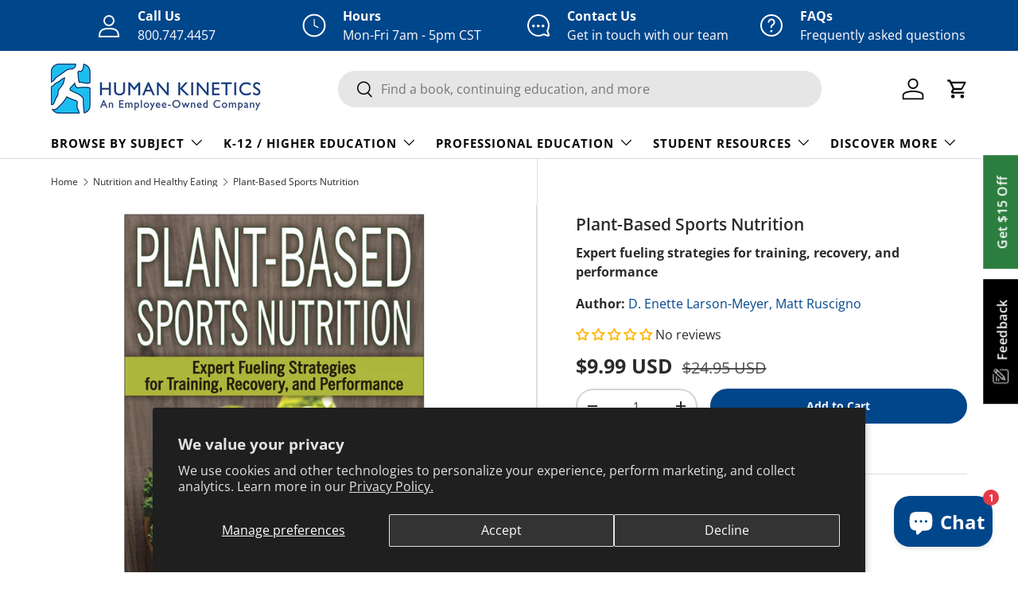

--- FILE ---
content_type: text/html; charset=utf-8
request_url: https://us.humankinetics.com/collections/nutrition-and-healthy-eating/products/plant-based-sports-nutrition
body_size: 55120
content:
<!doctype html>
<html class="no-js" lang="en" dir="ltr">
<head>
<!-- HK CODE BLOCK -->
 
    <!-- Google Tag Manager -->
      <script>(function(w,d,s,l,i){w[l]=w[l]||[];w[l].push({'gtm.start':
      new Date().getTime(),event:'gtm.js'});var f=d.getElementsByTagName(s)[0],
      j=d.createElement(s),dl=l!='dataLayer'?'&l='+l:'';j.async=true;j.src=
      'https://www.googletagmanager.com/gtm.js?id='+i+dl;f.parentNode.insertBefore(j,f);
      })(window,document,'script','dataLayer','GTM-P3C782C');</script>
    <!-- End  Tag Manager -->
  
  <!-- end HK CODE BLOCK --><meta charset="utf-8">
<meta name="viewport" content="width=device-width,initial-scale=1">
<title>Plant-Based Sports Nutrition &ndash; Human Kinetics</title><link rel="canonical" href="https://us.humankinetics.com/products/plant-based-sports-nutrition"><link rel="icon" href="//us.humankinetics.com/cdn/shop/files/favicon.png?crop=center&height=48&v=1695310794&width=48" type="image/png">
  <link rel="apple-touch-icon" href="//us.humankinetics.com/cdn/shop/files/favicon.png?crop=center&height=180&v=1695310794&width=180"><meta name="description" content="Plant-Based Sports Nutrition offers guidance to athletes who choose vegan, vegetarian, and plant-based diets about how to effectively fuel their training and competition while adhering to their eating preferences."><meta property="og:site_name" content="Human Kinetics">
<meta property="og:url" content="https://us.humankinetics.com/products/plant-based-sports-nutrition">
<meta property="og:title" content="Plant-Based Sports Nutrition">
<meta property="og:type" content="product">
<meta property="og:description" content="Plant-Based Sports Nutrition offers guidance to athletes who choose vegan, vegetarian, and plant-based diets about how to effectively fuel their training and competition while adhering to their eating preferences."><meta property="og:image" content="http://us.humankinetics.com/cdn/shop/files/9a5deb23a6e44a0d0f47b69c06b97bae.jpg?crop=center&height=1200&v=1769713367&width=1200">
  <meta property="og:image:secure_url" content="https://us.humankinetics.com/cdn/shop/files/9a5deb23a6e44a0d0f47b69c06b97bae.jpg?crop=center&height=1200&v=1769713367&width=1200">
  <meta property="og:image:width" content="2048">
  <meta property="og:image:height" content="2048"><meta property="og:price:amount" content="9.99">
  <meta property="og:price:currency" content="USD"><meta name="twitter:site" content="@human_kinetics"><meta name="twitter:card" content="summary_large_image">
<meta name="twitter:title" content="Plant-Based Sports Nutrition">
<meta name="twitter:description" content="Plant-Based Sports Nutrition offers guidance to athletes who choose vegan, vegetarian, and plant-based diets about how to effectively fuel their training and competition while adhering to their eating preferences.">
<link rel="preload" href="//us.humankinetics.com/cdn/shop/t/36/assets/main.css?v=39030617625032399421740513626" as="style"><style data-shopify>
@font-face {
  font-family: "Open Sans";
  font-weight: 400;
  font-style: normal;
  font-display: swap;
  src: url("//us.humankinetics.com/cdn/fonts/open_sans/opensans_n4.c32e4d4eca5273f6d4ee95ddf54b5bbb75fc9b61.woff2") format("woff2"),
       url("//us.humankinetics.com/cdn/fonts/open_sans/opensans_n4.5f3406f8d94162b37bfa232b486ac93ee892406d.woff") format("woff");
}
@font-face {
  font-family: "Open Sans";
  font-weight: 700;
  font-style: normal;
  font-display: swap;
  src: url("//us.humankinetics.com/cdn/fonts/open_sans/opensans_n7.a9393be1574ea8606c68f4441806b2711d0d13e4.woff2") format("woff2"),
       url("//us.humankinetics.com/cdn/fonts/open_sans/opensans_n7.7b8af34a6ebf52beb1a4c1d8c73ad6910ec2e553.woff") format("woff");
}
@font-face {
  font-family: "Open Sans";
  font-weight: 400;
  font-style: italic;
  font-display: swap;
  src: url("//us.humankinetics.com/cdn/fonts/open_sans/opensans_i4.6f1d45f7a46916cc95c694aab32ecbf7509cbf33.woff2") format("woff2"),
       url("//us.humankinetics.com/cdn/fonts/open_sans/opensans_i4.4efaa52d5a57aa9a57c1556cc2b7465d18839daa.woff") format("woff");
}
@font-face {
  font-family: "Open Sans";
  font-weight: 700;
  font-style: italic;
  font-display: swap;
  src: url("//us.humankinetics.com/cdn/fonts/open_sans/opensans_i7.916ced2e2ce15f7fcd95d196601a15e7b89ee9a4.woff2") format("woff2"),
       url("//us.humankinetics.com/cdn/fonts/open_sans/opensans_i7.99a9cff8c86ea65461de497ade3d515a98f8b32a.woff") format("woff");
}
@font-face {
  font-family: "Open Sans";
  font-weight: 600;
  font-style: normal;
  font-display: swap;
  src: url("//us.humankinetics.com/cdn/fonts/open_sans/opensans_n6.15aeff3c913c3fe570c19cdfeed14ce10d09fb08.woff2") format("woff2"),
       url("//us.humankinetics.com/cdn/fonts/open_sans/opensans_n6.14bef14c75f8837a87f70ce22013cb146ee3e9f3.woff") format("woff");
}
@font-face {
  font-family: "Open Sans";
  font-weight: 700;
  font-style: normal;
  font-display: swap;
  src: url("//us.humankinetics.com/cdn/fonts/open_sans/opensans_n7.a9393be1574ea8606c68f4441806b2711d0d13e4.woff2") format("woff2"),
       url("//us.humankinetics.com/cdn/fonts/open_sans/opensans_n7.7b8af34a6ebf52beb1a4c1d8c73ad6910ec2e553.woff") format("woff");
}
:root {
      --bg-color: 255 255 255 / 1.0;
      --bg-color-og: 255 255 255 / 1.0;
      --heading-color: 42 43 42;
      --text-color: 42 43 42;
      --text-color-og: 42 43 42;
      --scrollbar-color: 42 43 42;
      --link-color: 0 70 139;
      --link-color-og: 0 70 139;
      --star-color: 255 159 28;--swatch-border-color-default: 212 213 212;
        --swatch-border-color-active: 149 149 149;
        --swatch-card-size: 24px;
        --swatch-variant-picker-size: 64px;--color-scheme-1-bg: 244 244 244 / 1.0;
      --color-scheme-1-grad: linear-gradient(180deg, rgba(244, 244, 244, 1), rgba(244, 244, 244, 1) 100%);
      --color-scheme-1-heading: 42 43 42;
      --color-scheme-1-text: 42 43 42;
      --color-scheme-1-btn-bg: 21 190 240;
      --color-scheme-1-btn-text: 255 255 255;
      --color-scheme-1-btn-bg-hover: 70 204 243;--color-scheme-2-bg: 17 17 17 / 1.0;
      --color-scheme-2-grad: ;
      --color-scheme-2-heading: 21 190 240;
      --color-scheme-2-text: 255 255 255;
      --color-scheme-2-btn-bg: 21 190 240;
      --color-scheme-2-btn-text: 255 255 255;
      --color-scheme-2-btn-bg-hover: 70 204 243;--color-scheme-3-bg: 0 70 139 / 1.0;
      --color-scheme-3-grad: ;
      --color-scheme-3-heading: 255 255 255;
      --color-scheme-3-text: 255 255 255;
      --color-scheme-3-btn-bg: 0 0 0;
      --color-scheme-3-btn-text: 255 255 255;
      --color-scheme-3-btn-bg-hover: 46 46 46;

      --drawer-bg-color: 255 255 255 / 1.0;
      --drawer-text-color: 42 43 42;

      --panel-bg-color: 244 244 244 / 1.0;
      --panel-heading-color: 42 43 42;
      --panel-text-color: 42 43 42;

      --in-stock-text-color: 44 126 63;
      --low-stock-text-color: 210 134 26;
      --very-low-stock-text-color: 180 12 28;
      --no-stock-text-color: 119 119 119;
      --no-stock-backordered-text-color: 119 119 119;

      --error-bg-color: 252 237 238;
      --error-text-color: 180 12 28;
      --success-bg-color: 232 246 234;
      --success-text-color: 44 126 63;
      --info-bg-color: 228 237 250;
      --info-text-color: 21 190 240;

      --heading-font-family: "Open Sans", sans-serif;
      --heading-font-style: normal;
      --heading-font-weight: 600;
      --heading-scale-start: 2;

      --navigation-font-family: "Open Sans", sans-serif;
      --navigation-font-style: normal;
      --navigation-font-weight: 700;--heading-text-transform: none;
--subheading-text-transform: none;
      --body-font-family: "Open Sans", sans-serif;
      --body-font-style: normal;
      --body-font-weight: 400;
      --body-font-size: 16;

      --section-gap: 32;
      --heading-gap: calc(8 * var(--space-unit));--heading-gap: calc(6 * var(--space-unit));--grid-column-gap: 20px;--btn-bg-color: 0 70 139;
      --btn-bg-hover-color: 41 106 168;
      --btn-text-color: 255 255 255;
      --btn-bg-color-og: 0 70 139;
      --btn-text-color-og: 255 255 255;
      --btn-alt-bg-color: 255 255 255;
      --btn-alt-bg-alpha: 1.0;
      --btn-alt-text-color: 0 70 139;
      --btn-border-width: 2px;
      --btn-padding-y: 12px;

      
      --btn-border-radius: 22px;
      

      --btn-lg-border-radius: 50%;
      --btn-icon-border-radius: 50%;
      --input-with-btn-inner-radius: var(--btn-border-radius);

      --input-bg-color: 255 255 255 / 1.0;
      --input-text-color: 42 43 42;
      --input-border-width: 2px;
      --input-border-radius: 20px;
      --textarea-border-radius: 12px;
      --input-border-radius: 22px;
      --input-bg-color-diff-3: #f7f7f7;
      --input-bg-color-diff-6: #f0f0f0;

      --modal-border-radius: 16px;
      --modal-overlay-color: 0 0 0;
      --modal-overlay-opacity: 0.4;
      --drawer-border-radius: 16px;
      --overlay-border-radius: 0px;--preorder-label-bg-color: 0 166 237;
      --preorder-label-text-color: 255 255 255;

      --collection-label-color: 0 126 18;

      --page-width: 1260px;
      --gutter-sm: 20px;
      --gutter-md: 32px;
      --gutter-lg: 64px;

      --payment-terms-bg-color: #ffffff;

      --coll-card-bg-color: #F9F9F9;
      --coll-card-border-color: #f2f2f2;

      --card-highlight-bg-color: #F9F9F9;
      --card-highlight-text-color: 85 85 85;
      --card-highlight-border-color: #E1E1E1;--card-bg-color: #ffffff;
      --card-text-color: 38 38 43;
      --card-border-color: #f2f2f2;

      --reading-width: 48em;
    }

    @media (max-width: 769px) {
      :root {
        --reading-width: 36em;
      }
    }
  </style><!-- Start HK Code Block -->
  
  
    <!-- Only including on live site -->
    <!-- This is for Google Analytics Verification -->
    <meta name="google-site-verification" content="cFrHmpoQdDPC9fZ6SbtJY5fdMRZ9Pmvs94-Enft8kkg" />
    <!-- This is for Pinterest Verification -->
    <meta name="p:domain_verify" content="cc00ba8665e6c13c9c4e53d02dac954d" />
    <!-- This is for Facebook Business Manager Verification -->
    <!-- Verification tag for us.humankinetics.com -->
    <meta name="facebook-domain-verification" content="lvavxo3x7lyebc946p79zji9755boy" />
    <!-- Verification tag for humankinetics.myshopify.com -->
    <meta name="facebook-domain-verification" content="6n28ojpvsp1igeflwg1basq67m6ymz" />
     <!-- Google console -->
    <meta name="google-site-verification" content="OqC63-c6S9hwIlomf-ny3tYfNGCHVjv3lIxKCRdtgG8" />
  
  <!--include Fancybox -->
  <script src="//us.humankinetics.com/cdn/shop/t/36/assets/fancybox.umd.js?v=162716158627589724961718115796" async></script>
<!-- End HK Code Block -->

  <link rel="stylesheet" href="//us.humankinetics.com/cdn/shop/t/36/assets/main.css?v=39030617625032399421740513626">
  <script src="//us.humankinetics.com/cdn/shop/t/36/assets/main.js?v=76476094356780495751740513626" defer="defer"></script><link rel="preload" href="//us.humankinetics.com/cdn/fonts/open_sans/opensans_n4.c32e4d4eca5273f6d4ee95ddf54b5bbb75fc9b61.woff2" as="font" type="font/woff2" crossorigin fetchpriority="high"><link rel="preload" href="//us.humankinetics.com/cdn/fonts/open_sans/opensans_n6.15aeff3c913c3fe570c19cdfeed14ce10d09fb08.woff2" as="font" type="font/woff2" crossorigin fetchpriority="high"><script>window.performance && window.performance.mark && window.performance.mark('shopify.content_for_header.start');</script><meta id="shopify-digital-wallet" name="shopify-digital-wallet" content="/12814359/digital_wallets/dialog">
<meta name="shopify-checkout-api-token" content="900830a75b827b972cd6f9e5c2c0dbbe">
<link rel="alternate" type="application/json+oembed" href="https://us.humankinetics.com/products/plant-based-sports-nutrition.oembed">
<script async="async" src="/checkouts/internal/preloads.js?locale=en-US"></script>
<script id="apple-pay-shop-capabilities" type="application/json">{"shopId":12814359,"countryCode":"US","currencyCode":"USD","merchantCapabilities":["supports3DS"],"merchantId":"gid:\/\/shopify\/Shop\/12814359","merchantName":"Human Kinetics","requiredBillingContactFields":["postalAddress","email","phone"],"requiredShippingContactFields":["postalAddress","email","phone"],"shippingType":"shipping","supportedNetworks":["visa","masterCard","amex","discover","elo","jcb"],"total":{"type":"pending","label":"Human Kinetics","amount":"1.00"},"shopifyPaymentsEnabled":true,"supportsSubscriptions":true}</script>
<script id="shopify-features" type="application/json">{"accessToken":"900830a75b827b972cd6f9e5c2c0dbbe","betas":["rich-media-storefront-analytics"],"domain":"us.humankinetics.com","predictiveSearch":true,"shopId":12814359,"locale":"en"}</script>
<script>var Shopify = Shopify || {};
Shopify.shop = "humankinetics.myshopify.com";
Shopify.locale = "en";
Shopify.currency = {"active":"USD","rate":"1.0"};
Shopify.country = "US";
Shopify.theme = {"name":"USA-Store-2.0\/main-live","id":129164705866,"schema_name":"Enterprise","schema_version":"1.6.2","theme_store_id":null,"role":"main"};
Shopify.theme.handle = "null";
Shopify.theme.style = {"id":null,"handle":null};
Shopify.cdnHost = "us.humankinetics.com/cdn";
Shopify.routes = Shopify.routes || {};
Shopify.routes.root = "/";</script>
<script type="module">!function(o){(o.Shopify=o.Shopify||{}).modules=!0}(window);</script>
<script>!function(o){function n(){var o=[];function n(){o.push(Array.prototype.slice.apply(arguments))}return n.q=o,n}var t=o.Shopify=o.Shopify||{};t.loadFeatures=n(),t.autoloadFeatures=n()}(window);</script>
<script id="shop-js-analytics" type="application/json">{"pageType":"product"}</script>
<script defer="defer" async type="module" src="//us.humankinetics.com/cdn/shopifycloud/shop-js/modules/v2/client.init-shop-cart-sync_BN7fPSNr.en.esm.js"></script>
<script defer="defer" async type="module" src="//us.humankinetics.com/cdn/shopifycloud/shop-js/modules/v2/chunk.common_Cbph3Kss.esm.js"></script>
<script defer="defer" async type="module" src="//us.humankinetics.com/cdn/shopifycloud/shop-js/modules/v2/chunk.modal_DKumMAJ1.esm.js"></script>
<script type="module">
  await import("//us.humankinetics.com/cdn/shopifycloud/shop-js/modules/v2/client.init-shop-cart-sync_BN7fPSNr.en.esm.js");
await import("//us.humankinetics.com/cdn/shopifycloud/shop-js/modules/v2/chunk.common_Cbph3Kss.esm.js");
await import("//us.humankinetics.com/cdn/shopifycloud/shop-js/modules/v2/chunk.modal_DKumMAJ1.esm.js");

  window.Shopify.SignInWithShop?.initShopCartSync?.({"fedCMEnabled":true,"windoidEnabled":true});

</script>
<script>(function() {
  var isLoaded = false;
  function asyncLoad() {
    if (isLoaded) return;
    isLoaded = true;
    var urls = ["https:\/\/cdn.hextom.com\/js\/freeshippingbar.js?shop=humankinetics.myshopify.com","https:\/\/cdn.hextom.com\/js\/quickannouncementbar.js?shop=humankinetics.myshopify.com"];
    for (var i = 0; i < urls.length; i++) {
      var s = document.createElement('script');
      s.type = 'text/javascript';
      s.async = true;
      s.src = urls[i];
      var x = document.getElementsByTagName('script')[0];
      x.parentNode.insertBefore(s, x);
    }
  };
  if(window.attachEvent) {
    window.attachEvent('onload', asyncLoad);
  } else {
    window.addEventListener('load', asyncLoad, false);
  }
})();</script>
<script id="__st">var __st={"a":12814359,"offset":-21600,"reqid":"a15d325d-7a35-4c12-84c4-0ebcbdd23c5e-1769962110","pageurl":"us.humankinetics.com\/collections\/nutrition-and-healthy-eating\/products\/plant-based-sports-nutrition","u":"78500e7031f3","p":"product","rtyp":"product","rid":1719747117117};</script>
<script>window.ShopifyPaypalV4VisibilityTracking = true;</script>
<script id="captcha-bootstrap">!function(){'use strict';const t='contact',e='account',n='new_comment',o=[[t,t],['blogs',n],['comments',n],[t,'customer']],c=[[e,'customer_login'],[e,'guest_login'],[e,'recover_customer_password'],[e,'create_customer']],r=t=>t.map((([t,e])=>`form[action*='/${t}']:not([data-nocaptcha='true']) input[name='form_type'][value='${e}']`)).join(','),a=t=>()=>t?[...document.querySelectorAll(t)].map((t=>t.form)):[];function s(){const t=[...o],e=r(t);return a(e)}const i='password',u='form_key',d=['recaptcha-v3-token','g-recaptcha-response','h-captcha-response',i],f=()=>{try{return window.sessionStorage}catch{return}},m='__shopify_v',_=t=>t.elements[u];function p(t,e,n=!1){try{const o=window.sessionStorage,c=JSON.parse(o.getItem(e)),{data:r}=function(t){const{data:e,action:n}=t;return t[m]||n?{data:e,action:n}:{data:t,action:n}}(c);for(const[e,n]of Object.entries(r))t.elements[e]&&(t.elements[e].value=n);n&&o.removeItem(e)}catch(o){console.error('form repopulation failed',{error:o})}}const l='form_type',E='cptcha';function T(t){t.dataset[E]=!0}const w=window,h=w.document,L='Shopify',v='ce_forms',y='captcha';let A=!1;((t,e)=>{const n=(g='f06e6c50-85a8-45c8-87d0-21a2b65856fe',I='https://cdn.shopify.com/shopifycloud/storefront-forms-hcaptcha/ce_storefront_forms_captcha_hcaptcha.v1.5.2.iife.js',D={infoText:'Protected by hCaptcha',privacyText:'Privacy',termsText:'Terms'},(t,e,n)=>{const o=w[L][v],c=o.bindForm;if(c)return c(t,g,e,D).then(n);var r;o.q.push([[t,g,e,D],n]),r=I,A||(h.body.append(Object.assign(h.createElement('script'),{id:'captcha-provider',async:!0,src:r})),A=!0)});var g,I,D;w[L]=w[L]||{},w[L][v]=w[L][v]||{},w[L][v].q=[],w[L][y]=w[L][y]||{},w[L][y].protect=function(t,e){n(t,void 0,e),T(t)},Object.freeze(w[L][y]),function(t,e,n,w,h,L){const[v,y,A,g]=function(t,e,n){const i=e?o:[],u=t?c:[],d=[...i,...u],f=r(d),m=r(i),_=r(d.filter((([t,e])=>n.includes(e))));return[a(f),a(m),a(_),s()]}(w,h,L),I=t=>{const e=t.target;return e instanceof HTMLFormElement?e:e&&e.form},D=t=>v().includes(t);t.addEventListener('submit',(t=>{const e=I(t);if(!e)return;const n=D(e)&&!e.dataset.hcaptchaBound&&!e.dataset.recaptchaBound,o=_(e),c=g().includes(e)&&(!o||!o.value);(n||c)&&t.preventDefault(),c&&!n&&(function(t){try{if(!f())return;!function(t){const e=f();if(!e)return;const n=_(t);if(!n)return;const o=n.value;o&&e.removeItem(o)}(t);const e=Array.from(Array(32),(()=>Math.random().toString(36)[2])).join('');!function(t,e){_(t)||t.append(Object.assign(document.createElement('input'),{type:'hidden',name:u})),t.elements[u].value=e}(t,e),function(t,e){const n=f();if(!n)return;const o=[...t.querySelectorAll(`input[type='${i}']`)].map((({name:t})=>t)),c=[...d,...o],r={};for(const[a,s]of new FormData(t).entries())c.includes(a)||(r[a]=s);n.setItem(e,JSON.stringify({[m]:1,action:t.action,data:r}))}(t,e)}catch(e){console.error('failed to persist form',e)}}(e),e.submit())}));const S=(t,e)=>{t&&!t.dataset[E]&&(n(t,e.some((e=>e===t))),T(t))};for(const o of['focusin','change'])t.addEventListener(o,(t=>{const e=I(t);D(e)&&S(e,y())}));const B=e.get('form_key'),M=e.get(l),P=B&&M;t.addEventListener('DOMContentLoaded',(()=>{const t=y();if(P)for(const e of t)e.elements[l].value===M&&p(e,B);[...new Set([...A(),...v().filter((t=>'true'===t.dataset.shopifyCaptcha))])].forEach((e=>S(e,t)))}))}(h,new URLSearchParams(w.location.search),n,t,e,['guest_login'])})(!0,!0)}();</script>
<script integrity="sha256-4kQ18oKyAcykRKYeNunJcIwy7WH5gtpwJnB7kiuLZ1E=" data-source-attribution="shopify.loadfeatures" defer="defer" src="//us.humankinetics.com/cdn/shopifycloud/storefront/assets/storefront/load_feature-a0a9edcb.js" crossorigin="anonymous"></script>
<script data-source-attribution="shopify.dynamic_checkout.dynamic.init">var Shopify=Shopify||{};Shopify.PaymentButton=Shopify.PaymentButton||{isStorefrontPortableWallets:!0,init:function(){window.Shopify.PaymentButton.init=function(){};var t=document.createElement("script");t.src="https://us.humankinetics.com/cdn/shopifycloud/portable-wallets/latest/portable-wallets.en.js",t.type="module",document.head.appendChild(t)}};
</script>
<script data-source-attribution="shopify.dynamic_checkout.buyer_consent">
  function portableWalletsHideBuyerConsent(e){var t=document.getElementById("shopify-buyer-consent"),n=document.getElementById("shopify-subscription-policy-button");t&&n&&(t.classList.add("hidden"),t.setAttribute("aria-hidden","true"),n.removeEventListener("click",e))}function portableWalletsShowBuyerConsent(e){var t=document.getElementById("shopify-buyer-consent"),n=document.getElementById("shopify-subscription-policy-button");t&&n&&(t.classList.remove("hidden"),t.removeAttribute("aria-hidden"),n.addEventListener("click",e))}window.Shopify?.PaymentButton&&(window.Shopify.PaymentButton.hideBuyerConsent=portableWalletsHideBuyerConsent,window.Shopify.PaymentButton.showBuyerConsent=portableWalletsShowBuyerConsent);
</script>
<script data-source-attribution="shopify.dynamic_checkout.cart.bootstrap">document.addEventListener("DOMContentLoaded",(function(){function t(){return document.querySelector("shopify-accelerated-checkout-cart, shopify-accelerated-checkout")}if(t())Shopify.PaymentButton.init();else{new MutationObserver((function(e,n){t()&&(Shopify.PaymentButton.init(),n.disconnect())})).observe(document.body,{childList:!0,subtree:!0})}}));
</script>
<script id='scb4127' type='text/javascript' async='' src='https://us.humankinetics.com/cdn/shopifycloud/privacy-banner/storefront-banner.js'></script><link id="shopify-accelerated-checkout-styles" rel="stylesheet" media="screen" href="https://us.humankinetics.com/cdn/shopifycloud/portable-wallets/latest/accelerated-checkout-backwards-compat.css" crossorigin="anonymous">
<style id="shopify-accelerated-checkout-cart">
        #shopify-buyer-consent {
  margin-top: 1em;
  display: inline-block;
  width: 100%;
}

#shopify-buyer-consent.hidden {
  display: none;
}

#shopify-subscription-policy-button {
  background: none;
  border: none;
  padding: 0;
  text-decoration: underline;
  font-size: inherit;
  cursor: pointer;
}

#shopify-subscription-policy-button::before {
  box-shadow: none;
}

      </style>
<script id="sections-script" data-sections="header,footer" defer="defer" src="//us.humankinetics.com/cdn/shop/t/36/compiled_assets/scripts.js?v=86723"></script>
<script>window.performance && window.performance.mark && window.performance.mark('shopify.content_for_header.end');</script>
<script src="//us.humankinetics.com/cdn/shop/t/36/assets/blur-messages.js?v=98620774460636405321718115795" defer="defer"></script>

  <script>document.documentElement.className = document.documentElement.className.replace('no-js', 'js');</script><!-- CC Custom Head Start --><!-- CC Custom Head End --><!--==============================
        HUMAN KINETICS CODE 
  ==============================-->
<!-- Start HK Code Block -->

  <!-- TDM Reservation Meta Tag: This tag indicates that content on this site is not available for automated text and data mining (TDM) without explicit permission. -->
  <meta name="tdm-reservation" content="1">

  

  
    <!-- Only including on live site -->
    <!-- Google Tag Manager -->
    <script>(function(w,d,s,l,i){w[l]=w[l]||[];w[l].push({'gtm.start':
    new Date().getTime(),event:'gtm.js'});var f=d.getElementsByTagName(s)[0],
    j=d.createElement(s),dl=l!='dataLayer'?'&l='+l:'';j.async=true;j.src=
    'https://www.googletagmanager.com/gtm.js?id='+i+dl;f.parentNode.insertBefore(j,f);
    })(window,document,'script','dataLayer','GTM-P3C782C');</script>
    <!-- End Google Tag Manager -->

    <!-- This is for Google Analytics Verification -->
    <meta name="google-site-verification" content="cFrHmpoQdDPC9fZ6SbtJY5fdMRZ9Pmvs94-Enft8kkg" />
    <!-- This is for Pinterest Verification -->
    <meta name="p:domain_verify" content="cc00ba8665e6c13c9c4e53d02dac954d" />
    <!-- This is for Facebook Business Manager Verification -->
    <!-- Verification tag for us.humankinetics.com -->
    <meta name="facebook-domain-verification" content="lvavxo3x7lyebc946p79zji9755boy" />
    <!-- Verification tag for humankinetics.myshopify.com -->
    <meta name="facebook-domain-verification" content="6n28ojpvsp1igeflwg1basq67m6ymz" />
  

  <!--include Fancybox -->
  <script src="//us.humankinetics.com/cdn/shop/t/36/assets/fancybox.umd.js?v=162716158627589724961718115796" async></script>

  <!--include jQuery -->
  <script src="//us.humankinetics.com/cdn/shop/t/36/assets/jquery-3.7.0.min.js?v=53701203449885855251718115797" async></script>

  <!-- HK redirect -->
  
  <div style="display:none;">
  <div id="message-redirect" data-fancybox="location" class="messageContainer" >   
    <p>Are you in Canada? <strong><a onClick="CanadaRedirect(); return false;" class="redirect" id="store-link-redirect" target="_blank" href="https://canada.humankinetics.com"> Click here </a></strong>to proceed to the HK Canada website. <br><br>For all other locations, <a class="redirect"  id="use-store" onClick="USRedirect(); return false;" href="//us.humankinetics.com"> click here</a> to continue to the HK US website.</p> 
  </div>
</div>

<div style="display:none;">
  <div id="message-redirect-hke" data-fancybox="location" class="messageContainer row">
  	<div class="column">
        <div class="messageLogoDiv">
    		<img src="//us.humankinetics.com/cdn/shop/files/HK-ESOP-Logo-600px.jpg?v=2434216690429406592" alt="Human Kinetics Logo" style="padding-bottom: 10px;">
        </div>
  		<h4>Purchase Courses or Access Digital Products</h4>
    	<p>If you are looking to purchase online videos, online courses or to access previously purchased digital products <strong><a class="redirect"  id="use-store-eu" onclick="setVisitedFlag();" href="/">please press continue</a></strong>.</p>
	</div>
  	<div class="column">
        <div class="messageLogoDiv">
    		<img src="//us.humankinetics.com/cdn/shop/files/Mare-Nostrum-Logo.png?v=461540705343201442" alt="Mare Nostrum Logo" style="padding-bottom: 10px;">
        </div>
  		<h4>Purchase Print Products or Ebooks</h4>
    	<p>Human Kinetics print books and Ebooks are now distributed by Mare Nostrum, throughout the UK, Europe, Africa and Middle East, delivered to you from their warehouse. <strong><a class="redirect"  href="https://www.human-kinetics.co.uk/">Please visit our new UK website</a></strong> to purchase Human Kinetics printed or eBooks.</p>
	</div>
  </div>
</div>

<style type="text/css">
  a.redirect{
    color:blue;
    font-weight:bold;
  }
  #message-redirect-hke {
    max-width: 1200px;
  }
  .fancybox-skin,
  .fancybox-outer,
  .fancybox-inner {
    background-color:#fff !important;
  }
  #message-Australia {
    max-width: 1200px;        
  }
  .fancybox-skin,
  .fancybox-outer,
  .fancybox-inner {
    background-color:#fff !important;
  }
  .row {
    display: flex !important;
    flex-direction: row !important;
    flex-wrap: wrap !important;
    width: 100% !important;
  }
  
  .column {
    display: flex !important;
    flex-direction: column !important;
    flex-basis: 100% !important;
    flex: 1 !important;
  }
  .messageLogoDiv {
    height: 150px !important;
    margin-bottom: 15px;
    position: relative;
  }
  .messageLogoDiv img {
    max-width: 75% !important;
    position: absolute;
    bottom: 0;
  }
  .messageContainer {
    padding: 30px !important;
  }
  .messageContainer a {
    outline: none !important;
  }
</style> 


<script type = "text/javascript" > 
    function USRedirect()
    {
      document.getElementById("use-store").onclick = function () {
           location.href = document.getElementById('use-store').href;
       };
    }
    function CanadaRedirect()
    {
        document.getElementById("store-link-redirect").onclick = function () {
          location.href = document.getElementById('store-link-redirect').href;
        };
    }
    function setVisitedFlag() {
      //set local storage value so the popup is not displayed during this session.
       localStorage.visited = "true";
       location.reload();
    }
</script>
  <script src="//us.humankinetics.com/cdn/shop/t/36/assets/hk-redirect.js?v=141393150875679527911718116961" defer></script>
  

  <link rel="stylesheet" href="//us.humankinetics.com/cdn/shop/t/36/assets/rievent-HK-styles.css?v=93124215360992763631718115797">
  <link rel="stylesheet" href="//us.humankinetics.com/cdn/shop/t/36/assets/fancybox.css?v=115540839441305521471718115796">
  <link rel="stylesheet" href="//us.humankinetics.com/cdn/shop/t/36/assets/hk-styles.css?v=25879721236910007501756315905">
  <link rel="stylesheet" href="//us.humankinetics.com/cdn/shop/t/36/assets/hk-blog.css?v=31755430554733784211718115796">
  <link rel="stylesheet" href="//us.humankinetics.com/cdn/shop/t/36/assets/hk-chatbot-styles.css?v=176022198608379914941768256731">

  <!-- Sitewide side tabs on the side of viewport -->
  
   <div id="sideTabs">
  <!-- Sitewide "FEEDBACK" button on the side of the viewport -->
  <a href="https://www.surveymonkey.com/r/HKWebsite_US" id="feedbackSideBtn" class="sideTab" target="_blank">
    <img src="//us.humankinetics.com/cdn/shop/files/feedback-icon_small.png?v=946702770145064376" alt="Feedback Icon">
    Feedback
  </a>
  
  <!-- Sitewide "Get $15 OFF" button on the side of the viewport -->
  <a href="/pages/newsletters" id="newsletterSideBtn" class="sideTab">
    Get $15 Off
  </a>
</div>
  
  <!-- Initialize Fancybox -->
  <script>
    document.addEventListener("DOMContentLoaded", function(){
      Fancybox.bind("[data-fancybox]", {
        // Your custom options
      });
    });
  </script>
<!-- End HK Code Block -->
<!-- BEGIN app block: shopify://apps/judge-me-reviews/blocks/judgeme_core/61ccd3b1-a9f2-4160-9fe9-4fec8413e5d8 --><!-- Start of Judge.me Core -->






<link rel="dns-prefetch" href="https://cdnwidget.judge.me">
<link rel="dns-prefetch" href="https://cdn.judge.me">
<link rel="dns-prefetch" href="https://cdn1.judge.me">
<link rel="dns-prefetch" href="https://api.judge.me">

<script data-cfasync='false' class='jdgm-settings-script'>window.jdgmSettings={"pagination":5,"disable_web_reviews":false,"badge_no_review_text":"No reviews","badge_n_reviews_text":"{{ n }} review/reviews","badge_star_color":"#fdb913","hide_badge_preview_if_no_reviews":false,"badge_hide_text":false,"enforce_center_preview_badge":false,"widget_title":"Customer Reviews","widget_open_form_text":"Write a review","widget_close_form_text":"Cancel review","widget_refresh_page_text":"Refresh page","widget_summary_text":"Based on {{ number_of_reviews }} review/reviews","widget_no_review_text":"Be the first to write a review","widget_name_field_text":"Display name","widget_verified_name_field_text":"Verified Name (public)","widget_name_placeholder_text":"Display name","widget_required_field_error_text":"This field is required.","widget_email_field_text":"Email address","widget_verified_email_field_text":"Verified Email (private, can not be edited)","widget_email_placeholder_text":"Your email address","widget_email_field_error_text":"Please enter a valid email address.","widget_rating_field_text":"Rating","widget_review_title_field_text":"Review Title","widget_review_title_placeholder_text":"Give your review a title","widget_review_body_field_text":"Review content","widget_review_body_placeholder_text":"Start writing here...","widget_pictures_field_text":"Picture/Video (optional)","widget_submit_review_text":"Submit Review","widget_submit_verified_review_text":"Submit Verified Review","widget_submit_success_msg_with_auto_publish":"Thank you! Please refresh the page in a few moments to see your review. You can remove or edit your review by logging into \u003ca href='https://judge.me/login' target='_blank' rel='nofollow noopener'\u003eJudge.me\u003c/a\u003e","widget_submit_success_msg_no_auto_publish":"Thank you! Your review will be published as soon as it is approved by the shop admin. You can remove or edit your review by logging into \u003ca href='https://judge.me/login' target='_blank' rel='nofollow noopener'\u003eJudge.me\u003c/a\u003e","widget_show_default_reviews_out_of_total_text":"Showing {{ n_reviews_shown }} out of {{ n_reviews }} reviews.","widget_show_all_link_text":"Show all","widget_show_less_link_text":"Show less","widget_author_said_text":"{{ reviewer_name }} said:","widget_days_text":"{{ n }} days ago","widget_weeks_text":"{{ n }} week/weeks ago","widget_months_text":"{{ n }} month/months ago","widget_years_text":"{{ n }} year/years ago","widget_yesterday_text":"Yesterday","widget_today_text":"Today","widget_replied_text":"\u003e\u003e {{ shop_name }} replied:","widget_read_more_text":"Read more","widget_reviewer_name_as_initial":"","widget_rating_filter_color":"","widget_rating_filter_see_all_text":"See all reviews","widget_sorting_most_recent_text":"Most Recent","widget_sorting_highest_rating_text":"Highest Rating","widget_sorting_lowest_rating_text":"Lowest Rating","widget_sorting_with_pictures_text":"Only Pictures","widget_sorting_most_helpful_text":"Most Helpful","widget_open_question_form_text":"Ask a question","widget_reviews_subtab_text":"Reviews","widget_questions_subtab_text":"Questions","widget_question_label_text":"Question","widget_answer_label_text":"Answer","widget_question_placeholder_text":"Write your question here","widget_submit_question_text":"Submit Question","widget_question_submit_success_text":"Thank you for your question! We will notify you once it gets answered.","widget_star_color":"#fdb913","verified_badge_text":"Verified","verified_badge_bg_color":"","verified_badge_text_color":"","verified_badge_placement":"left-of-reviewer-name","widget_review_max_height":"","widget_hide_border":false,"widget_social_share":false,"widget_thumb":false,"widget_review_location_show":false,"widget_location_format":"country_iso_code","all_reviews_include_out_of_store_products":true,"all_reviews_out_of_store_text":"(out of store)","all_reviews_pagination":100,"all_reviews_product_name_prefix_text":"about","enable_review_pictures":false,"enable_question_anwser":false,"widget_theme":"","review_date_format":"mm/dd/yyyy","default_sort_method":"highest-rating","widget_product_reviews_subtab_text":"Product Reviews","widget_shop_reviews_subtab_text":"Shop Reviews","widget_other_products_reviews_text":"Reviews for other products","widget_store_reviews_subtab_text":"Store reviews","widget_no_store_reviews_text":"This store hasn't received any reviews yet","widget_web_restriction_product_reviews_text":"This product hasn't received any reviews yet","widget_no_items_text":"No items found","widget_show_more_text":"Show more","widget_write_a_store_review_text":"Write a Store Review","widget_other_languages_heading":"Reviews in Other Languages","widget_translate_review_text":"Translate review to {{ language }}","widget_translating_review_text":"Translating...","widget_show_original_translation_text":"Show original ({{ language }})","widget_translate_review_failed_text":"Review couldn't be translated.","widget_translate_review_retry_text":"Retry","widget_translate_review_try_again_later_text":"Try again later","show_product_url_for_grouped_product":false,"widget_sorting_pictures_first_text":"Pictures First","show_pictures_on_all_rev_page_mobile":false,"show_pictures_on_all_rev_page_desktop":false,"floating_tab_hide_mobile_install_preference":false,"floating_tab_button_name":"★ Reviews","floating_tab_title":"Let customers speak for us","floating_tab_button_color":"","floating_tab_button_background_color":"","floating_tab_url":"","floating_tab_url_enabled":false,"floating_tab_tab_style":"text","all_reviews_text_badge_text":"Customers rate us {{ shop.metafields.judgeme.all_reviews_rating | round: 1 }}/5 based on {{ shop.metafields.judgeme.all_reviews_count }} reviews.","all_reviews_text_badge_text_branded_style":"{{ shop.metafields.judgeme.all_reviews_rating | round: 1 }} out of 5 stars based on {{ shop.metafields.judgeme.all_reviews_count }} reviews","is_all_reviews_text_badge_a_link":false,"show_stars_for_all_reviews_text_badge":false,"all_reviews_text_badge_url":"","all_reviews_text_style":"text","all_reviews_text_color_style":"judgeme_brand_color","all_reviews_text_color":"#108474","all_reviews_text_show_jm_brand":true,"featured_carousel_show_header":true,"featured_carousel_title":"Let customers speak for us","testimonials_carousel_title":"Customers are saying","videos_carousel_title":"Real customer stories","cards_carousel_title":"Customers are saying","featured_carousel_count_text":"from {{ n }} reviews","featured_carousel_add_link_to_all_reviews_page":false,"featured_carousel_url":"","featured_carousel_show_images":true,"featured_carousel_autoslide_interval":5,"featured_carousel_arrows_on_the_sides":false,"featured_carousel_height":250,"featured_carousel_width":80,"featured_carousel_image_size":0,"featured_carousel_image_height":250,"featured_carousel_arrow_color":"#eeeeee","verified_count_badge_style":"vintage","verified_count_badge_orientation":"horizontal","verified_count_badge_color_style":"judgeme_brand_color","verified_count_badge_color":"#108474","is_verified_count_badge_a_link":false,"verified_count_badge_url":"","verified_count_badge_show_jm_brand":true,"widget_rating_preset_default":5,"widget_first_sub_tab":"product-reviews","widget_show_histogram":true,"widget_histogram_use_custom_color":false,"widget_pagination_use_custom_color":false,"widget_star_use_custom_color":true,"widget_verified_badge_use_custom_color":false,"widget_write_review_use_custom_color":false,"picture_reminder_submit_button":"Upload Pictures","enable_review_videos":false,"mute_video_by_default":false,"widget_sorting_videos_first_text":"Videos First","widget_review_pending_text":"Pending","featured_carousel_items_for_large_screen":3,"social_share_options_order":"Facebook,Twitter","remove_microdata_snippet":false,"disable_json_ld":false,"enable_json_ld_products":false,"preview_badge_show_question_text":false,"preview_badge_no_question_text":"No questions","preview_badge_n_question_text":"{{ number_of_questions }} question/questions","qa_badge_show_icon":false,"qa_badge_position":"same-row","remove_judgeme_branding":false,"widget_add_search_bar":false,"widget_search_bar_placeholder":"Search","widget_sorting_verified_only_text":"Verified only","featured_carousel_theme":"default","featured_carousel_show_rating":true,"featured_carousel_show_title":true,"featured_carousel_show_body":true,"featured_carousel_show_date":false,"featured_carousel_show_reviewer":true,"featured_carousel_show_product":false,"featured_carousel_header_background_color":"#108474","featured_carousel_header_text_color":"#ffffff","featured_carousel_name_product_separator":"reviewed","featured_carousel_full_star_background":"#108474","featured_carousel_empty_star_background":"#dadada","featured_carousel_vertical_theme_background":"#f9fafb","featured_carousel_verified_badge_enable":false,"featured_carousel_verified_badge_color":"#108474","featured_carousel_border_style":"round","featured_carousel_review_line_length_limit":3,"featured_carousel_more_reviews_button_text":"Read more reviews","featured_carousel_view_product_button_text":"View product","all_reviews_page_load_reviews_on":"scroll","all_reviews_page_load_more_text":"Load More Reviews","disable_fb_tab_reviews":false,"enable_ajax_cdn_cache":false,"widget_public_name_text":"displayed publicly like","default_reviewer_name":"John Smith","default_reviewer_name_has_non_latin":true,"widget_reviewer_anonymous":"Anonymous","medals_widget_title":"Judge.me Review Medals","medals_widget_background_color":"#f9fafb","medals_widget_position":"footer_all_pages","medals_widget_border_color":"#f9fafb","medals_widget_verified_text_position":"left","medals_widget_use_monochromatic_version":false,"medals_widget_elements_color":"#108474","show_reviewer_avatar":true,"widget_invalid_yt_video_url_error_text":"Not a YouTube video URL","widget_max_length_field_error_text":"Please enter no more than {0} characters.","widget_show_country_flag":false,"widget_show_collected_via_shop_app":true,"widget_verified_by_shop_badge_style":"light","widget_verified_by_shop_text":"Verified by Shop","widget_show_photo_gallery":false,"widget_load_with_code_splitting":true,"widget_ugc_install_preference":false,"widget_ugc_title":"Made by us, Shared by you","widget_ugc_subtitle":"Tag us to see your picture featured in our page","widget_ugc_arrows_color":"#ffffff","widget_ugc_primary_button_text":"Buy Now","widget_ugc_primary_button_background_color":"#108474","widget_ugc_primary_button_text_color":"#ffffff","widget_ugc_primary_button_border_width":"0","widget_ugc_primary_button_border_style":"none","widget_ugc_primary_button_border_color":"#108474","widget_ugc_primary_button_border_radius":"25","widget_ugc_secondary_button_text":"Load More","widget_ugc_secondary_button_background_color":"#ffffff","widget_ugc_secondary_button_text_color":"#108474","widget_ugc_secondary_button_border_width":"2","widget_ugc_secondary_button_border_style":"solid","widget_ugc_secondary_button_border_color":"#108474","widget_ugc_secondary_button_border_radius":"25","widget_ugc_reviews_button_text":"View Reviews","widget_ugc_reviews_button_background_color":"#ffffff","widget_ugc_reviews_button_text_color":"#108474","widget_ugc_reviews_button_border_width":"2","widget_ugc_reviews_button_border_style":"solid","widget_ugc_reviews_button_border_color":"#108474","widget_ugc_reviews_button_border_radius":"25","widget_ugc_reviews_button_link_to":"judgeme-reviews-page","widget_ugc_show_post_date":true,"widget_ugc_max_width":"800","widget_rating_metafield_value_type":true,"widget_primary_color":"#108474","widget_enable_secondary_color":false,"widget_secondary_color":"#edf5f5","widget_summary_average_rating_text":"{{ average_rating }} out of 5","widget_media_grid_title":"Customer photos \u0026 videos","widget_media_grid_see_more_text":"See more","widget_round_style":false,"widget_show_product_medals":true,"widget_verified_by_judgeme_text":"Verified by Judge.me","widget_show_store_medals":true,"widget_verified_by_judgeme_text_in_store_medals":"Verified by Judge.me","widget_media_field_exceed_quantity_message":"Sorry, we can only accept {{ max_media }} for one review.","widget_media_field_exceed_limit_message":"{{ file_name }} is too large, please select a {{ media_type }} less than {{ size_limit }}MB.","widget_review_submitted_text":"Review Submitted!","widget_question_submitted_text":"Question Submitted!","widget_close_form_text_question":"Cancel","widget_write_your_answer_here_text":"Write your answer here","widget_enabled_branded_link":true,"widget_show_collected_by_judgeme":true,"widget_reviewer_name_color":"","widget_write_review_text_color":"","widget_write_review_bg_color":"","widget_collected_by_judgeme_text":"collected by Judge.me","widget_pagination_type":"standard","widget_load_more_text":"Load More","widget_load_more_color":"#108474","widget_full_review_text":"Full Review","widget_read_more_reviews_text":"Read More Reviews","widget_read_questions_text":"Read Questions","widget_questions_and_answers_text":"Questions \u0026 Answers","widget_verified_by_text":"Verified by","widget_verified_text":"Verified","widget_number_of_reviews_text":"{{ number_of_reviews }} reviews","widget_back_button_text":"Back","widget_next_button_text":"Next","widget_custom_forms_filter_button":"Filters","custom_forms_style":"vertical","widget_show_review_information":false,"how_reviews_are_collected":"How reviews are collected?","widget_show_review_keywords":false,"widget_gdpr_statement":"How we use your data: We'll only contact you about the review you left, and only if necessary. By submitting your review, you agree to Judge.me's \u003ca href='https://judge.me/terms' target='_blank' rel='nofollow noopener'\u003eterms\u003c/a\u003e, \u003ca href='https://judge.me/privacy' target='_blank' rel='nofollow noopener'\u003eprivacy\u003c/a\u003e and \u003ca href='https://judge.me/content-policy' target='_blank' rel='nofollow noopener'\u003econtent\u003c/a\u003e policies.","widget_multilingual_sorting_enabled":false,"widget_translate_review_content_enabled":false,"widget_translate_review_content_method":"manual","popup_widget_review_selection":"automatically_with_pictures","popup_widget_round_border_style":true,"popup_widget_show_title":true,"popup_widget_show_body":true,"popup_widget_show_reviewer":false,"popup_widget_show_product":true,"popup_widget_show_pictures":true,"popup_widget_use_review_picture":true,"popup_widget_show_on_home_page":true,"popup_widget_show_on_product_page":true,"popup_widget_show_on_collection_page":true,"popup_widget_show_on_cart_page":true,"popup_widget_position":"bottom_left","popup_widget_first_review_delay":5,"popup_widget_duration":5,"popup_widget_interval":5,"popup_widget_review_count":5,"popup_widget_hide_on_mobile":true,"review_snippet_widget_round_border_style":true,"review_snippet_widget_card_color":"#FFFFFF","review_snippet_widget_slider_arrows_background_color":"#FFFFFF","review_snippet_widget_slider_arrows_color":"#000000","review_snippet_widget_star_color":"#108474","show_product_variant":false,"all_reviews_product_variant_label_text":"Variant: ","widget_show_verified_branding":false,"widget_ai_summary_title":"Customers say","widget_ai_summary_disclaimer":"AI-powered review summary based on recent customer reviews","widget_show_ai_summary":false,"widget_show_ai_summary_bg":false,"widget_show_review_title_input":false,"redirect_reviewers_invited_via_email":"review_widget","request_store_review_after_product_review":false,"request_review_other_products_in_order":false,"review_form_color_scheme":"default","review_form_corner_style":"square","review_form_star_color":{},"review_form_text_color":"#333333","review_form_background_color":"#ffffff","review_form_field_background_color":"#fafafa","review_form_button_color":{},"review_form_button_text_color":"#ffffff","review_form_modal_overlay_color":"#000000","review_content_screen_title_text":"How would you rate this product?","review_content_introduction_text":"We would love it if you would share a bit about your experience.","store_review_form_title_text":"How would you rate this store?","store_review_form_introduction_text":"We would love it if you would share a bit about your experience.","show_review_guidance_text":true,"one_star_review_guidance_text":"Poor","five_star_review_guidance_text":"Great","customer_information_screen_title_text":"About you","customer_information_introduction_text":"Please tell us more about you.","custom_questions_screen_title_text":"Your experience in more detail","custom_questions_introduction_text":"Here are a few questions to help us understand more about your experience.","review_submitted_screen_title_text":"Thanks for your review!","review_submitted_screen_thank_you_text":"We are processing it and it will appear on the store soon.","review_submitted_screen_email_verification_text":"Please confirm your email by clicking the link we just sent you. This helps us keep reviews authentic.","review_submitted_request_store_review_text":"Would you like to share your experience of shopping with us?","review_submitted_review_other_products_text":"Would you like to review these products?","store_review_screen_title_text":"Would you like to share your experience of shopping with us?","store_review_introduction_text":"We value your feedback and use it to improve. Please share any thoughts or suggestions you have.","reviewer_media_screen_title_picture_text":"Share a picture","reviewer_media_introduction_picture_text":"Upload a photo to support your review.","reviewer_media_screen_title_video_text":"Share a video","reviewer_media_introduction_video_text":"Upload a video to support your review.","reviewer_media_screen_title_picture_or_video_text":"Share a picture or video","reviewer_media_introduction_picture_or_video_text":"Upload a photo or video to support your review.","reviewer_media_youtube_url_text":"Paste your Youtube URL here","advanced_settings_next_step_button_text":"Next","advanced_settings_close_review_button_text":"Close","modal_write_review_flow":false,"write_review_flow_required_text":"Required","write_review_flow_privacy_message_text":"We respect your privacy.","write_review_flow_anonymous_text":"Post review as anonymous","write_review_flow_visibility_text":"This won't be visible to other customers.","write_review_flow_multiple_selection_help_text":"Select as many as you like","write_review_flow_single_selection_help_text":"Select one option","write_review_flow_required_field_error_text":"This field is required","write_review_flow_invalid_email_error_text":"Please enter a valid email address","write_review_flow_max_length_error_text":"Max. {{ max_length }} characters.","write_review_flow_media_upload_text":"\u003cb\u003eClick to upload\u003c/b\u003e or drag and drop","write_review_flow_gdpr_statement":"We'll only contact you about your review if necessary. By submitting your review, you agree to our \u003ca href='https://judge.me/terms' target='_blank' rel='nofollow noopener'\u003eterms and conditions\u003c/a\u003e and \u003ca href='https://judge.me/privacy' target='_blank' rel='nofollow noopener'\u003eprivacy policy\u003c/a\u003e.","rating_only_reviews_enabled":false,"show_negative_reviews_help_screen":false,"new_review_flow_help_screen_rating_threshold":3,"negative_review_resolution_screen_title_text":"Tell us more","negative_review_resolution_text":"Your experience matters to us. If there were issues with your purchase, we're here to help. Feel free to reach out to us, we'd love the opportunity to make things right.","negative_review_resolution_button_text":"Contact us","negative_review_resolution_proceed_with_review_text":"Leave a review","negative_review_resolution_subject":"Issue with purchase from {{ shop_name }}.{{ order_name }}","preview_badge_collection_page_install_status":false,"widget_review_custom_css":"","preview_badge_custom_css":"","preview_badge_stars_count":"5-stars","featured_carousel_custom_css":"","floating_tab_custom_css":"","all_reviews_widget_custom_css":"","medals_widget_custom_css":"","verified_badge_custom_css":"","all_reviews_text_custom_css":"","transparency_badges_collected_via_store_invite":false,"transparency_badges_from_another_provider":false,"transparency_badges_collected_from_store_visitor":false,"transparency_badges_collected_by_verified_review_provider":false,"transparency_badges_earned_reward":false,"transparency_badges_collected_via_store_invite_text":"Review collected via store invitation","transparency_badges_from_another_provider_text":"Review collected from another provider","transparency_badges_collected_from_store_visitor_text":"Review collected from a store visitor","transparency_badges_written_in_google_text":"Review written in Google","transparency_badges_written_in_etsy_text":"Review written in Etsy","transparency_badges_written_in_shop_app_text":"Review written in Shop App","transparency_badges_earned_reward_text":"Review earned a reward for future purchase","product_review_widget_per_page":10,"widget_store_review_label_text":"Review about the store","checkout_comment_extension_title_on_product_page":"Customer Comments","checkout_comment_extension_num_latest_comment_show":5,"checkout_comment_extension_format":"name_and_timestamp","checkout_comment_customer_name":"last_initial","checkout_comment_comment_notification":true,"preview_badge_collection_page_install_preference":false,"preview_badge_home_page_install_preference":false,"preview_badge_product_page_install_preference":false,"review_widget_install_preference":"","review_carousel_install_preference":false,"floating_reviews_tab_install_preference":"none","verified_reviews_count_badge_install_preference":false,"all_reviews_text_install_preference":false,"review_widget_best_location":false,"judgeme_medals_install_preference":false,"review_widget_revamp_enabled":false,"review_widget_qna_enabled":false,"review_widget_header_theme":"minimal","review_widget_widget_title_enabled":true,"review_widget_header_text_size":"medium","review_widget_header_text_weight":"regular","review_widget_average_rating_style":"compact","review_widget_bar_chart_enabled":true,"review_widget_bar_chart_type":"numbers","review_widget_bar_chart_style":"standard","review_widget_expanded_media_gallery_enabled":false,"review_widget_reviews_section_theme":"standard","review_widget_image_style":"thumbnails","review_widget_review_image_ratio":"square","review_widget_stars_size":"medium","review_widget_verified_badge":"standard_text","review_widget_review_title_text_size":"medium","review_widget_review_text_size":"medium","review_widget_review_text_length":"medium","review_widget_number_of_columns_desktop":3,"review_widget_carousel_transition_speed":5,"review_widget_custom_questions_answers_display":"always","review_widget_button_text_color":"#FFFFFF","review_widget_text_color":"#000000","review_widget_lighter_text_color":"#7B7B7B","review_widget_corner_styling":"soft","review_widget_review_word_singular":"review","review_widget_review_word_plural":"reviews","review_widget_voting_label":"Helpful?","review_widget_shop_reply_label":"Reply from {{ shop_name }}:","review_widget_filters_title":"Filters","qna_widget_question_word_singular":"Question","qna_widget_question_word_plural":"Questions","qna_widget_answer_reply_label":"Answer from {{ answerer_name }}:","qna_content_screen_title_text":"Ask a question about this product","qna_widget_question_required_field_error_text":"Please enter your question.","qna_widget_flow_gdpr_statement":"We'll only contact you about your question if necessary. By submitting your question, you agree to our \u003ca href='https://judge.me/terms' target='_blank' rel='nofollow noopener'\u003eterms and conditions\u003c/a\u003e and \u003ca href='https://judge.me/privacy' target='_blank' rel='nofollow noopener'\u003eprivacy policy\u003c/a\u003e.","qna_widget_question_submitted_text":"Thanks for your question!","qna_widget_close_form_text_question":"Close","qna_widget_question_submit_success_text":"We’ll notify you by email when your question is answered.","all_reviews_widget_v2025_enabled":false,"all_reviews_widget_v2025_header_theme":"default","all_reviews_widget_v2025_widget_title_enabled":true,"all_reviews_widget_v2025_header_text_size":"medium","all_reviews_widget_v2025_header_text_weight":"regular","all_reviews_widget_v2025_average_rating_style":"compact","all_reviews_widget_v2025_bar_chart_enabled":true,"all_reviews_widget_v2025_bar_chart_type":"numbers","all_reviews_widget_v2025_bar_chart_style":"standard","all_reviews_widget_v2025_expanded_media_gallery_enabled":false,"all_reviews_widget_v2025_show_store_medals":true,"all_reviews_widget_v2025_show_photo_gallery":true,"all_reviews_widget_v2025_show_review_keywords":false,"all_reviews_widget_v2025_show_ai_summary":false,"all_reviews_widget_v2025_show_ai_summary_bg":false,"all_reviews_widget_v2025_add_search_bar":false,"all_reviews_widget_v2025_default_sort_method":"most-recent","all_reviews_widget_v2025_reviews_per_page":10,"all_reviews_widget_v2025_reviews_section_theme":"default","all_reviews_widget_v2025_image_style":"thumbnails","all_reviews_widget_v2025_review_image_ratio":"square","all_reviews_widget_v2025_stars_size":"medium","all_reviews_widget_v2025_verified_badge":"bold_badge","all_reviews_widget_v2025_review_title_text_size":"medium","all_reviews_widget_v2025_review_text_size":"medium","all_reviews_widget_v2025_review_text_length":"medium","all_reviews_widget_v2025_number_of_columns_desktop":3,"all_reviews_widget_v2025_carousel_transition_speed":5,"all_reviews_widget_v2025_custom_questions_answers_display":"always","all_reviews_widget_v2025_show_product_variant":false,"all_reviews_widget_v2025_show_reviewer_avatar":true,"all_reviews_widget_v2025_reviewer_name_as_initial":"","all_reviews_widget_v2025_review_location_show":false,"all_reviews_widget_v2025_location_format":"","all_reviews_widget_v2025_show_country_flag":false,"all_reviews_widget_v2025_verified_by_shop_badge_style":"light","all_reviews_widget_v2025_social_share":false,"all_reviews_widget_v2025_social_share_options_order":"Facebook,Twitter,LinkedIn,Pinterest","all_reviews_widget_v2025_pagination_type":"standard","all_reviews_widget_v2025_button_text_color":"#FFFFFF","all_reviews_widget_v2025_text_color":"#000000","all_reviews_widget_v2025_lighter_text_color":"#7B7B7B","all_reviews_widget_v2025_corner_styling":"soft","all_reviews_widget_v2025_title":"Customer reviews","all_reviews_widget_v2025_ai_summary_title":"Customers say about this store","all_reviews_widget_v2025_no_review_text":"Be the first to write a review","platform":"shopify","branding_url":"https://app.judge.me/reviews/stores/us.humankinetics.com","branding_text":"Powered by Judge.me","locale":"en","reply_name":"Human Kinetics","widget_version":"3.0","footer":true,"autopublish":false,"review_dates":true,"enable_custom_form":false,"shop_use_review_site":true,"shop_locale":"en","enable_multi_locales_translations":false,"show_review_title_input":false,"review_verification_email_status":"never","can_be_branded":false,"reply_name_text":"Human Kinetics"};</script> <style class='jdgm-settings-style'>.jdgm-xx{left:0}:root{--jdgm-primary-color: #108474;--jdgm-secondary-color: rgba(16,132,116,0.1);--jdgm-star-color: #fdb913;--jdgm-write-review-text-color: white;--jdgm-write-review-bg-color: #108474;--jdgm-paginate-color: #108474;--jdgm-border-radius: 0;--jdgm-reviewer-name-color: #108474}.jdgm-histogram__bar-content{background-color:#108474}.jdgm-rev[data-verified-buyer=true] .jdgm-rev__icon.jdgm-rev__icon:after,.jdgm-rev__buyer-badge.jdgm-rev__buyer-badge{color:white;background-color:#108474}.jdgm-review-widget--small .jdgm-gallery.jdgm-gallery .jdgm-gallery__thumbnail-link:nth-child(8) .jdgm-gallery__thumbnail-wrapper.jdgm-gallery__thumbnail-wrapper:before{content:"See more"}@media only screen and (min-width: 768px){.jdgm-gallery.jdgm-gallery .jdgm-gallery__thumbnail-link:nth-child(8) .jdgm-gallery__thumbnail-wrapper.jdgm-gallery__thumbnail-wrapper:before{content:"See more"}}.jdgm-preview-badge .jdgm-star.jdgm-star{color:#fdb913}.jdgm-author-all-initials{display:none !important}.jdgm-author-last-initial{display:none !important}.jdgm-rev-widg__title{visibility:hidden}.jdgm-rev-widg__summary-text{visibility:hidden}.jdgm-prev-badge__text{visibility:hidden}.jdgm-rev__prod-link-prefix:before{content:'about'}.jdgm-rev__variant-label:before{content:'Variant: '}.jdgm-rev__out-of-store-text:before{content:'(out of store)'}@media only screen and (min-width: 768px){.jdgm-rev__pics .jdgm-rev_all-rev-page-picture-separator,.jdgm-rev__pics .jdgm-rev__product-picture{display:none}}@media only screen and (max-width: 768px){.jdgm-rev__pics .jdgm-rev_all-rev-page-picture-separator,.jdgm-rev__pics .jdgm-rev__product-picture{display:none}}.jdgm-preview-badge[data-template="product"]{display:none !important}.jdgm-preview-badge[data-template="collection"]{display:none !important}.jdgm-preview-badge[data-template="index"]{display:none !important}.jdgm-review-widget[data-from-snippet="true"]{display:none !important}.jdgm-verified-count-badget[data-from-snippet="true"]{display:none !important}.jdgm-carousel-wrapper[data-from-snippet="true"]{display:none !important}.jdgm-all-reviews-text[data-from-snippet="true"]{display:none !important}.jdgm-medals-section[data-from-snippet="true"]{display:none !important}.jdgm-ugc-media-wrapper[data-from-snippet="true"]{display:none !important}.jdgm-rev__transparency-badge[data-badge-type="review_collected_via_store_invitation"]{display:none !important}.jdgm-rev__transparency-badge[data-badge-type="review_collected_from_another_provider"]{display:none !important}.jdgm-rev__transparency-badge[data-badge-type="review_collected_from_store_visitor"]{display:none !important}.jdgm-rev__transparency-badge[data-badge-type="review_written_in_etsy"]{display:none !important}.jdgm-rev__transparency-badge[data-badge-type="review_written_in_google_business"]{display:none !important}.jdgm-rev__transparency-badge[data-badge-type="review_written_in_shop_app"]{display:none !important}.jdgm-rev__transparency-badge[data-badge-type="review_earned_for_future_purchase"]{display:none !important}.jdgm-review-snippet-widget .jdgm-rev-snippet-widget__cards-container .jdgm-rev-snippet-card{border-radius:8px;background:#fff}.jdgm-review-snippet-widget .jdgm-rev-snippet-widget__cards-container .jdgm-rev-snippet-card__rev-rating .jdgm-star{color:#108474}.jdgm-review-snippet-widget .jdgm-rev-snippet-widget__prev-btn,.jdgm-review-snippet-widget .jdgm-rev-snippet-widget__next-btn{border-radius:50%;background:#fff}.jdgm-review-snippet-widget .jdgm-rev-snippet-widget__prev-btn>svg,.jdgm-review-snippet-widget .jdgm-rev-snippet-widget__next-btn>svg{fill:#000}.jdgm-full-rev-modal.rev-snippet-widget .jm-mfp-container .jm-mfp-content,.jdgm-full-rev-modal.rev-snippet-widget .jm-mfp-container .jdgm-full-rev__icon,.jdgm-full-rev-modal.rev-snippet-widget .jm-mfp-container .jdgm-full-rev__pic-img,.jdgm-full-rev-modal.rev-snippet-widget .jm-mfp-container .jdgm-full-rev__reply{border-radius:8px}.jdgm-full-rev-modal.rev-snippet-widget .jm-mfp-container .jdgm-full-rev[data-verified-buyer="true"] .jdgm-full-rev__icon::after{border-radius:8px}.jdgm-full-rev-modal.rev-snippet-widget .jm-mfp-container .jdgm-full-rev .jdgm-rev__buyer-badge{border-radius:calc( 8px / 2 )}.jdgm-full-rev-modal.rev-snippet-widget .jm-mfp-container .jdgm-full-rev .jdgm-full-rev__replier::before{content:'Human Kinetics'}.jdgm-full-rev-modal.rev-snippet-widget .jm-mfp-container .jdgm-full-rev .jdgm-full-rev__product-button{border-radius:calc( 8px * 6 )}
</style> <style class='jdgm-settings-style'></style>

  
  
  
  <style class='jdgm-miracle-styles'>
  @-webkit-keyframes jdgm-spin{0%{-webkit-transform:rotate(0deg);-ms-transform:rotate(0deg);transform:rotate(0deg)}100%{-webkit-transform:rotate(359deg);-ms-transform:rotate(359deg);transform:rotate(359deg)}}@keyframes jdgm-spin{0%{-webkit-transform:rotate(0deg);-ms-transform:rotate(0deg);transform:rotate(0deg)}100%{-webkit-transform:rotate(359deg);-ms-transform:rotate(359deg);transform:rotate(359deg)}}@font-face{font-family:'JudgemeStar';src:url("[data-uri]") format("woff");font-weight:normal;font-style:normal}.jdgm-star{font-family:'JudgemeStar';display:inline !important;text-decoration:none !important;padding:0 4px 0 0 !important;margin:0 !important;font-weight:bold;opacity:1;-webkit-font-smoothing:antialiased;-moz-osx-font-smoothing:grayscale}.jdgm-star:hover{opacity:1}.jdgm-star:last-of-type{padding:0 !important}.jdgm-star.jdgm--on:before{content:"\e000"}.jdgm-star.jdgm--off:before{content:"\e001"}.jdgm-star.jdgm--half:before{content:"\e002"}.jdgm-widget *{margin:0;line-height:1.4;-webkit-box-sizing:border-box;-moz-box-sizing:border-box;box-sizing:border-box;-webkit-overflow-scrolling:touch}.jdgm-hidden{display:none !important;visibility:hidden !important}.jdgm-temp-hidden{display:none}.jdgm-spinner{width:40px;height:40px;margin:auto;border-radius:50%;border-top:2px solid #eee;border-right:2px solid #eee;border-bottom:2px solid #eee;border-left:2px solid #ccc;-webkit-animation:jdgm-spin 0.8s infinite linear;animation:jdgm-spin 0.8s infinite linear}.jdgm-prev-badge{display:block !important}

</style>


  
  
   


<script data-cfasync='false' class='jdgm-script'>
!function(e){window.jdgm=window.jdgm||{},jdgm.CDN_HOST="https://cdnwidget.judge.me/",jdgm.CDN_HOST_ALT="https://cdn2.judge.me/cdn/widget_frontend/",jdgm.API_HOST="https://api.judge.me/",jdgm.CDN_BASE_URL="https://cdn.shopify.com/extensions/019c1033-b3a9-7ad3-b9bf-61b1f669de2a/judgeme-extensions-330/assets/",
jdgm.docReady=function(d){(e.attachEvent?"complete"===e.readyState:"loading"!==e.readyState)?
setTimeout(d,0):e.addEventListener("DOMContentLoaded",d)},jdgm.loadCSS=function(d,t,o,a){
!o&&jdgm.loadCSS.requestedUrls.indexOf(d)>=0||(jdgm.loadCSS.requestedUrls.push(d),
(a=e.createElement("link")).rel="stylesheet",a.class="jdgm-stylesheet",a.media="nope!",
a.href=d,a.onload=function(){this.media="all",t&&setTimeout(t)},e.body.appendChild(a))},
jdgm.loadCSS.requestedUrls=[],jdgm.loadJS=function(e,d){var t=new XMLHttpRequest;
t.onreadystatechange=function(){4===t.readyState&&(Function(t.response)(),d&&d(t.response))},
t.open("GET",e),t.onerror=function(){if(e.indexOf(jdgm.CDN_HOST)===0&&jdgm.CDN_HOST_ALT!==jdgm.CDN_HOST){var f=e.replace(jdgm.CDN_HOST,jdgm.CDN_HOST_ALT);jdgm.loadJS(f,d)}},t.send()},jdgm.docReady((function(){(window.jdgmLoadCSS||e.querySelectorAll(
".jdgm-widget, .jdgm-all-reviews-page").length>0)&&(jdgmSettings.widget_load_with_code_splitting?
parseFloat(jdgmSettings.widget_version)>=3?jdgm.loadCSS(jdgm.CDN_HOST+"widget_v3/base.css"):
jdgm.loadCSS(jdgm.CDN_HOST+"widget/base.css"):jdgm.loadCSS(jdgm.CDN_HOST+"shopify_v2.css"),
jdgm.loadJS(jdgm.CDN_HOST+"loa"+"der.js"))}))}(document);
</script>
<noscript><link rel="stylesheet" type="text/css" media="all" href="https://cdnwidget.judge.me/shopify_v2.css"></noscript>

<!-- BEGIN app snippet: theme_fix_tags --><script>
  (function() {
    var jdgmThemeFixes = null;
    if (!jdgmThemeFixes) return;
    var thisThemeFix = jdgmThemeFixes[Shopify.theme.id];
    if (!thisThemeFix) return;

    if (thisThemeFix.html) {
      document.addEventListener("DOMContentLoaded", function() {
        var htmlDiv = document.createElement('div');
        htmlDiv.classList.add('jdgm-theme-fix-html');
        htmlDiv.innerHTML = thisThemeFix.html;
        document.body.append(htmlDiv);
      });
    };

    if (thisThemeFix.css) {
      var styleTag = document.createElement('style');
      styleTag.classList.add('jdgm-theme-fix-style');
      styleTag.innerHTML = thisThemeFix.css;
      document.head.append(styleTag);
    };

    if (thisThemeFix.js) {
      var scriptTag = document.createElement('script');
      scriptTag.classList.add('jdgm-theme-fix-script');
      scriptTag.innerHTML = thisThemeFix.js;
      document.head.append(scriptTag);
    };
  })();
</script>
<!-- END app snippet -->
<!-- End of Judge.me Core -->



<!-- END app block --><script src="https://cdn.shopify.com/extensions/019bc2d0-0f91-74d4-a43b-076b6407206d/quick-announcement-bar-prod-97/assets/quickannouncementbar.js" type="text/javascript" defer="defer"></script>
<script src="https://cdn.shopify.com/extensions/019c1033-b3a9-7ad3-b9bf-61b1f669de2a/judgeme-extensions-330/assets/loader.js" type="text/javascript" defer="defer"></script>
<script src="https://cdn.shopify.com/extensions/019bfbbd-f8d9-7622-803e-69e17d0b1df5/stack-discounts-pro-187/assets/app_core.min.js" type="text/javascript" defer="defer"></script>
<script src="https://cdn.shopify.com/extensions/019c01fa-9ce0-79ec-b6b6-15821b44e72d/free-shipping-bar-120/assets/freeshippingbar.js" type="text/javascript" defer="defer"></script>
<link href="https://monorail-edge.shopifysvc.com" rel="dns-prefetch">
<script>(function(){if ("sendBeacon" in navigator && "performance" in window) {try {var session_token_from_headers = performance.getEntriesByType('navigation')[0].serverTiming.find(x => x.name == '_s').description;} catch {var session_token_from_headers = undefined;}var session_cookie_matches = document.cookie.match(/_shopify_s=([^;]*)/);var session_token_from_cookie = session_cookie_matches && session_cookie_matches.length === 2 ? session_cookie_matches[1] : "";var session_token = session_token_from_headers || session_token_from_cookie || "";function handle_abandonment_event(e) {var entries = performance.getEntries().filter(function(entry) {return /monorail-edge.shopifysvc.com/.test(entry.name);});if (!window.abandonment_tracked && entries.length === 0) {window.abandonment_tracked = true;var currentMs = Date.now();var navigation_start = performance.timing.navigationStart;var payload = {shop_id: 12814359,url: window.location.href,navigation_start,duration: currentMs - navigation_start,session_token,page_type: "product"};window.navigator.sendBeacon("https://monorail-edge.shopifysvc.com/v1/produce", JSON.stringify({schema_id: "online_store_buyer_site_abandonment/1.1",payload: payload,metadata: {event_created_at_ms: currentMs,event_sent_at_ms: currentMs}}));}}window.addEventListener('pagehide', handle_abandonment_event);}}());</script>
<script id="web-pixels-manager-setup">(function e(e,d,r,n,o){if(void 0===o&&(o={}),!Boolean(null===(a=null===(i=window.Shopify)||void 0===i?void 0:i.analytics)||void 0===a?void 0:a.replayQueue)){var i,a;window.Shopify=window.Shopify||{};var t=window.Shopify;t.analytics=t.analytics||{};var s=t.analytics;s.replayQueue=[],s.publish=function(e,d,r){return s.replayQueue.push([e,d,r]),!0};try{self.performance.mark("wpm:start")}catch(e){}var l=function(){var e={modern:/Edge?\/(1{2}[4-9]|1[2-9]\d|[2-9]\d{2}|\d{4,})\.\d+(\.\d+|)|Firefox\/(1{2}[4-9]|1[2-9]\d|[2-9]\d{2}|\d{4,})\.\d+(\.\d+|)|Chrom(ium|e)\/(9{2}|\d{3,})\.\d+(\.\d+|)|(Maci|X1{2}).+ Version\/(15\.\d+|(1[6-9]|[2-9]\d|\d{3,})\.\d+)([,.]\d+|)( \(\w+\)|)( Mobile\/\w+|) Safari\/|Chrome.+OPR\/(9{2}|\d{3,})\.\d+\.\d+|(CPU[ +]OS|iPhone[ +]OS|CPU[ +]iPhone|CPU IPhone OS|CPU iPad OS)[ +]+(15[._]\d+|(1[6-9]|[2-9]\d|\d{3,})[._]\d+)([._]\d+|)|Android:?[ /-](13[3-9]|1[4-9]\d|[2-9]\d{2}|\d{4,})(\.\d+|)(\.\d+|)|Android.+Firefox\/(13[5-9]|1[4-9]\d|[2-9]\d{2}|\d{4,})\.\d+(\.\d+|)|Android.+Chrom(ium|e)\/(13[3-9]|1[4-9]\d|[2-9]\d{2}|\d{4,})\.\d+(\.\d+|)|SamsungBrowser\/([2-9]\d|\d{3,})\.\d+/,legacy:/Edge?\/(1[6-9]|[2-9]\d|\d{3,})\.\d+(\.\d+|)|Firefox\/(5[4-9]|[6-9]\d|\d{3,})\.\d+(\.\d+|)|Chrom(ium|e)\/(5[1-9]|[6-9]\d|\d{3,})\.\d+(\.\d+|)([\d.]+$|.*Safari\/(?![\d.]+ Edge\/[\d.]+$))|(Maci|X1{2}).+ Version\/(10\.\d+|(1[1-9]|[2-9]\d|\d{3,})\.\d+)([,.]\d+|)( \(\w+\)|)( Mobile\/\w+|) Safari\/|Chrome.+OPR\/(3[89]|[4-9]\d|\d{3,})\.\d+\.\d+|(CPU[ +]OS|iPhone[ +]OS|CPU[ +]iPhone|CPU IPhone OS|CPU iPad OS)[ +]+(10[._]\d+|(1[1-9]|[2-9]\d|\d{3,})[._]\d+)([._]\d+|)|Android:?[ /-](13[3-9]|1[4-9]\d|[2-9]\d{2}|\d{4,})(\.\d+|)(\.\d+|)|Mobile Safari.+OPR\/([89]\d|\d{3,})\.\d+\.\d+|Android.+Firefox\/(13[5-9]|1[4-9]\d|[2-9]\d{2}|\d{4,})\.\d+(\.\d+|)|Android.+Chrom(ium|e)\/(13[3-9]|1[4-9]\d|[2-9]\d{2}|\d{4,})\.\d+(\.\d+|)|Android.+(UC? ?Browser|UCWEB|U3)[ /]?(15\.([5-9]|\d{2,})|(1[6-9]|[2-9]\d|\d{3,})\.\d+)\.\d+|SamsungBrowser\/(5\.\d+|([6-9]|\d{2,})\.\d+)|Android.+MQ{2}Browser\/(14(\.(9|\d{2,})|)|(1[5-9]|[2-9]\d|\d{3,})(\.\d+|))(\.\d+|)|K[Aa][Ii]OS\/(3\.\d+|([4-9]|\d{2,})\.\d+)(\.\d+|)/},d=e.modern,r=e.legacy,n=navigator.userAgent;return n.match(d)?"modern":n.match(r)?"legacy":"unknown"}(),u="modern"===l?"modern":"legacy",c=(null!=n?n:{modern:"",legacy:""})[u],f=function(e){return[e.baseUrl,"/wpm","/b",e.hashVersion,"modern"===e.buildTarget?"m":"l",".js"].join("")}({baseUrl:d,hashVersion:r,buildTarget:u}),m=function(e){var d=e.version,r=e.bundleTarget,n=e.surface,o=e.pageUrl,i=e.monorailEndpoint;return{emit:function(e){var a=e.status,t=e.errorMsg,s=(new Date).getTime(),l=JSON.stringify({metadata:{event_sent_at_ms:s},events:[{schema_id:"web_pixels_manager_load/3.1",payload:{version:d,bundle_target:r,page_url:o,status:a,surface:n,error_msg:t},metadata:{event_created_at_ms:s}}]});if(!i)return console&&console.warn&&console.warn("[Web Pixels Manager] No Monorail endpoint provided, skipping logging."),!1;try{return self.navigator.sendBeacon.bind(self.navigator)(i,l)}catch(e){}var u=new XMLHttpRequest;try{return u.open("POST",i,!0),u.setRequestHeader("Content-Type","text/plain"),u.send(l),!0}catch(e){return console&&console.warn&&console.warn("[Web Pixels Manager] Got an unhandled error while logging to Monorail."),!1}}}}({version:r,bundleTarget:l,surface:e.surface,pageUrl:self.location.href,monorailEndpoint:e.monorailEndpoint});try{o.browserTarget=l,function(e){var d=e.src,r=e.async,n=void 0===r||r,o=e.onload,i=e.onerror,a=e.sri,t=e.scriptDataAttributes,s=void 0===t?{}:t,l=document.createElement("script"),u=document.querySelector("head"),c=document.querySelector("body");if(l.async=n,l.src=d,a&&(l.integrity=a,l.crossOrigin="anonymous"),s)for(var f in s)if(Object.prototype.hasOwnProperty.call(s,f))try{l.dataset[f]=s[f]}catch(e){}if(o&&l.addEventListener("load",o),i&&l.addEventListener("error",i),u)u.appendChild(l);else{if(!c)throw new Error("Did not find a head or body element to append the script");c.appendChild(l)}}({src:f,async:!0,onload:function(){if(!function(){var e,d;return Boolean(null===(d=null===(e=window.Shopify)||void 0===e?void 0:e.analytics)||void 0===d?void 0:d.initialized)}()){var d=window.webPixelsManager.init(e)||void 0;if(d){var r=window.Shopify.analytics;r.replayQueue.forEach((function(e){var r=e[0],n=e[1],o=e[2];d.publishCustomEvent(r,n,o)})),r.replayQueue=[],r.publish=d.publishCustomEvent,r.visitor=d.visitor,r.initialized=!0}}},onerror:function(){return m.emit({status:"failed",errorMsg:"".concat(f," has failed to load")})},sri:function(e){var d=/^sha384-[A-Za-z0-9+/=]+$/;return"string"==typeof e&&d.test(e)}(c)?c:"",scriptDataAttributes:o}),m.emit({status:"loading"})}catch(e){m.emit({status:"failed",errorMsg:(null==e?void 0:e.message)||"Unknown error"})}}})({shopId: 12814359,storefrontBaseUrl: "https://us.humankinetics.com",extensionsBaseUrl: "https://extensions.shopifycdn.com/cdn/shopifycloud/web-pixels-manager",monorailEndpoint: "https://monorail-edge.shopifysvc.com/unstable/produce_batch",surface: "storefront-renderer",enabledBetaFlags: ["2dca8a86"],webPixelsConfigList: [{"id":"1110999114","configuration":"{\"config\":\"{\\\"google_tag_ids\\\":[\\\"G-FV9BEC0EZB\\\",\\\"AW-992718057\\\",\\\"GT-PHX2N5TX\\\"],\\\"target_country\\\":\\\"US\\\",\\\"gtag_events\\\":[{\\\"type\\\":\\\"begin_checkout\\\",\\\"action_label\\\":[\\\"G-FV9BEC0EZB\\\",\\\"AW-992718057\\\/q-8ZCMrUho8bEOnZrtkD\\\"]},{\\\"type\\\":\\\"search\\\",\\\"action_label\\\":[\\\"G-FV9BEC0EZB\\\",\\\"AW-992718057\\\/EZ1WCNbUho8bEOnZrtkD\\\"]},{\\\"type\\\":\\\"view_item\\\",\\\"action_label\\\":[\\\"G-FV9BEC0EZB\\\",\\\"AW-992718057\\\/kHVvCNPUho8bEOnZrtkD\\\",\\\"MC-MJZJHZTYXJ\\\"]},{\\\"type\\\":\\\"purchase\\\",\\\"action_label\\\":[\\\"G-FV9BEC0EZB\\\",\\\"AW-992718057\\\/7V6YCM_Tho8bEOnZrtkD\\\",\\\"MC-MJZJHZTYXJ\\\"]},{\\\"type\\\":\\\"page_view\\\",\\\"action_label\\\":[\\\"G-FV9BEC0EZB\\\",\\\"AW-992718057\\\/5sFeCNDUho8bEOnZrtkD\\\",\\\"MC-MJZJHZTYXJ\\\"]},{\\\"type\\\":\\\"add_payment_info\\\",\\\"action_label\\\":[\\\"G-FV9BEC0EZB\\\",\\\"AW-992718057\\\/v4NVCNnUho8bEOnZrtkD\\\"]},{\\\"type\\\":\\\"add_to_cart\\\",\\\"action_label\\\":[\\\"G-FV9BEC0EZB\\\",\\\"AW-992718057\\\/tJIPCM3Uho8bEOnZrtkD\\\"]}],\\\"enable_monitoring_mode\\\":false}\"}","eventPayloadVersion":"v1","runtimeContext":"OPEN","scriptVersion":"b2a88bafab3e21179ed38636efcd8a93","type":"APP","apiClientId":1780363,"privacyPurposes":[],"dataSharingAdjustments":{"protectedCustomerApprovalScopes":["read_customer_address","read_customer_email","read_customer_name","read_customer_personal_data","read_customer_phone"]}},{"id":"886571082","configuration":"{\"pixelCode\":\"D1MHMFJC77U690M1IJRG\"}","eventPayloadVersion":"v1","runtimeContext":"STRICT","scriptVersion":"22e92c2ad45662f435e4801458fb78cc","type":"APP","apiClientId":4383523,"privacyPurposes":["ANALYTICS","MARKETING","SALE_OF_DATA"],"dataSharingAdjustments":{"protectedCustomerApprovalScopes":["read_customer_address","read_customer_email","read_customer_name","read_customer_personal_data","read_customer_phone"]}},{"id":"790397002","configuration":"{\"webPixelName\":\"Judge.me\"}","eventPayloadVersion":"v1","runtimeContext":"STRICT","scriptVersion":"34ad157958823915625854214640f0bf","type":"APP","apiClientId":683015,"privacyPurposes":["ANALYTICS"],"dataSharingAdjustments":{"protectedCustomerApprovalScopes":["read_customer_email","read_customer_name","read_customer_personal_data","read_customer_phone"]}},{"id":"560791626","configuration":"{\"publicKey\":\"pub_dd9ae278e1810d10cb33\",\"apiUrl\":\"https:\\\/\\\/tracking.refersion.com\"}","eventPayloadVersion":"v1","runtimeContext":"STRICT","scriptVersion":"0fb80394591dba97de0fece487c9c5e4","type":"APP","apiClientId":147004,"privacyPurposes":["ANALYTICS","SALE_OF_DATA"],"dataSharingAdjustments":{"protectedCustomerApprovalScopes":["read_customer_email","read_customer_name","read_customer_personal_data"]}},{"id":"126156874","configuration":"{\"pixel_id\":\"242874119720816\",\"pixel_type\":\"facebook_pixel\",\"metaapp_system_user_token\":\"-\"}","eventPayloadVersion":"v1","runtimeContext":"OPEN","scriptVersion":"ca16bc87fe92b6042fbaa3acc2fbdaa6","type":"APP","apiClientId":2329312,"privacyPurposes":["ANALYTICS","MARKETING","SALE_OF_DATA"],"dataSharingAdjustments":{"protectedCustomerApprovalScopes":["read_customer_address","read_customer_email","read_customer_name","read_customer_personal_data","read_customer_phone"]}},{"id":"62750794","configuration":"{\"tagID\":\"2613181319415\"}","eventPayloadVersion":"v1","runtimeContext":"STRICT","scriptVersion":"18031546ee651571ed29edbe71a3550b","type":"APP","apiClientId":3009811,"privacyPurposes":["ANALYTICS","MARKETING","SALE_OF_DATA"],"dataSharingAdjustments":{"protectedCustomerApprovalScopes":["read_customer_address","read_customer_email","read_customer_name","read_customer_personal_data","read_customer_phone"]}},{"id":"6422602","configuration":"{\"myshopifyDomain\":\"humankinetics.myshopify.com\"}","eventPayloadVersion":"v1","runtimeContext":"STRICT","scriptVersion":"23b97d18e2aa74363140dc29c9284e87","type":"APP","apiClientId":2775569,"privacyPurposes":["ANALYTICS","MARKETING","SALE_OF_DATA"],"dataSharingAdjustments":{"protectedCustomerApprovalScopes":["read_customer_address","read_customer_email","read_customer_name","read_customer_phone","read_customer_personal_data"]}},{"id":"22249546","eventPayloadVersion":"1","runtimeContext":"LAX","scriptVersion":"1","type":"CUSTOM","privacyPurposes":["ANALYTICS","MARKETING","SALE_OF_DATA"],"name":"Delivra"},{"id":"23855178","eventPayloadVersion":"1","runtimeContext":"LAX","scriptVersion":"1","type":"CUSTOM","privacyPurposes":["ANALYTICS","MARKETING","SALE_OF_DATA"],"name":"Google Tag"},{"id":"shopify-app-pixel","configuration":"{}","eventPayloadVersion":"v1","runtimeContext":"STRICT","scriptVersion":"0450","apiClientId":"shopify-pixel","type":"APP","privacyPurposes":["ANALYTICS","MARKETING"]},{"id":"shopify-custom-pixel","eventPayloadVersion":"v1","runtimeContext":"LAX","scriptVersion":"0450","apiClientId":"shopify-pixel","type":"CUSTOM","privacyPurposes":["ANALYTICS","MARKETING"]}],isMerchantRequest: false,initData: {"shop":{"name":"Human Kinetics","paymentSettings":{"currencyCode":"USD"},"myshopifyDomain":"humankinetics.myshopify.com","countryCode":"US","storefrontUrl":"https:\/\/us.humankinetics.com"},"customer":null,"cart":null,"checkout":null,"productVariants":[{"price":{"amount":9.99,"currencyCode":"USD"},"product":{"title":"Plant-Based Sports Nutrition","vendor":"D. Enette Larson-Meyer,Matt Ruscigno","id":"1719747117117","untranslatedTitle":"Plant-Based Sports Nutrition","url":"\/products\/plant-based-sports-nutrition","type":"Paperback"},"id":"13729058455613","image":{"src":"\/\/us.humankinetics.com\/cdn\/shop\/files\/9a5deb23a6e44a0d0f47b69c06b97bae.jpg?v=1769713367"},"sku":null,"title":"Paperback","untranslatedTitle":"Paperback"}],"purchasingCompany":null},},"https://us.humankinetics.com/cdn","1d2a099fw23dfb22ep557258f5m7a2edbae",{"modern":"","legacy":""},{"shopId":"12814359","storefrontBaseUrl":"https:\/\/us.humankinetics.com","extensionBaseUrl":"https:\/\/extensions.shopifycdn.com\/cdn\/shopifycloud\/web-pixels-manager","surface":"storefront-renderer","enabledBetaFlags":"[\"2dca8a86\"]","isMerchantRequest":"false","hashVersion":"1d2a099fw23dfb22ep557258f5m7a2edbae","publish":"custom","events":"[[\"page_viewed\",{}],[\"product_viewed\",{\"productVariant\":{\"price\":{\"amount\":9.99,\"currencyCode\":\"USD\"},\"product\":{\"title\":\"Plant-Based Sports Nutrition\",\"vendor\":\"D. Enette Larson-Meyer,Matt Ruscigno\",\"id\":\"1719747117117\",\"untranslatedTitle\":\"Plant-Based Sports Nutrition\",\"url\":\"\/products\/plant-based-sports-nutrition\",\"type\":\"Paperback\"},\"id\":\"13729058455613\",\"image\":{\"src\":\"\/\/us.humankinetics.com\/cdn\/shop\/files\/9a5deb23a6e44a0d0f47b69c06b97bae.jpg?v=1769713367\"},\"sku\":null,\"title\":\"Paperback\",\"untranslatedTitle\":\"Paperback\"}}]]"});</script><script>
  window.ShopifyAnalytics = window.ShopifyAnalytics || {};
  window.ShopifyAnalytics.meta = window.ShopifyAnalytics.meta || {};
  window.ShopifyAnalytics.meta.currency = 'USD';
  var meta = {"product":{"id":1719747117117,"gid":"gid:\/\/shopify\/Product\/1719747117117","vendor":"D. Enette Larson-Meyer,Matt Ruscigno","type":"Paperback","handle":"plant-based-sports-nutrition","variants":[{"id":13729058455613,"price":999,"name":"Plant-Based Sports Nutrition - Paperback","public_title":"Paperback","sku":null}],"remote":false},"page":{"pageType":"product","resourceType":"product","resourceId":1719747117117,"requestId":"a15d325d-7a35-4c12-84c4-0ebcbdd23c5e-1769962110"}};
  for (var attr in meta) {
    window.ShopifyAnalytics.meta[attr] = meta[attr];
  }
</script>
<script class="analytics">
  (function () {
    var customDocumentWrite = function(content) {
      var jquery = null;

      if (window.jQuery) {
        jquery = window.jQuery;
      } else if (window.Checkout && window.Checkout.$) {
        jquery = window.Checkout.$;
      }

      if (jquery) {
        jquery('body').append(content);
      }
    };

    var hasLoggedConversion = function(token) {
      if (token) {
        return document.cookie.indexOf('loggedConversion=' + token) !== -1;
      }
      return false;
    }

    var setCookieIfConversion = function(token) {
      if (token) {
        var twoMonthsFromNow = new Date(Date.now());
        twoMonthsFromNow.setMonth(twoMonthsFromNow.getMonth() + 2);

        document.cookie = 'loggedConversion=' + token + '; expires=' + twoMonthsFromNow;
      }
    }

    var trekkie = window.ShopifyAnalytics.lib = window.trekkie = window.trekkie || [];
    if (trekkie.integrations) {
      return;
    }
    trekkie.methods = [
      'identify',
      'page',
      'ready',
      'track',
      'trackForm',
      'trackLink'
    ];
    trekkie.factory = function(method) {
      return function() {
        var args = Array.prototype.slice.call(arguments);
        args.unshift(method);
        trekkie.push(args);
        return trekkie;
      };
    };
    for (var i = 0; i < trekkie.methods.length; i++) {
      var key = trekkie.methods[i];
      trekkie[key] = trekkie.factory(key);
    }
    trekkie.load = function(config) {
      trekkie.config = config || {};
      trekkie.config.initialDocumentCookie = document.cookie;
      var first = document.getElementsByTagName('script')[0];
      var script = document.createElement('script');
      script.type = 'text/javascript';
      script.onerror = function(e) {
        var scriptFallback = document.createElement('script');
        scriptFallback.type = 'text/javascript';
        scriptFallback.onerror = function(error) {
                var Monorail = {
      produce: function produce(monorailDomain, schemaId, payload) {
        var currentMs = new Date().getTime();
        var event = {
          schema_id: schemaId,
          payload: payload,
          metadata: {
            event_created_at_ms: currentMs,
            event_sent_at_ms: currentMs
          }
        };
        return Monorail.sendRequest("https://" + monorailDomain + "/v1/produce", JSON.stringify(event));
      },
      sendRequest: function sendRequest(endpointUrl, payload) {
        // Try the sendBeacon API
        if (window && window.navigator && typeof window.navigator.sendBeacon === 'function' && typeof window.Blob === 'function' && !Monorail.isIos12()) {
          var blobData = new window.Blob([payload], {
            type: 'text/plain'
          });

          if (window.navigator.sendBeacon(endpointUrl, blobData)) {
            return true;
          } // sendBeacon was not successful

        } // XHR beacon

        var xhr = new XMLHttpRequest();

        try {
          xhr.open('POST', endpointUrl);
          xhr.setRequestHeader('Content-Type', 'text/plain');
          xhr.send(payload);
        } catch (e) {
          console.log(e);
        }

        return false;
      },
      isIos12: function isIos12() {
        return window.navigator.userAgent.lastIndexOf('iPhone; CPU iPhone OS 12_') !== -1 || window.navigator.userAgent.lastIndexOf('iPad; CPU OS 12_') !== -1;
      }
    };
    Monorail.produce('monorail-edge.shopifysvc.com',
      'trekkie_storefront_load_errors/1.1',
      {shop_id: 12814359,
      theme_id: 129164705866,
      app_name: "storefront",
      context_url: window.location.href,
      source_url: "//us.humankinetics.com/cdn/s/trekkie.storefront.c59ea00e0474b293ae6629561379568a2d7c4bba.min.js"});

        };
        scriptFallback.async = true;
        scriptFallback.src = '//us.humankinetics.com/cdn/s/trekkie.storefront.c59ea00e0474b293ae6629561379568a2d7c4bba.min.js';
        first.parentNode.insertBefore(scriptFallback, first);
      };
      script.async = true;
      script.src = '//us.humankinetics.com/cdn/s/trekkie.storefront.c59ea00e0474b293ae6629561379568a2d7c4bba.min.js';
      first.parentNode.insertBefore(script, first);
    };
    trekkie.load(
      {"Trekkie":{"appName":"storefront","development":false,"defaultAttributes":{"shopId":12814359,"isMerchantRequest":null,"themeId":129164705866,"themeCityHash":"11264364874378970172","contentLanguage":"en","currency":"USD"},"isServerSideCookieWritingEnabled":true,"monorailRegion":"shop_domain","enabledBetaFlags":["65f19447","b5387b81"]},"Session Attribution":{},"S2S":{"facebookCapiEnabled":true,"source":"trekkie-storefront-renderer","apiClientId":580111}}
    );

    var loaded = false;
    trekkie.ready(function() {
      if (loaded) return;
      loaded = true;

      window.ShopifyAnalytics.lib = window.trekkie;

      var originalDocumentWrite = document.write;
      document.write = customDocumentWrite;
      try { window.ShopifyAnalytics.merchantGoogleAnalytics.call(this); } catch(error) {};
      document.write = originalDocumentWrite;

      window.ShopifyAnalytics.lib.page(null,{"pageType":"product","resourceType":"product","resourceId":1719747117117,"requestId":"a15d325d-7a35-4c12-84c4-0ebcbdd23c5e-1769962110","shopifyEmitted":true});

      var match = window.location.pathname.match(/checkouts\/(.+)\/(thank_you|post_purchase)/)
      var token = match? match[1]: undefined;
      if (!hasLoggedConversion(token)) {
        setCookieIfConversion(token);
        window.ShopifyAnalytics.lib.track("Viewed Product",{"currency":"USD","variantId":13729058455613,"productId":1719747117117,"productGid":"gid:\/\/shopify\/Product\/1719747117117","name":"Plant-Based Sports Nutrition - Paperback","price":"9.99","sku":null,"brand":"D. Enette Larson-Meyer,Matt Ruscigno","variant":"Paperback","category":"Paperback","nonInteraction":true,"remote":false},undefined,undefined,{"shopifyEmitted":true});
      window.ShopifyAnalytics.lib.track("monorail:\/\/trekkie_storefront_viewed_product\/1.1",{"currency":"USD","variantId":13729058455613,"productId":1719747117117,"productGid":"gid:\/\/shopify\/Product\/1719747117117","name":"Plant-Based Sports Nutrition - Paperback","price":"9.99","sku":null,"brand":"D. Enette Larson-Meyer,Matt Ruscigno","variant":"Paperback","category":"Paperback","nonInteraction":true,"remote":false,"referer":"https:\/\/us.humankinetics.com\/collections\/nutrition-and-healthy-eating\/products\/plant-based-sports-nutrition"});
      }
    });


        var eventsListenerScript = document.createElement('script');
        eventsListenerScript.async = true;
        eventsListenerScript.src = "//us.humankinetics.com/cdn/shopifycloud/storefront/assets/shop_events_listener-3da45d37.js";
        document.getElementsByTagName('head')[0].appendChild(eventsListenerScript);

})();</script>
  <script>
  if (!window.ga || (window.ga && typeof window.ga !== 'function')) {
    window.ga = function ga() {
      (window.ga.q = window.ga.q || []).push(arguments);
      if (window.Shopify && window.Shopify.analytics && typeof window.Shopify.analytics.publish === 'function') {
        window.Shopify.analytics.publish("ga_stub_called", {}, {sendTo: "google_osp_migration"});
      }
      console.error("Shopify's Google Analytics stub called with:", Array.from(arguments), "\nSee https://help.shopify.com/manual/promoting-marketing/pixels/pixel-migration#google for more information.");
    };
    if (window.Shopify && window.Shopify.analytics && typeof window.Shopify.analytics.publish === 'function') {
      window.Shopify.analytics.publish("ga_stub_initialized", {}, {sendTo: "google_osp_migration"});
    }
  }
</script>
<script
  defer
  src="https://us.humankinetics.com/cdn/shopifycloud/perf-kit/shopify-perf-kit-3.1.0.min.js"
  data-application="storefront-renderer"
  data-shop-id="12814359"
  data-render-region="gcp-us-central1"
  data-page-type="product"
  data-theme-instance-id="129164705866"
  data-theme-name="Enterprise"
  data-theme-version="1.6.2"
  data-monorail-region="shop_domain"
  data-resource-timing-sampling-rate="10"
  data-shs="true"
  data-shs-beacon="true"
  data-shs-export-with-fetch="true"
  data-shs-logs-sample-rate="1"
  data-shs-beacon-endpoint="https://us.humankinetics.com/api/collect"
></script>
</head>

<body>
  <a class="skip-link btn btn--primary visually-hidden" href="#main-content" data-ce-role="skip">Skip to content</a>

  
<!-- BEGIN sections: header-group -->
<section id="shopify-section-sections--15942391529546__76e33621-f237-4ee4-8207-18460dbb7c49" class="shopify-section shopify-section-group-header-group cc-icons-with-text"><link href="//us.humankinetics.com/cdn/shop/t/36/assets/icons-with-text.css?v=105357110638478380851718115796" rel="stylesheet" type="text/css" media="all" />
<div class="icons-with-text section section--full-width section--padded-xsmall color-scheme color-scheme--3" id="sections--15942391529546__76e33621-f237-4ee4-8207-18460dbb7c49">
    <div class="container relative"><carousel-slider class="carousel block relative" inactive>
        <div class="slider-nav slide-nav--inline flex justify-between absolute top-0 h-full no-js-hidden">
          <button type="button" class="slider-nav__btn tap-target tap-target--left btn text-current has-ltr-icon" name="prev" aria-controls="slider-sections--15942391529546__76e33621-f237-4ee4-8207-18460dbb7c49">
            <span class="visually-hidden">Previous</span>
            <svg width="24" height="24" viewBox="0 0 24 24" fill="currentColor" aria-hidden="true" focusable="false" role="presentation" class="icon"><path d="m6.797 11.625 8.03-8.03 1.06 1.06-6.97 6.97 6.97 6.97-1.06 1.06z"/></svg>
          </button>
          <button type="button" class="slider-nav__btn tap-target tap-target--right btn text-current has-ltr-icon" name="next" aria-controls="slider-sections--15942391529546__76e33621-f237-4ee4-8207-18460dbb7c49">
            <span class="visually-hidden">Next</span>
            <svg width="24" height="24" viewBox="0 0 24 24" aria-hidden="true" focusable="false" role="presentation" class="icon"><path d="m9.693 4.5 7.5 7.5-7.5 7.5" stroke="currentColor" stroke-width="1.5" fill="none"/></svg>
          </button>
        </div>

        <div class="slider slider--contained relative slider--no-scrollbar" id="slider-sections--15942391529546__76e33621-f237-4ee4-8207-18460dbb7c49">
          <ul class="slider__grid grid grid-flow-col gap-theme auto-cols-1 sm:auto-cols-2 md:auto-cols-3 lg:auto-cols-4"><li class="slider__item flex justify-center items-center" >
                
<svg class="icon icon--silhouette" width="32" height="32" viewBox="0 0 16 16" aria-hidden="true" focusable="false" role="presentation"><path fill="currentColor" d="M8 1.5a3.5 3.5 0 100 7 3.5 3.5 0 000-7zM5.5 5a2.5 2.5 0 115 0 2.5 2.5 0 01-5 0zM8 9.5c-1.87 0-3.52.17-4.7.98-1.21.85-1.8 2.3-1.8 4.52v.5h13V15c0-2.22-.59-3.67-1.8-4.52-1.18-.81-2.83-.98-4.7-.98zm4.12 1.8c.77.54 1.29 1.46 1.37 3.2H2.5c.08-1.74.6-2.66 1.37-3.2.89-.61 2.24-.8 4.12-.8s3.23.19 4.12.8z"/></svg>

                  <div class="icons-with-text__text rte"><p class="m-0 icons-with-text__title text-body-medium"><strong>Call Us</strong></p><div class="rte text-body-medium">
                        <p>800.747.4457</p>
                      </div></div>
                

                
              </li><li class="slider__item flex justify-center items-center" >
                
<svg class="icon icon--clock" width="32" height="32" viewBox="0 0 16 16" aria-hidden="true" focusable="false" role="presentation"><circle stroke="currentColor" fill="none" cx="8" cy="8" r="6.7097588" />
        <polyline stroke="currentColor" fill="none" points="12 6 12 12 16 14" transform="matrix(0.67097581,0,0,0.67097581,-0.01963672,-0.01963672)" /></svg>

                  <div class="icons-with-text__text rte"><p class="m-0 icons-with-text__title text-body-medium"><strong>Hours</strong></p><div class="rte text-body-medium">
                        <p>Mon-Fri 7am - 5pm CST</p>
                      </div></div>
                

                
              </li><li class="slider__item" >
                
                <a class="text-current flex h-full justify-center items-center" href="/pages/contact-information">
                
<svg class="icon icon--chat_bubble" width="32" height="32" viewBox="0 0 16 16" aria-hidden="true" focusable="false" role="presentation"><path fill="currentColor" d="M11.3 13.02a6 6 0 111.72-1.72L14 14l-2.7-.98zm2.82-1.62a7 7 0 10-2.72 2.72l2.26.82a1 1 0 001.28-1.28l-.82-2.26z"/>
        <path fill="currentColor" d="M4.9 9.16c.52 0 .86-.36.86-.85 0-.5-.34-.85-.87-.85-.52 0-.86.36-.86.85 0 .5.34.85.86.85zM7.88 9.16c.53 0 .87-.36.87-.85 0-.5-.34-.85-.87-.85-.52 0-.87.36-.87.85 0 .5.35.85.87.85zM10.87 9.16c.52 0 .87-.36.87-.85 0-.5-.35-.85-.87-.85s-.87.36-.87.85c0 .5.35.85.87.85z"/></svg>

                  <div class="icons-with-text__text rte"><p class="m-0 icons-with-text__title text-body-medium"><strong>Contact Us</strong></p><div class="rte text-body-medium">
                        <p>Get in touch with our team</p>
                      </div></div>
                

                
                </a>
                
              </li><li class="slider__item" >
                
                <a class="text-current flex h-full justify-center items-center" href="/pages/support">
                
<svg class="icon icon--question_mark" width="32" height="32" viewBox="0 0 16 16" aria-hidden="true" focusable="false" role="presentation"><path fill="currentColor" d="M8 14A6 6 0 108 2a6 6 0 000 12zm0 1A7 7 0 108 1a7 7 0 000 14z" fill-rule="evenodd"/>
        <path fill="currentColor" d="M7.64 9.6a.3.3 0 01-.3-.3v-.1c0-.4.07-.75.26-1.07.19-.31.47-.58.85-.87.34-.25.55-.46.67-.66s.17-.4.17-.65v-.01c0-.73-.54-1.25-1.28-1.25-.7 0-1.25.5-1.32 1.31a.3.3 0 01-.3.28H6a.3.3 0 01-.3-.36c.1-1.24 1-2.22 2.32-2.22a2.2 2.2 0 012.28 2.22v.01c0 .42-.1.8-.3 1.14-.2.34-.5.64-.9.93-.34.25-.52.44-.63.6-.1.17-.14.35-.14.64v.06a.3.3 0 01-.3.3h-.39zm.94 1.98c0 .39-.28.72-.69.72-.4 0-.69-.33-.69-.72a.7.7 0 01.7-.71c.4 0 .68.33.68.71z" fill-rule="evenodd"/></svg>

                  <div class="icons-with-text__text rte"><p class="m-0 icons-with-text__title text-body-medium"><strong>FAQs</strong></p><div class="rte text-body-medium">
                        <p>Frequently asked questions</p>
                      </div></div>
                

                
                </a>
                
              </li></ul>
        </div>
      </carousel-slider>
    </div>
  </div>
</section><div id="shopify-section-sections--15942391529546__header" class="shopify-section shopify-section-group-header-group cc-header">
<style data-shopify>.header {
  --bg-color: 255 255 255 / 1.0;
  --text-color: 7 7 7;
  --nav-bg-color: 255 255 255;
  --nav-text-color: 7 7 7;
  --nav-child-bg-color:  255 255 255;
  --nav-child-text-color: 7 7 7;
  --header-accent-color: 26 102 210;
  --search-bg-color: #e6e6e6;
  
  
  }</style><store-header class="header bg-theme-bg text-theme-text has-motion search-is-collapsed"data-is-sticky="true"data-is-search-minimised="true"style="--header-transition-speed: 300ms">
  <header class="header__grid header__grid--left-logo container flex flex-wrap items-center">
    <div class="header__logo logo flex js-closes-menu"><a class="logo__link inline-block" href="/"><span class="flex" style="max-width: 280px;">
              <img srcset="//us.humankinetics.com/cdn/shop/files/HK-ESOP-Logo-600px.jpg?v=1695310716&width=280, //us.humankinetics.com/cdn/shop/files/HK-ESOP-Logo-600px.jpg?v=1695310716&width=560 2x" src="//us.humankinetics.com/cdn/shop/files/HK-ESOP-Logo-600px.jpg?v=1695310716&width=560"
         style="object-position: 50.0% 50.0%" loading="eager"
         width="560"
         height="125"
         
         alt="Human Kinetics">
            </span></a></div><link rel="stylesheet" href="//us.humankinetics.com/cdn/shop/t/36/assets/predictive-search.css?v=33632668381892787391718115796" media="print" onload="this.media='all'">
        <script src="//us.humankinetics.com/cdn/shop/t/36/assets/predictive-search.js?v=158424367886238494141718116965" defer="defer"></script>
        <script src="//us.humankinetics.com/cdn/shop/t/36/assets/tabs.js?v=135558236254064818051718115797" defer="defer"></script><div class="header__search header__search--collapsible-mob js-search-bar relative js-closes-menu" id="search-bar"><link rel="stylesheet" href="//us.humankinetics.com/cdn/shop/t/36/assets/search-suggestions.css?v=42785600753809748511718115795" media="print" onload="this.media='all'"><predictive-search class="block" data-loading-text="Loading..."><form class="search relative search--speech" role="search" action="/search" method="get">
    <label class="label visually-hidden" for="header-search">Search</label>
    <script src="//us.humankinetics.com/cdn/shop/t/36/assets/search-form.js?v=43677551656194261111718115798" defer="defer"></script>
    <search-form class="search__form block">
      <input type="hidden" name="options[prefix]" value="last">
      <input type="search"
             class="search__input w-full input js-search-input"
             id="header-search"
             name="q"
             placeholder="Find a book, continuing education, and more"
             
               data-placeholder-one="Find a book, continuing education, and more"
             
             
               data-placeholder-two=""
             
             
               data-placeholder-three=""
             
             data-placeholder-prompts-mob="false"
             
               data-typing-speed="100"
               data-deleting-speed="60"
               data-delay-after-deleting="500"
               data-delay-before-first-delete="2000"
               data-delay-after-word-typed="2400"
             
             role="combobox"
               autocomplete="off"
               aria-autocomplete="list"
               aria-controls="predictive-search-results"
               aria-owns="predictive-search-results"
               aria-haspopup="listbox"
               aria-expanded="false"
               spellcheck="false"><button class="search__submit text-current absolute focus-inset start"><span class="visually-hidden">Search</span><svg width="21" height="23" viewBox="0 0 21 23" fill="currentColor" aria-hidden="true" focusable="false" role="presentation" class="icon"><path d="M14.398 14.483 19 19.514l-1.186 1.014-4.59-5.017a8.317 8.317 0 0 1-4.888 1.578C3.732 17.089 0 13.369 0 8.779S3.732.472 8.336.472c4.603 0 8.335 3.72 8.335 8.307a8.265 8.265 0 0 1-2.273 5.704ZM8.336 15.53c3.74 0 6.772-3.022 6.772-6.75 0-3.729-3.031-6.75-6.772-6.75S1.563 5.051 1.563 8.78c0 3.728 3.032 6.75 6.773 6.75Z"/></svg>
</button>
<button type="button" class="search__reset text-current vertical-center absolute focus-inset js-search-reset" hidden>
        <span class="visually-hidden">Reset</span>
        <svg width="24" height="24" viewBox="0 0 24 24" stroke="currentColor" stroke-width="1.5" fill="none" fill-rule="evenodd" stroke-linejoin="round" aria-hidden="true" focusable="false" role="presentation" class="icon"><path d="M5 19 19 5M5 5l14 14"/></svg>
      </button><speech-search-button class="search__speech focus-inset end hidden" tabindex="0" title="Search by voice"
          style="--speech-icon-color: #15bef0">
          <svg width="24" height="24" viewBox="0 0 24 24" aria-hidden="true" focusable="false" role="presentation" class="icon"><path fill="currentColor" d="M17.3 11c0 3-2.54 5.1-5.3 5.1S6.7 14 6.7 11H5c0 3.41 2.72 6.23 6 6.72V21h2v-3.28c3.28-.49 6-3.31 6-6.72m-8.2-6.1c0-.66.54-1.2 1.2-1.2.66 0 1.2.54 1.2 1.2l-.01 6.2c0 .66-.53 1.2-1.19 1.2-.66 0-1.2-.54-1.2-1.2M12 14a3 3 0 0 0 3-3V5a3 3 0 0 0-3-3 3 3 0 0 0-3 3v6a3 3 0 0 0 3 3Z"/></svg>
        </speech-search-button>

        <link href="//us.humankinetics.com/cdn/shop/t/36/assets/speech-search.css?v=47207760375520952331718115796" rel="stylesheet" type="text/css" media="all" />
        <script src="//us.humankinetics.com/cdn/shop/t/36/assets/speech-search.js?v=106462966657620737681718115795" defer="defer"></script></search-form><div class="js-search-results" tabindex="-1" data-predictive-search></div>
      <span class="js-search-status visually-hidden" role="status" aria-hidden="true"></span></form>
  <div class="overlay fixed top-0 right-0 bottom-0 left-0 js-search-overlay"></div></predictive-search>
      </div><div class="header__icons flex justify-end mis-auto js-closes-menu"><a class="header__icon md:hidden js-show-search" href="/search" aria-controls="search-bar">
            <svg width="21" height="23" viewBox="0 0 21 23" fill="currentColor" aria-hidden="true" focusable="false" role="presentation" class="icon"><path d="M14.398 14.483 19 19.514l-1.186 1.014-4.59-5.017a8.317 8.317 0 0 1-4.888 1.578C3.732 17.089 0 13.369 0 8.779S3.732.472 8.336.472c4.603 0 8.335 3.72 8.335 8.307a8.265 8.265 0 0 1-2.273 5.704ZM8.336 15.53c3.74 0 6.772-3.022 6.772-6.75 0-3.729-3.031-6.75-6.772-6.75S1.563 5.051 1.563 8.78c0 3.728 3.032 6.75 6.773 6.75Z"/></svg>
            <span class="visually-hidden">Search</span>
          </a><a class="header__icon text-current" href="/account/login">
            <svg width="24" height="24" viewBox="0 0 24 24" fill="currentColor" aria-hidden="true" focusable="false" role="presentation" class="icon"><path d="M12 2a5 5 0 1 1 0 10 5 5 0 0 1 0-10zm0 1.429a3.571 3.571 0 1 0 0 7.142 3.571 3.571 0 0 0 0-7.142zm0 10c2.558 0 5.114.471 7.664 1.411A3.571 3.571 0 0 1 22 18.19v3.096c0 .394-.32.714-.714.714H2.714A.714.714 0 0 1 2 21.286V18.19c0-1.495.933-2.833 2.336-3.35 2.55-.94 5.106-1.411 7.664-1.411zm0 1.428c-2.387 0-4.775.44-7.17 1.324a2.143 2.143 0 0 0-1.401 2.01v2.38H20.57v-2.38c0-.898-.56-1.7-1.401-2.01-2.395-.885-4.783-1.324-7.17-1.324z"/></svg>
            <span class="visually-hidden">Log in</span>
          </a><a class="header__icon relative text-current" id="cart-icon" href="/cart" data-no-instant><svg width="24" height="24" viewBox="0 0 24 24" class="icon icon--cart" aria-hidden="true" focusable="false" role="presentation"><path fill="currentColor" d="M17 18a2 2 0 0 1 2 2 2 2 0 0 1-2 2 2 2 0 0 1-2-2c0-1.11.89-2 2-2M1 2h3.27l.94 2H20a1 1 0 0 1 1 1c0 .17-.05.34-.12.5l-3.58 6.47c-.34.61-1 1.03-1.75 1.03H8.1l-.9 1.63-.03.12a.25.25 0 0 0 .25.25H19v2H7a2 2 0 0 1-2-2c0-.35.09-.68.24-.96l1.36-2.45L3 4H1V2m6 16a2 2 0 0 1 2 2 2 2 0 0 1-2 2 2 2 0 0 1-2-2c0-1.11.89-2 2-2m9-7 2.78-5H6.14l2.36 5H16Z"/></svg><span class="visually-hidden">Cart</span><div id="cart-icon-bubble"></div>
      </a>
    </div><main-menu class="main-menu" data-menu-sensitivity="200">
        <details class="main-menu__disclosure has-motion" open>
          <summary class="main-menu__toggle md:hidden">
            <span class="main-menu__toggle-icon" aria-hidden="true"></span>
            <span class="visually-hidden">Menu</span>
          </summary>
          <div class="main-menu__content has-motion justify-between">
            <nav aria-label="Primary">
              <ul class="main-nav"><li><details class="js-mega-nav" >
                        <summary class="main-nav__item--toggle relative js-nav-hover js-toggle">
                          <a class="main-nav__item main-nav__item--primary main-nav__item-content" href="#">
                            Browse By Subject<svg width="24" height="24" viewBox="0 0 24 24" aria-hidden="true" focusable="false" role="presentation" class="icon"><path d="M20 8.5 12.5 16 5 8.5" stroke="currentColor" stroke-width="1.5" fill="none"/></svg>
                          </a>
                        </summary><div class="main-nav__child mega-nav mega-nav--columns has-motion">
                          <div class="container">
                            <ul class="child-nav md:grid md:nav-gap-x-16 md:nav-gap-y-4 md:grid-cols-3 lg:grid-cols-4">
                              <li class="md:hidden">
                                <button type="button" class="main-nav__item main-nav__item--back relative js-back">
                                  <div class="main-nav__item-content text-start">
                                    <svg width="24" height="24" viewBox="0 0 24 24" fill="currentColor" aria-hidden="true" focusable="false" role="presentation" class="icon"><path d="m6.797 11.625 8.03-8.03 1.06 1.06-6.97 6.97 6.97 6.97-1.06 1.06z"/></svg> Back</div>
                                </button>
                              </li>

                              <li class="md:hidden">
                                <a href="#" class="main-nav__item child-nav__item large-text main-nav__item-header">Browse By Subject</a>
                              </li><li><nav-menu class="js-mega-nav">
                                      <details open>
                                        <summary class="child-nav__item--toggle main-nav__item--toggle relative js-no-toggle-md">
                                          <div class="main-nav__item-content"><a class="child-nav__item main-nav__item main-nav__item-content" href="#" data-no-instant>A-F<svg width="24" height="24" viewBox="0 0 24 24" aria-hidden="true" focusable="false" role="presentation" class="icon"><path d="M20 8.5 12.5 16 5 8.5" stroke="currentColor" stroke-width="1.5" fill="none"/></svg>
                                            </a>
                                          </div>
                                        </summary>

                                        <div class="disclosure__panel has-motion"><ul class="main-nav__grandchild has-motion  " role="list" style=""><li><a class="grandchild-nav__item main-nav__item relative" href="/collections/active-aging">Active Aging</a>
                                              </li><li><a class="grandchild-nav__item main-nav__item relative" href="/collections/anatomy">Anatomy</a>
                                              </li><li><a class="grandchild-nav__item main-nav__item relative" href="/collections/aquatics">Aquatics</a>
                                              </li><li><a class="grandchild-nav__item main-nav__item relative" href="/collections/athletic-training-and-therapy">Athletic Training and Therapy</a>
                                              </li><li><a class="grandchild-nav__item main-nav__item relative" href="/collections/biomechanics">Biomechanics</a>
                                              </li><li><a class="grandchild-nav__item main-nav__item relative" href="/collections/coaching-and-officiating">Coaching and Officiating</a>
                                              </li><li><a class="grandchild-nav__item main-nav__item relative" href="/collections/dance">Dance</a>
                                              </li><li><a class="grandchild-nav__item main-nav__item relative" href="/collections/fitness-and-health">Fitness and Health</a>
                                              </li></ul>
                                        </div>
                                      </details>
                                    </nav-menu></li><li><nav-menu class="js-mega-nav">
                                      <details open>
                                        <summary class="child-nav__item--toggle main-nav__item--toggle relative js-no-toggle-md">
                                          <div class="main-nav__item-content"><a class="child-nav__item main-nav__item main-nav__item-content" href="#" data-no-instant>G-P<svg width="24" height="24" viewBox="0 0 24 24" aria-hidden="true" focusable="false" role="presentation" class="icon"><path d="M20 8.5 12.5 16 5 8.5" stroke="currentColor" stroke-width="1.5" fill="none"/></svg>
                                            </a>
                                          </div>
                                        </summary>

                                        <div class="disclosure__panel has-motion"><ul class="main-nav__grandchild has-motion  " role="list" style=""><li><a class="grandchild-nav__item main-nav__item relative" href="/collections/health-care-in-exercise-and-sport">Health Care in Exercise and Sport</a>
                                              </li><li><a class="grandchild-nav__item main-nav__item relative" href="/collections/health-education">Health Education</a>
                                              </li><li><a class="grandchild-nav__item main-nav__item relative" href="/collections/kinesiology-exercise-and-sport-science">Kinesiology/Exercise and Sport Science</a>
                                              </li><li><a class="grandchild-nav__item main-nav__item relative" href="/collections/motor-behavior">Motor Behavior</a>
                                              </li><li><a class="grandchild-nav__item main-nav__item relative" href="/collections/nutrition-and-healthy-eating">Nutrition and Healthy Eating</a>
                                              </li><li><a class="grandchild-nav__item main-nav__item relative" href="/collections/physical-education">Physical Education</a>
                                              </li><li><a class="grandchild-nav__item main-nav__item relative" href="/collections/physical-therapy-physiotherapy">Physical Therapy/Physiotherapy</a>
                                              </li><li><a class="grandchild-nav__item main-nav__item relative" href="/collections/physiology-of-sport-and-exercise">Physiology of Sport and Exercise</a>
                                              </li><li><a class="grandchild-nav__item main-nav__item relative" href="/collections/psychology-of-sport-and-exercise">Psychology of Sport and Exercise</a>
                                              </li></ul>
                                        </div>
                                      </details>
                                    </nav-menu></li><li><nav-menu class="js-mega-nav">
                                      <details open>
                                        <summary class="child-nav__item--toggle main-nav__item--toggle relative js-no-toggle-md">
                                          <div class="main-nav__item-content"><a class="child-nav__item main-nav__item main-nav__item-content" href="#" data-no-instant>Q-Z<svg width="24" height="24" viewBox="0 0 24 24" aria-hidden="true" focusable="false" role="presentation" class="icon"><path d="M20 8.5 12.5 16 5 8.5" stroke="currentColor" stroke-width="1.5" fill="none"/></svg>
                                            </a>
                                          </div>
                                        </summary>

                                        <div class="disclosure__panel has-motion"><ul class="main-nav__grandchild has-motion  " role="list" style=""><li><a class="grandchild-nav__item main-nav__item relative" href="/collections/recreation-and-leisure">Recreation and Leisure</a>
                                              </li><li><a class="grandchild-nav__item main-nav__item relative" href="/collections/sport-management-and-marketing">Sport Management and Sport Business</a>
                                              </li><li><a class="grandchild-nav__item main-nav__item relative" href="/collections/sports-and-activities">Sports and Activities</a>
                                              </li><li><a class="grandchild-nav__item main-nav__item relative" href="/collections/strength-training-and-conditioning">Strength Training and Conditioning</a>
                                              </li><li><a class="grandchild-nav__item main-nav__item relative" href="/collections/stretching-flexibility-and-recovery">Stretching, Flexibility, and Recovery</a>
                                              </li></ul>
                                        </div>
                                      </details>
                                    </nav-menu></li></ul></div></div>
                      </details></li><li><details class="js-mega-nav" >
                        <summary class="main-nav__item--toggle relative js-nav-hover js-toggle">
                          <a class="main-nav__item main-nav__item--primary main-nav__item-content" href="#">
                            K-12 / Higher Education<svg width="24" height="24" viewBox="0 0 24 24" aria-hidden="true" focusable="false" role="presentation" class="icon"><path d="M20 8.5 12.5 16 5 8.5" stroke="currentColor" stroke-width="1.5" fill="none"/></svg>
                          </a>
                        </summary><div class="main-nav__child mega-nav mega-nav--columns has-motion">
                          <div class="container">
                            <ul class="child-nav md:grid md:nav-gap-x-16 md:nav-gap-y-4 md:grid-cols-3 lg:grid-cols-4">
                              <li class="md:hidden">
                                <button type="button" class="main-nav__item main-nav__item--back relative js-back">
                                  <div class="main-nav__item-content text-start">
                                    <svg width="24" height="24" viewBox="0 0 24 24" fill="currentColor" aria-hidden="true" focusable="false" role="presentation" class="icon"><path d="m6.797 11.625 8.03-8.03 1.06 1.06-6.97 6.97 6.97 6.97-1.06 1.06z"/></svg> Back</div>
                                </button>
                              </li>

                              <li class="md:hidden">
                                <a href="#" class="main-nav__item child-nav__item large-text main-nav__item-header">K-12 / Higher Education</a>
                              </li><li><nav-menu class="js-mega-nav">
                                      <details open>
                                        <summary class="child-nav__item--toggle main-nav__item--toggle relative js-no-toggle-md">
                                          <div class="main-nav__item-content"><a class="child-nav__item main-nav__item main-nav__item-content" href="#" data-no-instant>K-12<svg width="24" height="24" viewBox="0 0 24 24" aria-hidden="true" focusable="false" role="presentation" class="icon"><path d="M20 8.5 12.5 16 5 8.5" stroke="currentColor" stroke-width="1.5" fill="none"/></svg>
                                            </a>
                                          </div>
                                        </summary>

                                        <div class="disclosure__panel has-motion"><ul class="main-nav__grandchild has-motion  " role="list" style=""><li><a class="grandchild-nav__item main-nav__item relative" href="/pages/k-12-state-adoptions">State Adoptions</a>
                                              </li><li><a class="grandchild-nav__item main-nav__item relative" href="/pages/health-and-pe">K-12 Resources</a>
                                              </li><li><a class="grandchild-nav__item main-nav__item relative" href="/pages/find-primary-and-secondary-k-12-sales-representative">Find a K-12 Sales Rep</a>
                                              </li><li><a class="grandchild-nav__item main-nav__item relative" href="/pages/k-12-review-copy-request-form">K-12 Review/Desk Copy Request</a>
                                              </li></ul>
                                        </div>
                                      </details>
                                    </nav-menu></li><li><nav-menu class="js-mega-nav">
                                      <details open>
                                        <summary class="child-nav__item--toggle main-nav__item--toggle relative js-no-toggle-md">
                                          <div class="main-nav__item-content"><a class="child-nav__item main-nav__item main-nav__item-content" href="#" data-no-instant>Higher Education<svg width="24" height="24" viewBox="0 0 24 24" aria-hidden="true" focusable="false" role="presentation" class="icon"><path d="M20 8.5 12.5 16 5 8.5" stroke="currentColor" stroke-width="1.5" fill="none"/></svg>
                                            </a>
                                          </div>
                                        </summary>

                                        <div class="disclosure__panel has-motion"><ul class="main-nav__grandchild has-motion  " role="list" style=""><li><a class="grandchild-nav__item main-nav__item relative" href="/pages/adopting-a-textbook">Adopting a Textbook</a>
                                              </li><li><a class="grandchild-nav__item main-nav__item relative" href="/pages/find-higher-education-sales-rep">Find a Higher Education Sales Rep</a>
                                              </li><li><a class="grandchild-nav__item main-nav__item relative" href="/pages/higher-education-review-copy-request-form">Higher Education Review/Desk Copy Request</a>
                                              </li><li><a class="grandchild-nav__item main-nav__item relative" href="/pages/custom-publishing">Custom Textbooks</a>
                                              </li><li><a class="grandchild-nav__item main-nav__item relative" href="/pages/ancillary-materials">Instructor Ancillaries</a>
                                              </li></ul>
                                        </div>
                                      </details>
                                    </nav-menu></li></ul></div></div>
                      </details></li><li><details>
                        <summary class="main-nav__item--toggle relative js-nav-hover js-toggle">
                          <a class="main-nav__item main-nav__item--primary main-nav__item-content" href="/collections/continuing-education">
                            Professional Education<svg width="24" height="24" viewBox="0 0 24 24" aria-hidden="true" focusable="false" role="presentation" class="icon"><path d="M20 8.5 12.5 16 5 8.5" stroke="currentColor" stroke-width="1.5" fill="none"/></svg>
                          </a>
                        </summary><div class="main-nav__child has-motion">
                          
                            <ul class="child-nav child-nav--dropdown">
                              <li class="md:hidden">
                                <button type="button" class="main-nav__item main-nav__item--back relative js-back">
                                  <div class="main-nav__item-content text-start">
                                    <svg width="24" height="24" viewBox="0 0 24 24" fill="currentColor" aria-hidden="true" focusable="false" role="presentation" class="icon"><path d="m6.797 11.625 8.03-8.03 1.06 1.06-6.97 6.97 6.97 6.97-1.06 1.06z"/></svg> Back</div>
                                </button>
                              </li>

                              <li class="md:hidden">
                                <a href="/collections/continuing-education" class="main-nav__item child-nav__item large-text main-nav__item-header">Professional Education</a>
                              </li><li><a class="main-nav__item child-nav__item"
                                         href="/collections/continuing-education">Continuing Education Center
                                      </a></li><li><a class="main-nav__item child-nav__item"
                                         href="https://pecentral.teachable.com">PE Central Professional Development
                                      </a></li><li><a class="main-nav__item child-nav__item"
                                         href="/collections/teacher-professional-development">Teacher Professional Development
                                      </a></li><li><a class="main-nav__item child-nav__item"
                                         href="https://coacheducation.humankinetics.com/">Coach Education
                                      </a></li></ul></div>
                      </details></li><li><details>
                        <summary class="main-nav__item--toggle relative js-nav-hover js-toggle">
                          <a class="main-nav__item main-nav__item--primary main-nav__item-content" href="#">
                            Student Resources<svg width="24" height="24" viewBox="0 0 24 24" aria-hidden="true" focusable="false" role="presentation" class="icon"><path d="M20 8.5 12.5 16 5 8.5" stroke="currentColor" stroke-width="1.5" fill="none"/></svg>
                          </a>
                        </summary><div class="main-nav__child has-motion">
                          
                            <ul class="child-nav child-nav--dropdown">
                              <li class="md:hidden">
                                <button type="button" class="main-nav__item main-nav__item--back relative js-back">
                                  <div class="main-nav__item-content text-start">
                                    <svg width="24" height="24" viewBox="0 0 24 24" fill="currentColor" aria-hidden="true" focusable="false" role="presentation" class="icon"><path d="m6.797 11.625 8.03-8.03 1.06 1.06-6.97 6.97 6.97 6.97-1.06 1.06z"/></svg> Back</div>
                                </button>
                              </li>

                              <li class="md:hidden">
                                <a href="#" class="main-nav__item child-nav__item large-text main-nav__item-header">Student Resources</a>
                              </li><li><a class="main-nav__item child-nav__item"
                                         href="/pages/accessing-your-online-materials">Accessing Online Materials
                                      </a></li><li><a class="main-nav__item child-nav__item"
                                         href="/collections/hkpropel-access-collection">Browse HKPropel Access
                                      </a></li><li><a class="main-nav__item child-nav__item"
                                         href="/pages/k-12-online-resources">K-12 Online Resources 
                                      </a></li></ul></div>
                      </details></li><li><details>
                        <summary class="main-nav__item--toggle relative js-nav-hover js-toggle">
                          <a class="main-nav__item main-nav__item--primary main-nav__item-content" href="#">
                            Discover More<svg width="24" height="24" viewBox="0 0 24 24" aria-hidden="true" focusable="false" role="presentation" class="icon"><path d="M20 8.5 12.5 16 5 8.5" stroke="currentColor" stroke-width="1.5" fill="none"/></svg>
                          </a>
                        </summary><div class="main-nav__child has-motion">
                          
                            <ul class="child-nav child-nav--dropdown">
                              <li class="md:hidden">
                                <button type="button" class="main-nav__item main-nav__item--back relative js-back">
                                  <div class="main-nav__item-content text-start">
                                    <svg width="24" height="24" viewBox="0 0 24 24" fill="currentColor" aria-hidden="true" focusable="false" role="presentation" class="icon"><path d="m6.797 11.625 8.03-8.03 1.06 1.06-6.97 6.97 6.97 6.97-1.06 1.06z"/></svg> Back</div>
                                </button>
                              </li>

                              <li class="md:hidden">
                                <a href="#" class="main-nav__item child-nav__item large-text main-nav__item-header">Discover More</a>
                              </li><li><a class="main-nav__item child-nav__item"
                                         href="/pages/newsletters">Newsletters
                                      </a></li><li><a class="main-nav__item child-nav__item"
                                         href="https://journals.humankinetics.com">Scholarly Journals
                                      </a></li><li><nav-menu >
                                      <details open>
                                        <summary class="child-nav__item--toggle main-nav__item--toggle relative">
                                          <div class="main-nav__item-content child-nav__collection-image w-full"><a class="child-nav__item main-nav__item main-nav__item-content" href="#" data-no-instant>Blogs<svg width="24" height="24" viewBox="0 0 24 24" aria-hidden="true" focusable="false" role="presentation" class="icon"><path d="M20 8.5 12.5 16 5 8.5" stroke="currentColor" stroke-width="1.5" fill="none"/></svg>
                                            </a>
                                          </div>
                                        </summary>

                                        <div class="disclosure__panel has-motion"><ul class="main-nav__grandchild has-motion  " role="list" style=""><li><a class="grandchild-nav__item main-nav__item relative" href="/blogs/excerpt">Excerpts</a>
                                              </li><li><a class="grandchild-nav__item main-nav__item relative" href="/pages/active-at-home">Active at Home</a>
                                              </li><li><a class="grandchild-nav__item main-nav__item relative" href="/blogs/buying-guides">Buying Guides</a>
                                              </li><li><a class="grandchild-nav__item main-nav__item relative" href="/blogs/dance">Dance</a>
                                              </li><li><a class="grandchild-nav__item main-nav__item relative" href="/blogs/learning-with-hk">Learning with HK</a>
                                              </li><li><a class="grandchild-nav__item main-nav__item relative" href="/blogs/physical-education-and-health">Physical Education and Health</a>
                                              </li><li><a class="grandchild-nav__item main-nav__item relative" href="/blogs/strength-conditioning-fitness">Strength, Conditioning, and Fitness</a>
                                              </li></ul>
                                        </div>
                                      </details>
                                    </nav-menu></li><li><a class="main-nav__item child-nav__item"
                                         href="/blogs/human-kinetics-podcast">Podcast
                                      </a></li><li><a class="main-nav__item child-nav__item"
                                         href="/blogs/webinars">Webinars
                                      </a></li><li><a class="main-nav__item child-nav__item"
                                         href="/account">My Account
                                      </a></li></ul></div>
                      </details></li></ul>
            </nav></div>
        </details>
      </main-menu></header>
</store-header><link rel="stylesheet" href="//us.humankinetics.com/cdn/shop/t/36/assets/navigation-mega-columns.css?v=119816575673477993541740513630" media="print" onload="this.media='all'">

<script type="application/ld+json">
  {
    "@context": "http://schema.org",
    "@type": "Organization",
    "name": "Human Kinetics",
      "logo": "https:\/\/us.humankinetics.com\/cdn\/shop\/files\/HK-ESOP-Logo-600px.jpg?v=1695310716\u0026width=600",
    
    "sameAs": [
      
"https:\/\/www.facebook.com\/HumanKinetics","https:\/\/www.youtube.com\/user\/HumanKineticsUSA\/featured","https:\/\/instagram.com\/humankinetics\/","https:\/\/www.tiktok.com\/@human_kinetics","https:\/\/www.pinterest.com\/humankinetics\/","https:\/\/twitter.com\/human_kinetics","https:\/\/www.linkedin.com\/company\/human-kinetics"
    ],
    "url": "https:\/\/us.humankinetics.com"
  }
</script>


<style> #shopify-section-sections--15942391529546__header .main-nav__item--primary:hover, #shopify-section-sections--15942391529546__header .main-nav__item--primary.is-active, #shopify-section-sections--15942391529546__header .is-open > summary > .main-nav__item--primary, #shopify-section-sections--15942391529546__header .secondary-nav__item:hover, #shopify-section-sections--15942391529546__header .secondary-nav__item.is-active, #shopify-section-sections--15942391529546__header .is-open > summary > .secondary-nav__item {box-shadow: none; color: #00468b;} #shopify-section-sections--15942391529546__header .main-nav__item {font-size: 0.95em;} #shopify-section-sections--15942391529546__header header > main-menu > details > div > nav > ul > li > details > summary > a {text-transform: uppercase;} </style></div>
<!-- END sections: header-group -->

  <main id="main-content"><div class="container product-breadcrumbs"><script type="application/ld+json">
    {
      "@context": "https://schema.org",
      "@type": "BreadcrumbList",
      "itemListElement": [
        {
          "@type": "ListItem",
          "position": 1,
          "name": "Home",
          "item": "https:\/\/us.humankinetics.com\/"
        },{
              "@type": "ListItem",
              "position": 2,
              "name": "Nutrition and Healthy Eating",
              "item": "https:\/\/us.humankinetics.com\/collections\/nutrition-and-healthy-eating"
            },{
            "@type": "ListItem",
            "position": 3,
            "name": "Plant-Based Sports Nutrition",
            "item": "https:\/\/us.humankinetics.com\/products\/plant-based-sports-nutrition"
          }]
    }
  </script>
<nav class="breadcrumbs flex justify-between w-full" aria-label="Breadcrumbs">
    <ol class="breadcrumbs-list flex has-ltr-icon">
      <li class="flex items-center">
        <a class="breadcrumbs-list__link" href="/">Home</a> <svg width="24" height="24" viewBox="0 0 24 24" aria-hidden="true" focusable="false" role="presentation" class="icon"><path d="m9.693 4.5 7.5 7.5-7.5 7.5" stroke="currentColor" stroke-width="1.5" fill="none"/></svg>
      </li><li class="flex items-center">
            <a class="breadcrumbs-list__link" href="/collections/nutrition-and-healthy-eating">Nutrition and Healthy Eating</a> <svg width="24" height="24" viewBox="0 0 24 24" aria-hidden="true" focusable="false" role="presentation" class="icon"><path d="m9.693 4.5 7.5 7.5-7.5 7.5" stroke="currentColor" stroke-width="1.5" fill="none"/></svg>
          </li><li class="flex items-center">
          <a class="breadcrumbs-list__link" href="/products/plant-based-sports-nutrition" aria-current="page">Plant-Based Sports Nutrition</a>
        </li></ol></nav>

      </div><div id="shopify-section-template--15942393921610__main" class="shopify-section cc-main-product product-main"><link href="//us.humankinetics.com/cdn/shop/t/36/assets/product.css?v=39469541301224235251740513635" rel="stylesheet" type="text/css" media="all" />
<link href="//us.humankinetics.com/cdn/shop/t/36/assets/product-page.css?v=178784697000508416221740513634" rel="stylesheet" type="text/css" media="all" />
<link rel="stylesheet" href="//us.humankinetics.com/cdn/shop/t/36/assets/hk-product.css?v=112488267306734250831761772842"><link rel="stylesheet" href="//us.humankinetics.com/cdn/shop/t/36/assets/hk-product-card.css?v=139601310167893588081756993893"><script src="//us.humankinetics.com/cdn/shop/t/36/assets/product-message.js?v=109559992369320503431718115796" defer="defer"></script>
  <link href="//us.humankinetics.com/cdn/shop/t/36/assets/product-message.css?v=64872734686806679821718115796" rel="stylesheet" type="text/css" media="all" />
<link rel="stylesheet" href="//us.humankinetics.com/cdn/shop/t/36/assets/media-gallery.css?v=40714777479435031101740513627"><script src="//us.humankinetics.com/cdn/shop/t/36/assets/product-form.js?v=131379636371976267351740513633" defer="defer"></script><style data-shopify>.media-gallery__main .media-xr-button { display: none; }
    .active .media-xr-button:not([data-shopify-xr-hidden]) { display: block; }</style><div class="container">
  <div class="product js-product" data-section="template--15942393921610__main">
    <div id="product-media" class="product-media product-media--slider"><script src="//us.humankinetics.com/cdn/shop/t/36/assets/media-gallery.js?v=168794727851445643501740513629" defer="defer"></script><media-gallery
    class="media-gallery"
    role="region"
    
    data-layout="slider"
      
        data-zoom-trigger="hover"
      

    
    
    aria-label="Gallery Viewer"
    style="--gallery-bg-color:rgba(0,0,0,0);--gallery-border-color:rgba(0,0,0,0);">
  <div class="media-gallery__status visually-hidden" role="status"></div>

  <div class="media-gallery__viewer relative">
    <ul class="media-viewer flex" id="gallery-viewer" role="list" tabindex="0"><li class="media-viewer__item is-current-variant media-viewer__item--single" data-media-id="24293986467914" data-media-type="image"><div class="media relative" style="padding-top: 100.0%;"><a href="//us.humankinetics.com/cdn/shop/files/9a5deb23a6e44a0d0f47b69c06b97bae.jpg?v=1769713367&width=1000" class="media--cover media--zoom media--zoom-not-loaded inline-flex overflow-hidden absolute top-0 left-0 w-full h-full js-zoom-link" target="_blank"><picture>
      <source srcset="//us.humankinetics.com/cdn/shop/files/9a5deb23a6e44a0d0f47b69c06b97bae.jpg?v=1769713367&width=690 690w, //us.humankinetics.com/cdn/shop/files/9a5deb23a6e44a0d0f47b69c06b97bae.jpg?v=1769713367&width=800 800w"
              media="(max-width: 600px)"
              width="800"
              height="800"><img srcset="//us.humankinetics.com/cdn/shop/files/9a5deb23a6e44a0d0f47b69c06b97bae.jpg?v=1769713367&width=640 640w, //us.humankinetics.com/cdn/shop/files/9a5deb23a6e44a0d0f47b69c06b97bae.jpg?v=1769713367&width=900 900w, //us.humankinetics.com/cdn/shop/files/9a5deb23a6e44a0d0f47b69c06b97bae.jpg?v=1769713367&width=1214 1214w" sizes="(min-width: 1388px) 800px, (min-width: 1280px) calc(50vw), (min-width: 1024px) calc(50vw), (min-width: 769px) calc(50vw - 64px), (min-width: 600px) calc(100vw - 64px), calc(100vw - 40px)" src="//us.humankinetics.com/cdn/shop/files/9a5deb23a6e44a0d0f47b69c06b97bae.jpg?v=1769713367&width=1214"
         class="product-image img-fit img-fit--contain w-full" loading="eager"
         width="1214"
         height="1214"
         
         alt="Plant-Based Sports Nutrition"></picture>
<img class="zoom-image zoom-image--contain top-0 absolute left-0 right-0 pointer-events-none js-zoom-image no-js-hidden"
             alt="Plant-Based Sports Nutrition"
             src="data:image/svg+xml,%3Csvg%20xmlns='http://www.w3.org/2000/svg'%20viewBox='0%200%201000%201000.0'%3E%3C/svg%3E" loading="lazy"
             data-src="//us.humankinetics.com/cdn/shop/files/9a5deb23a6e44a0d0f47b69c06b97bae.jpg?v=1769713367&width=1000" width="1000" height="1000.0"
             data-original-width="2048" data-original-height="2048">
      </a></div>
</li></ul><div class="loading-spinner loading-spinner--out" role="status">
        <span class="sr-only">Loading...</span>
      </div></div></media-gallery>

</div>

    <div class="product-info product-info--sticky"
         data-sticky-height-elems="#product-media,.cc-main-product + .cc-product-details .container"><script src="//us.humankinetics.com/cdn/shop/t/36/assets/sticky-scroll-direction.js?v=32758325870558658521718115795" defer="defer"></script>
      <sticky-scroll-direction data-min-sticky-size="md">
        <div class="product-info__sticky"><div class="product-info__block" >
              <div class="main-product-type hk-product-form-mobile">Paperback</div>
            </div><div class="product-info__block product-info__block--sm product-info__title" >
              <h1 class="product-title h5">
                Plant-Based Sports Nutrition

                
              </h1>
            </div><div class="product-info__block" >
              <!-- SUBTITLE -->
<p id="product-subtitle"><strong>Expert fueling strategies for training, recovery, and performance</strong></p>
            </div><div class="product-info__block" >
              <!-- AUTHOR -->

<p class=""><strong>Author: </strong>

    <!--some author names like NSCA have inconsistent spaces between hypens so we are replacing the space so that we can search for them without a problem. -->               
    <a id="authorLink" class="" href="https://us.humankinetics.com/search?type=product&q=vendor:D. Enette Larson-Meyer">D. Enette Larson-Meyer,</a>

    <!--some author names like NSCA have inconsistent spaces between hypens so we are replacing the space so that we can search for them without a problem. -->               
    <a id="authorLink" class="" href="https://us.humankinetics.com/search?type=product&q=vendor:Matt Ruscigno">Matt Ruscigno</a>

</p>
            </div><div class="product-info__block" >
              <div id="shopify-block-AVDZpdlM1Wi8yOHNmb__c208abdb-e05c-471f-921c-277cf37ae208" class="shopify-block shopify-app-block">
<div class='jdgm-widget jdgm-preview-badge'
    data-id='1719747117117'
    data-template='manual-installation'>
  <div style='display:none' class='jdgm-prev-badge' data-average-rating='0.00' data-number-of-reviews='0' data-number-of-questions='0'> <span class='jdgm-prev-badge__stars' data-score='0.00' tabindex='0' aria-label='0.00 stars' role='button'> <span class='jdgm-star jdgm--off'></span><span class='jdgm-star jdgm--off'></span><span class='jdgm-star jdgm--off'></span><span class='jdgm-star jdgm--off'></span><span class='jdgm-star jdgm--off'></span> </span> <span class='jdgm-prev-badge__text'> No reviews </span> </div>
</div>




</div>
            </div><div class="product-info__block product-info__block--sm product-price" >
              <div class="product-info__price">
                <div class="price price--on-sale">
  <div class="price__default">
    <strong class="price__current"><span class=money>$9.99 USD</span>
</strong>
    <s class="price__was"><span class=money>$24.95 USD</span>
</s>
  </div>

  <div class="unit-price relative" hidden><span class="visually-hidden">Unit price</span><span class="unit-price__price">
</span><span class="unit-price__separator"> / </span><span class="unit-price__unit"></span></div>

  <div class="price__no-variant" hidden>
    <strong class="price__current">Unavailable</strong>
  </div>
</div>

              </div><form method="post" action="/cart/add" id="instalments-form-template--15942393921610__main" accept-charset="UTF-8" class="js-instalments-form  text-sm mt-2" enctype="multipart/form-data"><input type="hidden" name="form_type" value="product" /><input type="hidden" name="utf8" value="✓" /><input type="hidden" name="id" value="13729058455613">
                
<input type="hidden" name="product-id" value="1719747117117" /><input type="hidden" name="section-id" value="template--15942393921610__main" /></form></div><div class="product-info__block" >
              <!-- RELEASE DATE -->

            </div><div class="product-info__block" >
              <product-form>
                <div class="alert mb-8 bg-error-bg text-error-text js-form-error text-start" role="alert" hidden></div>
                <!-- HK Code: Adding class to form for hiding/showing buy buttons on page load --><form method="post" action="/cart/add" id="product-form-template--15942393921610__main" accept-charset="UTF-8" class="js-product-form js-product-form-main hk-add-to-cart-button" enctype="multipart/form-data" novalidate="novalidate"><input type="hidden" name="form_type" value="product" /><input type="hidden" name="utf8" value="✓" /><div class="alert mb-8 bg-error-bg text-error-text js-form-error text-start" role="alert" hidden></div>

                  <input type="hidden" name="id" value="13729058455613" disabled>
                  <div class="product-info__add-to-cart flex">
<quantity-input class="inline-block">
  <label class="label visually-hidden" for="quantity-template--15942393921610__main">Qty</label>
  <div class="qty-input qty-input--combined inline-flex items-center w-full">
    <button type="button" class="qty-input__btn btn btn--minus no-js-hidden" name="minus">
      <span class="visually-hidden">-</span>
    </button>
    <input type="number"
           class="qty-input__input input"
             id="quantity-template--15942393921610__main"
             name="quantity"
             min="1"
             value="1"
           >
    <button type="button" class="qty-input__btn btn btn--plus no-js-hidden" name="plus">
      <span class="visually-hidden">+</span>
    </button>
  </div>
</quantity-input>

<div class="product-info__add-button"><button type="submit" data-add-to-cart-text="Add to cart" class="btn btn--primary w-full" name="add">
                        Add to cart</button>
                    </div>
                  </div><input type="hidden" name="product-id" value="1719747117117" /><input type="hidden" name="section-id" value="template--15942393921610__main" /></form></product-form></div><div class="product-info__block" >
              <div id="shopify-block-AN0hkK1BwcFpKZldYV__back_in_stock_customer_alerts_app_block_Ljwj9e" class="shopify-block shopify-app-block"><button id='BIS_trigger' class='btn w-full'
  style='display: none ; font-size: 16px; color: #ffffff; background-color: #064ec1; text-decoration:none; margin-top: 10px; margin-bottom: 10px'>
  NOTIFY ME WHEN AVAILABLE
</button>


  <script defer src="https://backinstock.useamp.com/widget/6990_1767153499.js?category=bis&v=6"></script>



</div>
            </div><div class="product-info__block" >
              <div class="hk-product-meta" id="purchase-other-currencies">
<p><strong><a href=https://canada.humankinetics.com/products/plant-based-sports-nutrition>Purchase in CAD</a>&nbsp;</strong></p>
</div>
            </div><div class="product-info__block" >
              <!-- ECR ELIGIBLE -->

<script>
function createItem() {
  localStorage.removeItem("ecr_pdct_sbn");
  localStorage.setItem("ecr_pdct_sbn", '9781492568643');
  window.location.href = "/pages/desk-sample-copies";
}
</script>
            </div><div class="product-info__block" >
              <script src="//us.humankinetics.com/cdn/shop/t/36/assets/HK-add-to-cart-block.js?v=9041789490311118071767625028" defer></script>
<script>
var isDigital="False";
var pdctStatus="10 Published";
var quantity =0;

   quantity="1878"; 
      
</script>
            </div><hr class="mt-8 mb-8" ><div class="product-info__block" >
              <!-- PRODUCT TYPE -->
<!-- <strong>Product Format:</strong>-->
<span id="currentProductType" class="btn btn--primary">Paperback<br><span class=money>$9.99 USD</span></span>

<!-- ALSO AVAILABLE AS -->

<!--<p id="alsoAvailableAs" class=""><strong>Also Available As:</strong>-->
   <span id="alsoAvailableAsFormats" class=""></span>
<script>
    var list = '{"Ebook<br><strong>$18.95 USD</strong>":"plant-based-sports-nutrition-epub"}';
    var listJson = JSON.parse(list);

    for (var item in listJson) {
    var a = document.createElement('a');
    a.setAttribute('href',''+listJson[item]);
    a.classList.add("btn","btn--secondary","AlsoAvailableAs-btn");
    a.innerHTML = item;
    document.getElementById("alsoAvailableAsFormats").append(a);
    var br = document.createElement("br");
    document.getElementById("alsoAvailableAsFormats").append(br);
    }
</script>

            </div><hr class="mt-8 mb-8" ><div class="product-info__block" >
              <!-- ISBN -->
<p id="product-isbn" class="hk-product-meta"><strong>ISBN:</strong>  9781492568643</p>
            </div><div class="product-info__block" >
              <!-- COPYRIGHT -->

    <p class="hk-product-meta"><strong>©2020</strong></p>

            </div><div class="product-info__block" >
              <!-- PAGE COUNT -->

    <p class="hk-product-meta"><strong>Page Count:</strong> 344</p>

            </div><div class="product-info__block" >
              <!-- ACCESS DURATION -->

            </div><div class="product-info__block" >
              <!-- VITAL SOURCE -->

            </div><div class="product-info__block" >
              <!-- HKPropel -->

            </div></div>
      </sticky-scroll-direction></div>
  </div>
</div><script type="application/ld+json">
  {"@context":"http:\/\/schema.org\/","@id":"\/products\/plant-based-sports-nutrition#product","@type":"ProductGroup","brand":{"@type":"Brand","name":"D. Enette Larson-Meyer,Matt Ruscigno"},"category":"Paperback","description":" Description Table of Contents Author Excerpts Quotes  Whether you are a dedicated vegetarian or vegan looking to add variety to your diet or you are an athlete searching for a plant-based competitive edge, Plant-Based Sports Nutrition will help you maximize your diet for optimal performance!\nGain the plant-based advantage! Join the thousands of runners, bodybuilders, and athletes from virtually every sport who rely on foods and beverages made without animal products. Every day an increasing number of athletes, even those who are not fully vegetarian or vegan, incorporate a plant-based diet when training or recovering from competition.In Plant-Based Sports Nutrition, registered dietitians Enette Larson-Meyer and Matt Ruscigno combine decades of evidence-based research with personal experience working with—and as—vegan and vegetarian athletes to offer you a reliable and complete explanation of how, when, and why you need to plan your nutrient intake to maximize nutrition and get the best results. They will help you make smart decisions about properly fueling your body so you have the energy and stamina to boost your training and excel during competition.Learn how to get proper amounts of all essential macronutrients, vitamins, and minerals, taking into account your personal caloric needs. Draw inspiration from athletes who share how they succeed in their sports while following a plant-based way of eating. Enjoy plenty of recipes to use for training, event, and everyday nutrition needs and utilize the tailored meal plans and training strategies to properly fuel your body. Understand nutrient timing and relative energy deficiency syndrome (RED-S) as well as how to meet protein and amino acid requirements while doing light, moderate, or intense training for your sport. Get information on keto diets, tips for optimizing bone health and iron intake, and instructions for making your own fluid-replacement beverage.Earn continuing education credits\/units! A continuing education course  that uses this book is also available. It may be purchased separately or as part of a package that includes both the book and exam.\nAudienceAthletes who choose a vegan, vegetarian, or primarily plant-based way of eating, or athletes who want to gain the plant-based advantage; professionals such as coaches or personal trainers who support such athletes. Chapter 1. Gaining the Plant-Based AdvantageChapter 2. Getting Adequate Calories From Plant SourcesChapter 3. Finding the Right Carbohydrate MixChapter 4. Choosing Smart Fat Over No FatChapter 5. Building Muscle Without MeatChapter 6. Optimizing Bone HealthChapter 7. Boosting Iron Intake and AbsorptionChapter 8. Breaking Free of Multivitamin DependenceChapter 9. Prioritizing Food and Fluids Before, During, and After EventsChapter 10. Choosing Whether to SupplementChapter 11. Reducing Muscle Cramps and InflammationChapter 12. Creating a Customized Meal PlanChapter 13. Adapting the Plan to Manage WeightChapter 14. Whipping Up Quick Plant-Based Meals and SnacksChapter 15. RecipesAppendix A. Energy Costs of Physical ActivityAppendix B. Food Guidance SystemsAppendix C. Foods Containing FODMAPsAppendix D. Glycemic Index of Common FoodsAppendix E. Dietary Reference Intakes for Vitamins and MineralsAppendix F. Metric Conversions for Common Measures Enette Larson-Meyer, PhD, RD, CSSD, FACSM, is a professor at Virginia Tech and is a well-respected researcher in the area of sports and exercise metabolism. Her research centers on how nutrition influences the health and performance of active individuals at all stages of the life cycle and at all levels of performance—from the casual exerciser to the elite athlete. Larson-Meyer is the author of Vegetarian Sports Nutrition (Human Kinetics, 2007) and has also authored over 80 scientific journal articles and book chapters. She served on the 2011 International Olympic Committee (IOC) Sports Nutrition Consensus Panel and on the IOC Consensus Panel for Supplementation in the Elite Athlete. She is a board certified specialist in sports dietetics, is a former sports dietitian for the University of Alabama at Birmingham, and is active in SCAN (the sports, cardiovascular, and wellness nutrition practice group of the Academy of Nutrition and Dietetics) and the American College of Sports Medicine, where she serves as an associate editor for medicine and science in sports and exercise. She is also a past chair of both SCAN and the vegetarian nutrition (VN) practice group of the Academy of Nutrition and Dietetics. Personal interests include trail running, flat water kayaking, Irish step dancing, yoga, and being the number-one fan of her one semi-vegetarian and two vegetarian children.Matt Ruscigno, MPH, RD, is a leading expert in plant-based nutrition and has followed a vegan diet for more than 20 years. He has a nutritional science degree from Pennsylvania State University, a public health nutrition master’s degree from Loma Linda University, and certification as a registered dietitian. He is a coauthor of the No Meat Athlete book with Matt Frazier and Appetite for Reduction with Isa Moskowitz and is lead author of Cacao, Superfoods for Life. He is the past chair of the vegetarian nutrition (VN) practice group of the Academy of Nutrition and Dietetics and currently is the chief nutrition officer at Nutrinic, a start-up health-care company using plant-based nutrition for the prevention of cardiovascular diseases. Recreationally, he has raced ultramarathons, Ironman races, and 24-hour mountain bike races, and he has bike toured over 15,000 miles. He is a long-time resident of Los Angeles, California. “Five decades ago, when I won the Boston Marathon as a vegetarian runner, few knew or cared about my diet. Since then, I've encountered increasing interest year after year. At every runner’s clinic, someone asks me: ‘What do you think of a vegetarian diet, and how can I learn more?’ The answer is simple: Vegetarian and plant-based diets are great for your health as well as the health of the planet. And to learn everything you need to know, just read Plant-Based Sports Nutrition. Enette Larson-Meyer and Matt Ruscigno are as informed on the subject as they are passionate and experienced. There's no better source than this book.”—Amby Burfoot, 1968 Boston Marathon Winner and Author of Run Forever: Your Complete Guide to Healthy Lifetime Running and Other Books“Whether you’re an elite athlete or newbie exerciser, Plant-Based Sports Nutrition dispels the myths of plant-based nutrition while providing the knowledge to optimize your athletic performance. Plants are the athletic fuel of the future!”—Scott Jurek, Vegan Ultramarathon Legend and Author of North and the New York Times–Bestselling Eat and Run\n Considering protein supplements for plant-based athletesIdeas for grab-and-go breakfastsWhy athletes need carbohydrates\n","hasVariant":[{"@id":"\/products\/plant-based-sports-nutrition?variant=13729058455613#variant","@type":"Product","gtin":"9781492568643","image":"https:\/\/us.humankinetics.com\/cdn\/shop\/files\/9a5deb23a6e44a0d0f47b69c06b97bae.jpg?v=1769713367\u0026width=1920","name":"Plant-Based Sports Nutrition - Paperback","offers":{"@id":"\/products\/plant-based-sports-nutrition?variant=13729058455613#offer","@type":"Offer","availability":"http:\/\/schema.org\/InStock","price":"9.99","priceCurrency":"USD","url":"https:\/\/us.humankinetics.com\/products\/plant-based-sports-nutrition?variant=13729058455613"}}],"name":"Plant-Based Sports Nutrition","productGroupID":"1719747117117","url":"https:\/\/us.humankinetics.com\/products\/plant-based-sports-nutrition"}
</script>




<script src="//us.humankinetics.com/cdn/shop/t/36/assets/hk-product-scripts.js?v=80119395435826246021730926444" defer="defer"></script>
<style> #shopify-section-template--15942393921610__main div.product-info__block {margin-top: 0px; margin-bottom: 10px;} </style></div><div id="shopify-section-template--15942393921610__details" class="shopify-section cc-product-details product-details section"><div class="container reading-width">
    <div class="product-details__block">
        <div class="product-type hk-product-type-below-pdct-cover text-md text-theme-light mb-1">
          Paperback
        </div>
      </div><div class="product-details__block" >
            <!-- Google Preview -->
<script  type="text/javascript" src="//books.google.com/books/previewlib.js"></script>
<script  type="text/javascript">GBS_insertPreviewButtonPopup('ISBN:9781492568643');</script>
          </div></div>
</div><section id="shopify-section-template--15942393921610__c22bbc27-911a-4006-aa11-5689605a5267" class="shopify-section cc-custom-liquid"><div class="section relative section--full-width"><div class="container"><br>
<!-- APPROVED CREDITS -->
</div></div>


</section><section id="shopify-section-template--15942393921610__custom_liquid_aMthwm" class="shopify-section cc-custom-liquid"><div class="section relative section--full-width"><div class="container"><!-- CE Disclaimer-->
</div></div>


</section><section id="shopify-section-template--15942393921610__e829bce1-b94d-421e-ae36-271dd9cf5ec9" class="shopify-section cc-custom-liquid"><div class="section relative section--full-width section--padded-default"><div class="container"><!-- split --><ul class="tabs"> <li><a href="#tab-description" id="display-description">Description</a></li> <li><a href="#tab-tableofcontents" id="display-tableofcontents">Table of Contents</a></li> <li><a href="#tab-author" id="display-author">Author</a></li> <li><a href="#tab-excerpt" id="display-excerpt">Excerpts</a></li> <li><a href="#tab-quote" id="display-quote">Quotes</a></li> </ul><div id="tab-description" class="tab-content"> <p><b>Whether you are a dedicated vegetarian or vegan looking to add variety to your diet or you are an athlete searching for a plant-based competitive edge, <i>Plant-Based Sports Nutrition</i> will help you maximize your diet for optimal performance!</b></p>
<p>Gain the plant-based advantage! Join the thousands of runners, bodybuilders, and athletes from virtually every sport who rely on foods and beverages made without animal products. Every day an increasing number of athletes, even those who are not fully vegetarian or vegan, incorporate a plant-based diet when training or recovering from competition.<br><br>In <b><i>Plant-Based Sports Nutrition</i></b>, registered dietitians Enette Larson-Meyer and Matt Ruscigno combine decades of evidence-based research with personal experience working with—and as—vegan and vegetarian athletes to offer you a reliable and complete explanation of how, when, and why you need to plan your nutrient intake to maximize nutrition and get the best results. They will help you make smart decisions about properly fueling your body so you have the energy and stamina to boost your training and excel during competition.<br><br>Learn how to get proper amounts of all essential macronutrients, vitamins, and minerals, taking into account your personal caloric needs. Draw inspiration from athletes who share how they succeed in their sports while following a plant-based way of eating. Enjoy plenty of recipes to use for training, event, and everyday nutrition needs and utilize the tailored meal plans and training strategies to properly fuel your body. Understand nutrient timing and relative energy deficiency syndrome (RED-S) as well as how to meet protein and amino acid requirements while doing light, moderate, or intense training for your sport. Get information on keto diets, tips for optimizing bone health and iron intake, and instructions for making your own fluid-replacement beverage.<br><br><b>Earn continuing education credits/units!</b> A continuing education course  that uses this book is also available. It may be purchased separately or as part of a package that includes both the book and exam.</p>
<h4>Audience</h4>Athletes who choose a vegan, vegetarian, or primarily plant-based way of eating, or athletes who want to gain the plant-based advantage; professionals such as coaches or personal trainers who support such athletes.</div><!--end tabDescription--><div id="tab-tableofcontents" class="tab-content"> <b>Chapter 1. </b>Gaining the Plant-Based Advantage<br><b>Chapter 2. </b>Getting Adequate Calories From Plant Sources<br><b>Chapter 3. </b>Finding the Right Carbohydrate Mix<br><b>Chapter 4. </b>Choosing Smart Fat Over No Fat<br><b>Chapter 5. </b>Building Muscle Without Meat<br><b>Chapter 6. </b>Optimizing Bone Health<br><b>Chapter 7. </b>Boosting Iron Intake and Absorption<br><b>Chapter 8. </b>Breaking Free of Multivitamin Dependence<br><b>Chapter 9. </b>Prioritizing Food and Fluids Before, During, and After Events<br><b>Chapter 10. </b>Choosing Whether to Supplement<br><b>Chapter 11. </b>Reducing Muscle Cramps and Inflammation<br><b>Chapter 12. </b>Creating a Customized Meal Plan<br><b>Chapter 13. </b>Adapting the Plan to Manage Weight<br><b>Chapter 14. </b>Whipping Up Quick Plant-Based Meals and Snacks<br><b>Chapter 15. </b>Recipes<br><br><b>Appendix A. </b>Energy Costs of Physical Activity<br><b>Appendix B.</b> Food Guidance Systems<br><b>Appendix C.</b> Foods Containing FODMAPs<br><b>Appendix D. </b>Glycemic Index of Common Foods<br><b>Appendix E. </b>Dietary Reference Intakes for Vitamins and Minerals<br><b>Appendix F. </b>Metric Conversions for Common Measures</div><!--end tabTableOfContents--><div id="tab-author" class="tab-content"> <b>Enette Larson-Meyer, PhD, RD, CSSD, FACSM, </b>is a professor at Virginia Tech and is a well-respected researcher in the area of sports and exercise metabolism. Her research centers on how nutrition influences the health and performance of active individuals at all stages of the life cycle and at all levels of performance—from the casual exerciser to the elite athlete.<br><br> Larson-Meyer is the author of <i>Vegetarian Sports Nutrition</i> (Human Kinetics, 2007) and has also authored over 80 scientific journal articles and book chapters. She served on the 2011 International Olympic Committee (IOC) Sports Nutrition Consensus Panel and on the IOC Consensus Panel for Supplementation in the Elite Athlete. She is a board certified specialist in sports dietetics, is a former sports dietitian for the University of Alabama at Birmingham, and is active in SCAN (the sports, cardiovascular, and wellness nutrition practice group of the Academy of Nutrition and Dietetics) and the American College of Sports Medicine, where she serves as an associate editor for medicine and science in sports and exercise. She is also a past chair of both SCAN and the vegetarian nutrition (VN) practice group of the Academy of Nutrition and Dietetics. Personal interests include trail running, flat water kayaking, Irish step dancing, yoga, and being the number-one fan of her one semi-vegetarian and two vegetarian children.<br><br><b>Matt Ruscigno, MPH, RD,</b> is a leading expert in plant-based nutrition and has followed a vegan diet for more than 20 years. He has a nutritional science degree from Pennsylvania State University, a public health nutrition master’s degree from Loma Linda University, and certification as a registered dietitian. He is a coauthor of the <i>No Meat Athlete </i>book with Matt Frazier and <i>Appetite for Reduction</i> with Isa Moskowitz and is lead author of <i>Cacao, Superfoods for Life</i>. He is the past chair of the vegetarian nutrition (VN) practice group of the Academy of Nutrition and Dietetics and currently is the chief nutrition officer at Nutrinic, a start-up health-care company using plant-based nutrition for the prevention of cardiovascular diseases. Recreationally, he has raced ultramarathons, Ironman races, and 24-hour mountain bike races, and he has bike toured over 15,000 miles. He is a long-time resident of Los Angeles, California.</div><!--end tabAuthor--><div id="tab-quote" class="tab-content"> <i>“Five decades ago, when I won the Boston Marathon as a vegetarian runner, few knew or cared about my diet. Since then, I've encountered increasing interest year after year. At every runner’s clinic, someone asks me: ‘What do you think of a vegetarian diet, and how can I learn more?’ The answer is simple: Vegetarian and plant-based diets are great for your health as well as the health of the planet. And to learn everything you need to know, just read</i> Plant-Based Sports Nutrition<i>. Enette Larson-Meyer and Matt Ruscigno are as informed on the subject as they are passionate and experienced. There's no better source than this book.”</i><br><b>—Amby Burfoot, </b>1968 Boston Marathon Winner and Author of <i>Run Forever: Your Complete Guide to Healthy Lifetime Running</i> and Other Books<br><br><i>“Whether you’re an elite athlete or newbie exerciser, </i>Plant-Based Sports Nutrition <i>dispels the myths of plant-based nutrition while providing the knowledge to optimize your athletic performance. Plants are the athletic fuel of the future!”</i><br><b>—Scott Jurek,</b> Vegan Ultramarathon Legend and Author of North and the New York Times–Bestselling <i>Eat and Run</i>
</div><!--end tabQuote--><div id="tab-excerpt" class="tab-content"> <a class="alsoAvailableAs" href="/blogs/excerpt/considering-protein-supplements-for-plant-based-athletes">Considering protein supplements for plant-based athletes</a><br><a class="alsoAvailableAs" href="/blogs/excerpt/ideas-for-grab-and-go-breakfasts">Ideas for grab-and-go breakfasts</a><br><a class="alsoAvailableAs" href="/blogs/excerpt/why-athletes-need-carbohydrates">Why athletes need carbohydrates</a><br><br>
</div><!--end tabExcerpt--></div></div>


</section><section id="shopify-section-template--15942393921610__a8d6389b-0963-4e44-bc55-67100913a237" class="shopify-section cc-custom-liquid"><div class="section relative section--full-width"><div class="container"><!-- RELATED PRODUCTS -->

  
  <div id="product-related" class="products_block exclusive block">
    <h2 class="h4 section__heading text-start">Related Products</h2>
    
    <carousel-slider class="carousel block">
        <div class="slider is-grabbable" id="slider-template--19509886353714__recommendations">
          <div class="container products-grid-container">
            <ul id="myCarouselInner" class="slider__grid grid gap-x-theme gap-y-10 grid-flow-col auto-cols-2 sm:auto-cols-3 lg:auto-cols-4 xl:auto-cols-5 small__grid" role="list">
              <!--Carousel slides will populate here-->
            </ul>
          </div>
        </div>
    </carousel-slider>
  </div>
    
  <script>
   document.addEventListener("DOMContentLoaded", function() {
   $( document ).ready(function() { 
      //<![CDATA[
        //The first thing we do is to get the json of the related products from the metafield.
        var related;
         
            //check if variant exists.
            if( {"9781718223097":"Plant-Based-Sports-Nutrition-Online-CE-Exam-With-Print-Book","9781718223110":"Plant-Based-Sports-Nutrition-Online-CE-Exam-Without-Book"} ){
                  related ={"9781718223097":"Plant-Based-Sports-Nutrition-Online-CE-Exam-With-Print-Book","9781718223110":"Plant-Based-Sports-Nutrition-Online-CE-Exam-Without-Book"} ;
            }
          
        

      var relatedItemsTotal = Object.keys(related).length; //get the number of the related products.
      var added = new Array(); //using for each was just tripping... it was returning duplicate records so I just worked around that using this array.
      for (var key in related) {
        added.push(related[key]); //add product url to the array.
      }

      //Loop through the product array(added) and protect i so that we don't end up with duplicate.
      for (var i = 0; i < added.length; i++) {
        (function(i) { // protects i in an immediately called function
          var jqxhr = $.getJSON('/products/' + added[i] + '.js', function(pdct) {
            $("#myCarouselInner").append(
              '<li class="slider__item item active">' +
                '<product-card class="card card--product h-full card--product-contained relative flex">' +
                  '<div class="card__media relative">' +
                    '<a class="media block relative js-prod-link" style="padding-top: 100%;" tabindex="-1" href="' + pdct.url + '">' +
                    '<img class="img-fit card__main-image" loading="lazy" src="' + pdct.images[0].replace(/(\.jpg|\.png|\.jpeg|\.gif)/, '_large$1') + '" width="1500.0" height="1500" />' +
                    '</a>' +
                  '</div>' +
                  '<div class="card__info-container flex flex-col flex-auto relative">' +
                    '<div class="card__info w-full">' +
                      '<div class="card__info-inner inline-block w-full">' +
                        '<p class="hk-product-type card__vendor mb-1 text-sm text-theme-light">' + pdct.type + '</p>' +
                        '<p class="card__title font-bold mb-1"><a class="card-link text-current js-prod-link" href="' + pdct.url + '">' + pdct.title + '</a></p>' +
                        '<div class="price">' +
                          '<div class="price__default">' +
                            '<strong class="price__current relatedProductPrice">$' +  (pdct.price/100).toFixed(2)  + ' USD</strong>' +
                            '<s class="price__was"></s>' +
                          '</div>' +
                          '<div class="unit-price relative" hidden=""><span class="visually-hidden">Unit price</span><span class="unit-price__price"></span><span class="unit-price__separator"> / </span><span class="unit-price__unit"></span></div>' +
                          '<div class="price__no-variant" hidden=""><strong class="price__current">Unavailable</strong></div>' +
                        '</div>' +
                      '</div>' +
                    '</div>' +
                  '</div>' +
                '</product-card>' +
              '</li>'
            );
          })
        })(i);
      }
   //]]>
  });
   });
    
  </script>
  

</div></div>


</section><section id="shopify-section-template--15942393921610__recommendations" class="shopify-section cc-product-recommendations cc-product-card-grid"><link rel="stylesheet" href="//us.humankinetics.com/cdn/shop/t/36/assets/product.css?v=39469541301224235251740513635" media="print" onload="this.media='all'"><script src="//us.humankinetics.com/cdn/shop/t/36/assets/product-card-image-slider.js?v=154565535323743282431740513631" defer="defer"></script><product-recommendations class="section" data-url="/recommendations/products?section_id=template--15942393921610__recommendations&product_id=1719747117117&limit=8&intent=related" data-product-id="1719747117117"></product-recommendations>


</section><section id="shopify-section-template--15942393921610__1686667712ee55a8a7" class="shopify-section cc-apps section"><div class="container"><div id="shopify-block-AYzJBRVFWOWxNa3BEc__9cd555fe-4d37-4046-b809-c24af5c16b54" class="shopify-block shopify-app-block">


<div style='clear:both'></div>
<div id='judgeme_product_reviews'
    class='jdgm-widget jdgm-review-widget'
    data-product-title='Plant-Based Sports Nutrition'
    data-id='1719747117117'
    data-product-id='1719747117117'
    data-widget="review"
    data-shop-reviews="false"
    data-shop-reviews-count="0"
    data-empty-state="empty_widget"
    data-entry-point="review_widget.js"
    data-entry-key="review-widget/main.js"
    data-block-id="AYzJBRVFWOWxNa3BEc__9cd555fe-4d37-4046-b809-c24af5c16b54"
    
    style='max-width: 1200px; margin: 0 auto;'>

  
    
      <div class='jdgm-legacy-widget-content' style='display: none;'>
        <div class='jdgm-rev-widg' data-updated-at='2024-08-08T23:33:04Z' data-average-rating='0.00' data-number-of-reviews='0' data-number-of-questions='0'> <style class='jdgm-temp-hiding-style'>.jdgm-rev-widg{ display: none }</style> <div class='jdgm-rev-widg__header'> <h2 class='jdgm-rev-widg__title'>Customer Reviews</h2>  <div class='jdgm-rev-widg__summary'> <div class='jdgm-rev-widg__summary-stars' aria-label='Average rating is 0.00 stars' role='img'> <span class='jdgm-star jdgm--off'></span><span class='jdgm-star jdgm--off'></span><span class='jdgm-star jdgm--off'></span><span class='jdgm-star jdgm--off'></span><span class='jdgm-star jdgm--off'></span> </div> <div class='jdgm-rev-widg__summary-text'>Be the first to write a review</div> </div> <a style='display: none' href='#' class='jdgm-write-rev-link' role='button'>Write a review</a> <div class='jdgm-histogram jdgm-temp-hidden'>  <div class='jdgm-histogram__row' data-rating='5' data-frequency='0' data-percentage='0'>  <div class='jdgm-histogram__star' role='button' aria-label="0% (0) reviews with 5 star rating"  tabindex='0' ><span class='jdgm-star jdgm--on'></span><span class='jdgm-star jdgm--on'></span><span class='jdgm-star jdgm--on'></span><span class='jdgm-star jdgm--on'></span><span class='jdgm-star jdgm--on'></span></div> <div class='jdgm-histogram__bar'> <div class='jdgm-histogram__bar-content' style='width: 0%;'> </div> </div> <div class='jdgm-histogram__percentage'>0%</div> <div class='jdgm-histogram__frequency'>(0)</div> </div>  <div class='jdgm-histogram__row' data-rating='4' data-frequency='0' data-percentage='0'>  <div class='jdgm-histogram__star' role='button' aria-label="0% (0) reviews with 4 star rating"  tabindex='0' ><span class='jdgm-star jdgm--on'></span><span class='jdgm-star jdgm--on'></span><span class='jdgm-star jdgm--on'></span><span class='jdgm-star jdgm--on'></span><span class='jdgm-star jdgm--off'></span></div> <div class='jdgm-histogram__bar'> <div class='jdgm-histogram__bar-content' style='width: 0%;'> </div> </div> <div class='jdgm-histogram__percentage'>0%</div> <div class='jdgm-histogram__frequency'>(0)</div> </div>  <div class='jdgm-histogram__row' data-rating='3' data-frequency='0' data-percentage='0'>  <div class='jdgm-histogram__star' role='button' aria-label="0% (0) reviews with 3 star rating"  tabindex='0' ><span class='jdgm-star jdgm--on'></span><span class='jdgm-star jdgm--on'></span><span class='jdgm-star jdgm--on'></span><span class='jdgm-star jdgm--off'></span><span class='jdgm-star jdgm--off'></span></div> <div class='jdgm-histogram__bar'> <div class='jdgm-histogram__bar-content' style='width: 0%;'> </div> </div> <div class='jdgm-histogram__percentage'>0%</div> <div class='jdgm-histogram__frequency'>(0)</div> </div>  <div class='jdgm-histogram__row' data-rating='2' data-frequency='0' data-percentage='0'>  <div class='jdgm-histogram__star' role='button' aria-label="0% (0) reviews with 2 star rating"  tabindex='0' ><span class='jdgm-star jdgm--on'></span><span class='jdgm-star jdgm--on'></span><span class='jdgm-star jdgm--off'></span><span class='jdgm-star jdgm--off'></span><span class='jdgm-star jdgm--off'></span></div> <div class='jdgm-histogram__bar'> <div class='jdgm-histogram__bar-content' style='width: 0%;'> </div> </div> <div class='jdgm-histogram__percentage'>0%</div> <div class='jdgm-histogram__frequency'>(0)</div> </div>  <div class='jdgm-histogram__row' data-rating='1' data-frequency='0' data-percentage='0'>  <div class='jdgm-histogram__star' role='button' aria-label="0% (0) reviews with 1 star rating"  tabindex='0' ><span class='jdgm-star jdgm--on'></span><span class='jdgm-star jdgm--off'></span><span class='jdgm-star jdgm--off'></span><span class='jdgm-star jdgm--off'></span><span class='jdgm-star jdgm--off'></span></div> <div class='jdgm-histogram__bar'> <div class='jdgm-histogram__bar-content' style='width: 0%;'> </div> </div> <div class='jdgm-histogram__percentage'>0%</div> <div class='jdgm-histogram__frequency'>(0)</div> </div>  <div class='jdgm-histogram__row jdgm-histogram__clear-filter' data-rating=null tabindex='0'></div> </div>     <div class='jdgm-rev-widg__sort-wrapper'></div> </div> <div class='jdgm-rev-widg__body'> <div class='jdgm-rev-widg__reviews'></div> <div class='jdgm-paginate' data-per-page='5' data-url='https://judge.me/reviews/reviews_for_widget'></div> </div> <div class='jdgm-rev-widg__paginate-spinner-wrapper'> <div class='jdgm-spinner'></div> </div> </div>
      </div>
    
  

  
</div>




</div>
</div>


</section><section id="shopify-section-template--15942393921610__17096613217966f3e3" class="shopify-section cc-apps section"><div class="container"></div>


</section>
  </main><!-- BEGIN sections: overlay-group -->
<div id="shopify-section-sections--15942391496778__cart-drawer" class="shopify-section shopify-section-group-overlay-group cc-cart-drawer">
</div><div id="shopify-section-sections--15942391496778__product-compare" class="shopify-section shopify-section-group-overlay-group cc-compare"><template><div data-compare-key="compare-image" class="compare-col compare-col--medium compare-col--1719747117117" ><div class="media relative" style="padding-top: 100.0%;">
                <img data-srcset="//us.humankinetics.com/cdn/shop/files/9a5deb23a6e44a0d0f47b69c06b97bae.jpg?v=1769713367&width=640 640w, //us.humankinetics.com/cdn/shop/files/9a5deb23a6e44a0d0f47b69c06b97bae.jpg?v=1769713367&width=800 800w"
                     src="//us.humankinetics.com/cdn/shop/files/9a5deb23a6e44a0d0f47b69c06b97bae.jpg?v=1769713367&width=640"
                     loading="lazy"
                     class="img-fit"
                     width="2048"
                     height="2048"
                     alt="Plant-Based Sports Nutrition">
              </div></div><div data-compare-key="compare-vendor" class="compare-col compare-col--medium compare-col--1719747117117" >
            <span class="product-vendor">
              D. Enette Larson-Meyer,Matt Ruscigno
            </span>
          </div><div data-compare-key="compare-title" class="compare-col compare-col--medium compare-col--1719747117117" >
            <h2 class="product-title h5 mb-0">Plant-Based Sports Nutrition</h2>
          </div><div data-compare-key="compare-price" class="compare-col compare-col--medium compare-col--1719747117117" >
            <div class="product-price">
              <div class="price price--on-sale">
  <div class="price__default">
    <strong class="price__current"><span class=money>$9.99 USD</span>
</strong>
    <s class="price__was"><span class=money>$24.95 USD</span>
</s>
  </div>

  <div class="unit-price relative" hidden><span class="visually-hidden">Unit price</span><span class="unit-price__price">
</span><span class="unit-price__separator"> / </span><span class="unit-price__unit"></span></div>

  <div class="price__no-variant" hidden>
    <strong class="price__current">Unavailable</strong>
  </div>
</div>

            </div>
          </div><div data-compare-key="compare-description" class="compare-col rte compare-col--medium compare-col--1719747117117" ><!-- split --><ul class="tabs"> <li><a href="#tab-description" id="display-description">Description</a></li> <li><a href="#tab-tableofcontents" id="display-tableofcontents">Table of Contents</a></li> <li><a href="#tab-author" id="display-author">Author</a></li> <li><a href="#tab-excerpt" id="display-excerpt">Excerpts</a></li> <li><a href="#tab-quote" id="display-quote">Quotes</a></li> </ul><div id="tab-description" class="tab-content"> <p><b>Whether you are a dedicated vegetarian or vegan looking to add variety to your diet or you are an athlete searching for a plant-based competitive edge, <i>Plant-Based Sports Nutrition</i> will help you maximize your diet for optimal performance!</b></p>
<p>Gain the plant-based advantage! Join the thousands of runners, bodybuilders, and athletes from virtually every sport who rely on foods and beverages made without animal products. Every day an increasing number of athletes, even those who are not fully vegetarian or vegan, incorporate a plant-based diet when training or recovering from competition.<br><br>In <b><i>Plant-Based Sports Nutrition</i></b>, registered dietitians Enette Larson-Meyer and Matt Ruscigno combine decades of evidence-based research with personal experience working with—and as—vegan and vegetarian athletes to offer you a reliable and complete explanation of how, when, and why you need to plan your nutrient intake to maximize nutrition and get the best results. They will help you make smart decisions about properly fueling your body so you have the energy and stamina to boost your training and excel during competition.<br><br>Learn how to get proper amounts of all essential macronutrients, vitamins, and minerals, taking into account your personal caloric needs. Draw inspiration from athletes who share how they succeed in their sports while following a plant-based way of eating. Enjoy plenty of recipes to use for training, event, and everyday nutrition needs and utilize the tailored meal plans and training strategies to properly fuel your body. Understand nutrient timing and relative energy deficiency syndrome (RED-S) as well as how to meet protein and amino acid requirements while doing light, moderate, or intense training for your sport. Get information on keto diets, tips for optimizing bone health and iron intake, and instructions for making your own fluid-replacement beverage.<br><br><b>Earn continuing education credits/units!</b> A continuing education course  that uses this book is also available. It may be purchased separately or as part of a package that includes both the book and exam.</p>
<h4>Audience</h4>Athletes who choose a vegan, vegetarian, or primarily plant-based way of eating, or athletes who want to gain the plant-based advantage; professionals such as coaches or personal trainers who support such athletes.</div><!--end tabDescription--><div id="tab-tableofcontents" class="tab-content"> <b>Chapter 1. </b>Gaining the Plant-Based Advantage<br><b>Chapter 2. </b>Getting Adequate Calories From Plant Sources<br><b>Chapter 3. </b>Finding the Right Carbohydrate Mix<br><b>Chapter 4. </b>Choosing Smart Fat Over No Fat<br><b>Chapter 5. </b>Building Muscle Without Meat<br><b>Chapter 6. </b>Optimizing Bone Health<br><b>Chapter 7. </b>Boosting Iron Intake and Absorption<br><b>Chapter 8. </b>Breaking Free of Multivitamin Dependence<br><b>Chapter 9. </b>Prioritizing Food and Fluids Before, During, and After Events<br><b>Chapter 10. </b>Choosing Whether to Supplement<br><b>Chapter 11. </b>Reducing Muscle Cramps and Inflammation<br><b>Chapter 12. </b>Creating a Customized Meal Plan<br><b>Chapter 13. </b>Adapting the Plan to Manage Weight<br><b>Chapter 14. </b>Whipping Up Quick Plant-Based Meals and Snacks<br><b>Chapter 15. </b>Recipes<br><br><b>Appendix A. </b>Energy Costs of Physical Activity<br><b>Appendix B.</b> Food Guidance Systems<br><b>Appendix C.</b> Foods Containing FODMAPs<br><b>Appendix D. </b>Glycemic Index of Common Foods<br><b>Appendix E. </b>Dietary Reference Intakes for Vitamins and Minerals<br><b>Appendix F. </b>Metric Conversions for Common Measures</div><!--end tabTableOfContents--><div id="tab-author" class="tab-content"> <b>Enette Larson-Meyer, PhD, RD, CSSD, FACSM, </b>is a professor at Virginia Tech and is a well-respected researcher in the area of sports and exercise metabolism. Her research centers on how nutrition influences the health and performance of active individuals at all stages of the life cycle and at all levels of performance—from the casual exerciser to the elite athlete.<br><br> Larson-Meyer is the author of <i>Vegetarian Sports Nutrition</i> (Human Kinetics, 2007) and has also authored over 80 scientific journal articles and book chapters. She served on the 2011 International Olympic Committee (IOC) Sports Nutrition Consensus Panel and on the IOC Consensus Panel for Supplementation in the Elite Athlete. She is a board certified specialist in sports dietetics, is a former sports dietitian for the University of Alabama at Birmingham, and is active in SCAN (the sports, cardiovascular, and wellness nutrition practice group of the Academy of Nutrition and Dietetics) and the American College of Sports Medicine, where she serves as an associate editor for medicine and science in sports and exercise. She is also a past chair of both SCAN and the vegetarian nutrition (VN) practice group of the Academy of Nutrition and Dietetics. Personal interests include trail running, flat water kayaking, Irish step dancing, yoga, and being the number-one fan of her one semi-vegetarian and two vegetarian children.<br><br><b>Matt Ruscigno, MPH, RD,</b> is a leading expert in plant-based nutrition and has followed a vegan diet for more than 20 years. He has a nutritional science degree from Pennsylvania State University, a public health nutrition master’s degree from Loma Linda University, and certification as a registered dietitian. He is a coauthor of the <i>No Meat Athlete </i>book with Matt Frazier and <i>Appetite for Reduction</i> with Isa Moskowitz and is lead author of <i>Cacao, Superfoods for Life</i>. He is the past chair of the vegetarian nutrition (VN) practice group of the Academy of Nutrition and Dietetics and currently is the chief nutrition officer at Nutrinic, a start-up health-care company using plant-based nutrition for the prevention of cardiovascular diseases. Recreationally, he has raced ultramarathons, Ironman races, and 24-hour mountain bike races, and he has bike toured over 15,000 miles. He is a long-time resident of Los Angeles, California.</div><!--end tabAuthor--><div id="tab-quote" class="tab-content"> <i>“Five decades ago, when I won the Boston Marathon as a vegetarian runner, few knew or cared about my diet. Since then, I've encountered increasing interest year after year. At every runner’s clinic, someone asks me: ‘What do you think of a vegetarian diet, and how can I learn more?’ The answer is simple: Vegetarian and plant-based diets are great for your health as well as the health of the planet. And to learn everything you need to know, just read</i> Plant-Based Sports Nutrition<i>. Enette Larson-Meyer and Matt Ruscigno are as informed on the subject as they are passionate and experienced. There's no better source than this book.”</i><br><b>—Amby Burfoot, </b>1968 Boston Marathon Winner and Author of <i>Run Forever: Your Complete Guide to Healthy Lifetime Running</i> and Other Books<br><br><i>“Whether you’re an elite athlete or newbie exerciser, </i>Plant-Based Sports Nutrition <i>dispels the myths of plant-based nutrition while providing the knowledge to optimize your athletic performance. Plants are the athletic fuel of the future!”</i><br><b>—Scott Jurek,</b> Vegan Ultramarathon Legend and Author of North and the New York Times–Bestselling <i>Eat and Run</i>
</div><!--end tabQuote--><div id="tab-excerpt" class="tab-content"> <a class="alsoAvailableAs" href="/blogs/excerpt/considering-protein-supplements-for-plant-based-athletes">Considering protein supplements for plant-based athletes</a><br><a class="alsoAvailableAs" href="/blogs/excerpt/ideas-for-grab-and-go-breakfasts">Ideas for grab-and-go breakfasts</a><br><a class="alsoAvailableAs" href="/blogs/excerpt/why-athletes-need-carbohydrates">Why athletes need carbohydrates</a><br><br>
</div><!--end tabExcerpt-->
</div><div data-compare-key="compare-variants" class="compare-col compare-col--medium compare-col--1719747117117 compare-col--1719747117117--variants" ><p class="compare-label font-bold">Title</p>

                <div class="compare-value"><ul class="compare-value--options"><li>Paperback</li></ul></div></div><div data-compare-key="compare-actions" class="compare-col compare-col--medium compare-col--1719747117117 compare-col--1719747117117--actions" >
      <a href="/products/plant-based-sports-nutrition" class="btn btn--primary btn--compare-view w-full">
        View product
      </a>

      <button class="link text-sm mt-4 w-full js-compare-col-remove" data-product-id="1719747117117">
        Remove
      </button>
    </div>
  </template>
</div>
<!-- END sections: overlay-group -->
<!-- BEGIN sections: footer-group -->
<div id="shopify-section-sections--15942391464010__footer" class="shopify-section shopify-section-group-footer-group cc-footer"><link rel="stylesheet" href="//us.humankinetics.com/cdn/shop/t/36/assets/footer.css?v=57805532828560293961740513624" media="print" onload="this.media='all'"><style data-shopify>.footer {
    --bg-color: 244 244 244 / 1.0;
    --heading-color: 7 7 7;
    --text-color: 7 7 7;
  }</style><a href="#" class="back-to-top text-sm block border-top font-bold text-center text-current p-6 border-bottom">Back to top</a><footer class="footer bg-theme-bg text-theme-text">
  <div class="container"><div class="footer__main md:flex md:flex-wrap mb-10 md:mb-6"><div class="footer-col footer-col--links footer-col--collapsed" >
                  <footer-menu>
                    <details class="footer-menu disclosure footer-menu--first" open>
                      <summary tabindex="-1">
                        <div class="flex justify-between items-center">
                          <h2 class="disclosure__title font-body font-bold text-h6 regular-text">About Our Products</h2>
                          <span class="disclosure__toggle"><svg width="24" height="24" viewBox="0 0 24 24" aria-hidden="true" focusable="false" role="presentation" class="icon"><path d="M20 8.5 12.5 16 5 8.5" stroke="currentColor" stroke-width="1.5" fill="none"/></svg>
</span>
                        </div>
                      </summary>
                      <div class="disclosure__panel has-motion">
                        <ul class="footer-menu__links disclosure__content" role="list"><li>
                              <a href="/pages/catalogs">Catalogs</a>
                            </li><li>
                              <a href="/pages/special-offers">Special Offers</a>
                            </li><li>
                              <a href="/pages/newsletters">Newsletters</a>
                            </li><li>
                              <a href="/pages/report-piracy">Report Piracy</a>
                            </li></ul>
                      </div>
                    </details>
                  </footer-menu>
                </div><div class="footer-col footer-col--links footer-col--collapsed" >
                  <footer-menu>
                    <details class="footer-menu disclosure" open>
                      <summary tabindex="-1">
                        <div class="flex justify-between items-center">
                          <h2 class="disclosure__title font-body font-bold text-h6 regular-text">Services</h2>
                          <span class="disclosure__toggle"><svg width="24" height="24" viewBox="0 0 24 24" aria-hidden="true" focusable="false" role="presentation" class="icon"><path d="M20 8.5 12.5 16 5 8.5" stroke="currentColor" stroke-width="1.5" fill="none"/></svg>
</span>
                        </div>
                      </summary>
                      <div class="disclosure__panel has-motion">
                        <ul class="footer-menu__links disclosure__content" role="list"><li>
                              <a href="/pages/review-copies">Review/Desk Copies</a>
                            </li><li>
                              <a href="/pages/support">Customer Service</a>
                            </li><li>
                              <a href="/pages/accessibility">Accessibility </a>
                            </li><li>
                              <a href="/pages/business-to-business-faqs">Business to Business</a>
                            </li></ul>
                      </div>
                    </details>
                  </footer-menu>
                </div><div class="footer-col footer-col--links footer-col--collapsed" >
                  <footer-menu>
                    <details class="footer-menu disclosure" open>
                      <summary tabindex="-1">
                        <div class="flex justify-between items-center">
                          <h2 class="disclosure__title font-body font-bold text-h6 regular-text">About Us</h2>
                          <span class="disclosure__toggle"><svg width="24" height="24" viewBox="0 0 24 24" aria-hidden="true" focusable="false" role="presentation" class="icon"><path d="M20 8.5 12.5 16 5 8.5" stroke="currentColor" stroke-width="1.5" fill="none"/></svg>
</span>
                        </div>
                      </summary>
                      <div class="disclosure__panel has-motion">
                        <ul class="footer-menu__links disclosure__content" role="list"><li>
                              <a href="/pages/about-human-kinetics">About Human Kinetics</a>
                            </li><li>
                              <a href="/pages/lotus-books">About Lotus Books</a>
                            </li><li>
                              <a href="/pages/career-opportunities">Career Opportunities</a>
                            </li><li>
                              <a href="/pages/author-center-writing-for-human-kinetics">Become an Author</a>
                            </li></ul>
                      </div>
                    </details>
                  </footer-menu>
                </div><div class="footer-col footer-col--text footer-col--not-collapsed" >
                <div class="footer-block mb-8 text-start"><h2 class="footer-block__heading font-body font-bold text-h6 regular-text">Contact Us</h2><div class="footer-block__text rte">
                      <p>1607 N. Market Street<br/>Champaign, IL 61820</p><p>p: 800-747-4457 / f: 217-351-1549</p><p><a href="/pages/contact-us" title="Contact Us">CustomerSupport@hkusa.com</a></p>
                    </div><div class="footer-block__btns footer-block__social">
                      <ul class="social inline-flex flex-wrap justify-start"><li>
      <a class="social__link flex items-center justify-center" href="https://www.facebook.com/HumanKinetics" target="_blank" rel="noopener" title="Human Kinetics on Facebook"><svg width="24" height="24" viewBox="0 0 14222 14222" fill="currentColor" aria-hidden="true" focusable="false" role="presentation" class="icon"><path d="M14222 7112c0 3549.352-2600.418 6491.344-6000 7024.72V9168h1657l315-2056H8222V5778c0-562 275-1111 1159-1111h897V2917s-814-139-1592-139c-1624 0-2686 984-2686 2767v1567H4194v2056h1806v4968.72C2600.418 13603.344 0 10661.352 0 7112 0 3184.703 3183.703 1 7111 1s7111 3183.703 7111 7111Zm-8222 7025c362 57 733 86 1111 86-377.945 0-749.003-29.485-1111-86.28Zm2222 0v-.28a7107.458 7107.458 0 0 1-167.717 24.267A7407.158 7407.158 0 0 0 8222 14137Zm-167.717 23.987C7745.664 14201.89 7430.797 14223 7111 14223c319.843 0 634.675-21.479 943.283-62.013Z"/></svg><span class="visually-hidden">Facebook</span>
      </a>
    </li><li>
      <a class="social__link flex items-center justify-center" href="https://www.youtube.com/user/HumanKineticsUSA/featured" target="_blank" rel="noopener" title="Human Kinetics on YouTube"><svg width="24" height="17" viewBox="0 0 48 34" fill="currentColor" aria-hidden="true" focusable="false" role="presentation" class="icon"><path d="m19.044 23.27-.001-13.582 12.968 6.814-12.967 6.768ZM47.52 7.334s-.47-3.33-1.908-4.798C43.787.61 41.74.601 40.803.49 34.086 0 24.01 0 24.01 0h-.02S13.914 0 7.197.49c-.939.11-2.984.12-4.81 2.045C.947 4.003.48 7.334.48 7.334S0 11.247 0 15.158v3.668c0 3.912.48 7.823.48 7.823s.468 3.331 1.906 4.798c1.827 1.926 4.226 1.866 5.294 2.067C11.52 33.885 24 34 24 34s10.086-.015 16.803-.505c.938-.113 2.984-.122 4.809-2.048 1.439-1.467 1.908-4.798 1.908-4.798s.48-3.91.48-7.823v-3.668c0-3.911-.48-7.824-.48-7.824Z"/></svg><span class="visually-hidden">YouTube</span>
      </a>
    </li><li>
      <a class="social__link flex items-center justify-center" href="https://instagram.com/humankinetics/" target="_blank" rel="noopener" title="Human Kinetics on Instagram"><svg width="24" height="24" viewBox="0 0 20 20" fill="currentColor" aria-hidden="true" focusable="false" role="presentation" class="icon"><circle cx="15.238" cy="4.948" r="1.238"/><path d="M19.47 3.444A5.11 5.11 0 0 0 16.548.527a7.351 7.351 0 0 0-2.43-.466C13.05.014 12.713 0 9.999 0c-2.712 0-3.057 0-4.12.06A7.351 7.351 0 0 0 3.45.528 5.11 5.11 0 0 0 .528 3.444 7.317 7.317 0 0 0 .06 5.87C.014 6.936 0 7.274 0 9.982s0 3.053.06 4.113c.018.829.176 1.649.468 2.425a5.11 5.11 0 0 0 2.922 2.917 7.35 7.35 0 0 0 2.429.5c1.069.047 1.407.06 4.12.06s3.058 0 4.12-.06a7.351 7.351 0 0 0 2.429-.466 5.11 5.11 0 0 0 2.922-2.918 7.31 7.31 0 0 0 .467-2.424c.047-1.067.06-1.405.06-4.113s0-3.053-.06-4.113a7.317 7.317 0 0 0-.467-2.459zm-1.437 10.537a5.439 5.439 0 0 1-.34 1.843 3.262 3.262 0 0 1-1.87 1.87 5.451 5.451 0 0 1-1.825.34c-1.04.046-1.332.06-3.996.06-2.664 0-2.937 0-3.995-.06a5.451 5.451 0 0 1-1.825-.34 3.255 3.255 0 0 1-1.878-1.87 5.439 5.439 0 0 1-.34-1.823c-.046-1.038-.06-1.33-.06-3.992s0-2.934.06-3.992c.006-.63.121-1.253.34-1.844a3.255 3.255 0 0 1 1.878-1.87 5.451 5.451 0 0 1 1.825-.339c1.038-.046 1.331-.06 3.995-.06s2.937 0 3.996.06c.623.008 1.24.123 1.824.34.86.331 1.54 1.01 1.872 1.87.216.583.331 1.2.34 1.823.046 1.038.06 1.33.06 3.992 0 2.661 0 2.948-.047 3.992h-.014z"/><path d="M9.991 14.753a4.761 4.761 0 1 1 0-9.523 4.761 4.761 0 0 1 0 9.523zm0-1.905a2.857 2.857 0 1 0 0-5.713 2.857 2.857 0 0 0 0 5.713z"/></svg><span class="visually-hidden">Instagram</span>
      </a>
    </li><li>
      <a class="social__link flex items-center justify-center" href="https://www.tiktok.com/@human_kinetics" target="_blank" rel="noopener" title="Human Kinetics on TikTok"><svg width="23" height="24" viewBox="0 0 15 16" fill="currentColor" aria-hidden="true" focusable="false" role="presentation" class="icon"><path d="M7.638.013C8.512 0 9.378.007 10.245 0c.054 1.02.42 2.06 1.167 2.78.746.74 1.8 1.08 2.826 1.193V6.66c-.96-.033-1.926-.233-2.8-.647a8.238 8.238 0 0 1-1.08-.62c-.006 1.947.007 3.894-.013 5.834a5.092 5.092 0 0 1-.9 2.626c-.873 1.28-2.387 2.114-3.94 2.14-.953.054-1.907-.206-2.72-.686C1.438 14.513.492 13.06.352 11.5a12.36 12.36 0 0 1-.007-.993A5.003 5.003 0 0 1 2.065 7.2c1.107-.96 2.653-1.42 4.1-1.147.013.987-.027 1.974-.027 2.96-.66-.213-1.433-.153-2.013.247-.42.273-.74.693-.907 1.167-.14.34-.1.713-.093 1.073.16 1.093 1.213 2.013 2.333 1.913.747-.006 1.46-.44 1.847-1.073.127-.22.267-.447.273-.707.067-1.193.04-2.38.047-3.573.007-2.687-.007-5.367.013-8.047Z"/></svg><span class="visually-hidden">TikTok</span>
      </a>
    </li><li>
      <a class="social__link flex items-center justify-center" href="https://www.pinterest.com/humankinetics/" target="_blank" rel="noopener" title="Human Kinetics on Pinterest"><svg width="24" height="24" viewBox="0 0 48 48" fill="currentColor" aria-hidden="true" focusable="false" role="presentation" class="icon"><path d="M24.001 0C10.748 0 0 10.745 0 24.001c0 9.825 5.91 18.27 14.369 21.981-.068-1.674-.012-3.689.415-5.512.462-1.948 3.087-13.076 3.087-13.076s-.765-1.533-.765-3.799c0-3.556 2.064-6.212 4.629-6.212 2.182 0 3.237 1.64 3.237 3.604 0 2.193-1.4 5.476-2.12 8.515-.6 2.549 1.276 4.623 3.788 4.623 4.547 0 7.61-5.84 7.61-12.76 0-5.258-3.543-9.195-9.986-9.195-7.279 0-11.815 5.427-11.815 11.49 0 2.094.616 3.567 1.581 4.708.446.527.505.736.344 1.34-.113.438-.378 1.505-.488 1.925-.16.607-.652.827-1.2.601-3.355-1.369-4.916-5.04-4.916-9.17 0-6.816 5.75-14.995 17.152-14.995 9.164 0 15.195 6.636 15.195 13.75 0 9.416-5.233 16.45-12.952 16.45-2.588 0-5.026-1.4-5.862-2.99 0 0-1.394 5.53-1.688 6.596-.508 1.85-1.504 3.7-2.415 5.14 2.159.638 4.44.985 6.801.985C37.255 48 48 37.255 48 24.001 48 10.745 37.255 0 24.001 0"/></svg><span class="visually-hidden">Pinterest</span>
      </a>
    </li><li>
      <a class="social__link flex items-center justify-center" href="https://twitter.com/human_kinetics" target="_blank" rel="noopener" title="Human Kinetics on Twitter"><svg fill="currentColor" width="40" height="40" viewBox="1 1 22 22" aria-hidden="true" focusable="false" role="presentation" class="icon"><path d="M18.244 2.25h3.308l-7.227 8.26 8.502 11.24H16.17l-5.214-6.817L4.99 21.75H1.68l7.73-8.835L1.254 2.25H8.08l4.713 6.231zm-1.161 17.52h1.833L7.084 4.126H5.117z"/></svg><span class="visually-hidden">Twitter</span>
      </a>
    </li><li>
      <a class="social__link flex items-center justify-center" href="https://www.linkedin.com/company/human-kinetics" target="_blank" rel="noopener" title="Human Kinetics on LinkedIn"><svg width="24" height="24" viewBox="0 0 20 20" fill="currentColor" aria-hidden="true" focusable="false" role="presentation" class="icon"><path d="M.504 6.413h3.899V20H.504V6.413zm1.85-1.7h-.028C.915 4.714 0 3.676 0 2.36 0 1.018.942 0 2.381 0c1.438 0 2.323 1.015 2.35 2.356 0 1.315-.912 2.358-2.377 2.358zM20 20h-4.42v-7.032c0-1.84-.692-3.095-2.212-3.095-1.163 0-1.81.847-2.11 1.665-.114.292-.096.7-.096 1.11V20h-4.38s.057-12.455 0-13.587h4.38v2.132c.259-.932 1.658-2.263 3.89-2.263 2.771 0 4.948 1.956 4.948 6.163V20z"/></svg><span class="visually-hidden">LinkedIn</span>
      </a>
    </li></ul>

                    </div></div>
              </div></div><div class="footer__meta grid grid-cols-1 lg:grid-cols-2 gap-x-theme gap-y-10"><div class="footer__payment">
            <span class="visually-hidden">Payment methods accepted</span>
            <ul class="payment-icons flex flex-wrap" role="list"><li><svg class="payment-icon" xmlns="http://www.w3.org/2000/svg" role="img" aria-labelledby="pi-american_express" viewBox="0 0 38 24" width="38" height="24"><title id="pi-american_express">American Express</title><path fill="#000" d="M35 0H3C1.3 0 0 1.3 0 3v18c0 1.7 1.4 3 3 3h32c1.7 0 3-1.3 3-3V3c0-1.7-1.4-3-3-3Z" opacity=".07"/><path fill="#006FCF" d="M35 1c1.1 0 2 .9 2 2v18c0 1.1-.9 2-2 2H3c-1.1 0-2-.9-2-2V3c0-1.1.9-2 2-2h32Z"/><path fill="#FFF" d="M22.012 19.936v-8.421L37 11.528v2.326l-1.732 1.852L37 17.573v2.375h-2.766l-1.47-1.622-1.46 1.628-9.292-.02Z"/><path fill="#006FCF" d="M23.013 19.012v-6.57h5.572v1.513h-3.768v1.028h3.678v1.488h-3.678v1.01h3.768v1.531h-5.572Z"/><path fill="#006FCF" d="m28.557 19.012 3.083-3.289-3.083-3.282h2.386l1.884 2.083 1.89-2.082H37v.051l-3.017 3.23L37 18.92v.093h-2.307l-1.917-2.103-1.898 2.104h-2.321Z"/><path fill="#FFF" d="M22.71 4.04h3.614l1.269 2.881V4.04h4.46l.77 2.159.771-2.159H37v8.421H19l3.71-8.421Z"/><path fill="#006FCF" d="m23.395 4.955-2.916 6.566h2l.55-1.315h2.98l.55 1.315h2.05l-2.904-6.566h-2.31Zm.25 3.777.875-2.09.873 2.09h-1.748Z"/><path fill="#006FCF" d="M28.581 11.52V4.953l2.811.01L32.84 9l1.456-4.046H37v6.565l-1.74.016v-4.51l-1.644 4.494h-1.59L30.35 7.01v4.51h-1.768Z"/></svg>
</li><li><svg class="payment-icon" version="1.1" xmlns="http://www.w3.org/2000/svg" role="img" x="0" y="0" width="38" height="24" viewBox="0 0 165.521 105.965" xml:space="preserve" aria-labelledby="pi-apple_pay"><title id="pi-apple_pay">Apple Pay</title><path fill="#000" d="M150.698 0H14.823c-.566 0-1.133 0-1.698.003-.477.004-.953.009-1.43.022-1.039.028-2.087.09-3.113.274a10.51 10.51 0 0 0-2.958.975 9.932 9.932 0 0 0-4.35 4.35 10.463 10.463 0 0 0-.975 2.96C.113 9.611.052 10.658.024 11.696a70.22 70.22 0 0 0-.022 1.43C0 13.69 0 14.256 0 14.823v76.318c0 .567 0 1.132.002 1.699.003.476.009.953.022 1.43.028 1.036.09 2.084.275 3.11a10.46 10.46 0 0 0 .974 2.96 9.897 9.897 0 0 0 1.83 2.52 9.874 9.874 0 0 0 2.52 1.83c.947.483 1.917.79 2.96.977 1.025.183 2.073.245 3.112.273.477.011.953.017 1.43.02.565.004 1.132.004 1.698.004h135.875c.565 0 1.132 0 1.697-.004.476-.002.952-.009 1.431-.02 1.037-.028 2.085-.09 3.113-.273a10.478 10.478 0 0 0 2.958-.977 9.955 9.955 0 0 0 4.35-4.35c.483-.947.789-1.917.974-2.96.186-1.026.246-2.074.274-3.11.013-.477.02-.954.022-1.43.004-.567.004-1.132.004-1.699V14.824c0-.567 0-1.133-.004-1.699a63.067 63.067 0 0 0-.022-1.429c-.028-1.038-.088-2.085-.274-3.112a10.4 10.4 0 0 0-.974-2.96 9.94 9.94 0 0 0-4.35-4.35A10.52 10.52 0 0 0 156.939.3c-1.028-.185-2.076-.246-3.113-.274a71.417 71.417 0 0 0-1.431-.022C151.83 0 151.263 0 150.698 0z" /><path fill="#FFF" d="M150.698 3.532l1.672.003c.452.003.905.008 1.36.02.793.022 1.719.065 2.583.22.75.135 1.38.34 1.984.648a6.392 6.392 0 0 1 2.804 2.807c.306.6.51 1.226.645 1.983.154.854.197 1.783.218 2.58.013.45.019.9.02 1.36.005.557.005 1.113.005 1.671v76.318c0 .558 0 1.114-.004 1.682-.002.45-.008.9-.02 1.35-.022.796-.065 1.725-.221 2.589a6.855 6.855 0 0 1-.645 1.975 6.397 6.397 0 0 1-2.808 2.807c-.6.306-1.228.511-1.971.645-.881.157-1.847.2-2.574.22-.457.01-.912.017-1.379.019-.555.004-1.113.004-1.669.004H14.801c-.55 0-1.1 0-1.66-.004a74.993 74.993 0 0 1-1.35-.018c-.744-.02-1.71-.064-2.584-.22a6.938 6.938 0 0 1-1.986-.65 6.337 6.337 0 0 1-1.622-1.18 6.355 6.355 0 0 1-1.178-1.623 6.935 6.935 0 0 1-.646-1.985c-.156-.863-.2-1.788-.22-2.578a66.088 66.088 0 0 1-.02-1.355l-.003-1.327V14.474l.002-1.325a66.7 66.7 0 0 1 .02-1.357c.022-.792.065-1.717.222-2.587a6.924 6.924 0 0 1 .646-1.981c.304-.598.7-1.144 1.18-1.623a6.386 6.386 0 0 1 1.624-1.18 6.96 6.96 0 0 1 1.98-.646c.865-.155 1.792-.198 2.586-.22.452-.012.905-.017 1.354-.02l1.677-.003h135.875" /><g><g><path fill="#000" d="M43.508 35.77c1.404-1.755 2.356-4.112 2.105-6.52-2.054.102-4.56 1.355-6.012 3.112-1.303 1.504-2.456 3.959-2.156 6.266 2.306.2 4.61-1.152 6.063-2.858" /><path fill="#000" d="M45.587 39.079c-3.35-.2-6.196 1.9-7.795 1.9-1.6 0-4.049-1.8-6.698-1.751-3.447.05-6.645 2-8.395 5.1-3.598 6.2-.95 15.4 2.55 20.45 1.699 2.5 3.747 5.25 6.445 5.151 2.55-.1 3.549-1.65 6.647-1.65 3.097 0 3.997 1.65 6.696 1.6 2.798-.05 4.548-2.5 6.247-5 1.95-2.85 2.747-5.6 2.797-5.75-.05-.05-5.396-2.101-5.446-8.251-.05-5.15 4.198-7.6 4.398-7.751-2.399-3.548-6.147-3.948-7.447-4.048" /></g><g><path fill="#000" d="M78.973 32.11c7.278 0 12.347 5.017 12.347 12.321 0 7.33-5.173 12.373-12.529 12.373h-8.058V69.62h-5.822V32.11h14.062zm-8.24 19.807h6.68c5.07 0 7.954-2.729 7.954-7.46 0-4.73-2.885-7.434-7.928-7.434h-6.706v14.894z" /><path fill="#000" d="M92.764 61.847c0-4.809 3.665-7.564 10.423-7.98l7.252-.442v-2.08c0-3.04-2.001-4.704-5.562-4.704-2.938 0-5.07 1.507-5.51 3.82h-5.252c.157-4.86 4.731-8.395 10.918-8.395 6.654 0 10.995 3.483 10.995 8.89v18.663h-5.38v-4.497h-.13c-1.534 2.937-4.914 4.782-8.579 4.782-5.406 0-9.175-3.222-9.175-8.057zm17.675-2.417v-2.106l-6.472.416c-3.64.234-5.536 1.585-5.536 3.95 0 2.288 1.975 3.77 5.068 3.77 3.95 0 6.94-2.522 6.94-6.03z" /><path fill="#000" d="M120.975 79.652v-4.496c.364.051 1.247.103 1.715.103 2.573 0 4.029-1.09 4.913-3.899l.52-1.663-9.852-27.293h6.082l6.863 22.146h.13l6.862-22.146h5.927l-10.216 28.67c-2.34 6.577-5.017 8.735-10.683 8.735-.442 0-1.872-.052-2.261-.157z" /></g></g></svg>
</li><li><svg class="payment-icon" viewBox="0 0 38 24" xmlns="http://www.w3.org/2000/svg" role="img" width="38" height="24" aria-labelledby="pi-diners_club"><title id="pi-diners_club">Diners Club</title><path opacity=".07" d="M35 0H3C1.3 0 0 1.3 0 3v18c0 1.7 1.4 3 3 3h32c1.7 0 3-1.3 3-3V3c0-1.7-1.4-3-3-3z"/><path fill="#fff" d="M35 1c1.1 0 2 .9 2 2v18c0 1.1-.9 2-2 2H3c-1.1 0-2-.9-2-2V3c0-1.1.9-2 2-2h32"/><path d="M12 12v3.7c0 .3-.2.3-.5.2-1.9-.8-3-3.3-2.3-5.4.4-1.1 1.2-2 2.3-2.4.4-.2.5-.1.5.2V12zm2 0V8.3c0-.3 0-.3.3-.2 2.1.8 3.2 3.3 2.4 5.4-.4 1.1-1.2 2-2.3 2.4-.4.2-.4.1-.4-.2V12zm7.2-7H13c3.8 0 6.8 3.1 6.8 7s-3 7-6.8 7h8.2c3.8 0 6.8-3.1 6.8-7s-3-7-6.8-7z" fill="#3086C8"/></svg></li><li><svg class="payment-icon" viewBox="0 0 38 24" width="38" height="24" role="img" aria-labelledby="pi-discover" fill="none" xmlns="http://www.w3.org/2000/svg"><title id="pi-discover">Discover</title><path fill="#000" opacity=".07" d="M35 0H3C1.3 0 0 1.3 0 3v18c0 1.7 1.4 3 3 3h32c1.7 0 3-1.3 3-3V3c0-1.7-1.4-3-3-3z"/><path d="M35 1c1.1 0 2 .9 2 2v18c0 1.1-.9 2-2 2H3c-1.1 0-2-.9-2-2V3c0-1.1.9-2 2-2h32z" fill="#fff"/><path d="M3.57 7.16H2v5.5h1.57c.83 0 1.43-.2 1.96-.63.63-.52 1-1.3 1-2.11-.01-1.63-1.22-2.76-2.96-2.76zm1.26 4.14c-.34.3-.77.44-1.47.44h-.29V8.1h.29c.69 0 1.11.12 1.47.44.37.33.59.84.59 1.37 0 .53-.22 1.06-.59 1.39zm2.19-4.14h1.07v5.5H7.02v-5.5zm3.69 2.11c-.64-.24-.83-.4-.83-.69 0-.35.34-.61.8-.61.32 0 .59.13.86.45l.56-.73c-.46-.4-1.01-.61-1.62-.61-.97 0-1.72.68-1.72 1.58 0 .76.35 1.15 1.35 1.51.42.15.63.25.74.31.21.14.32.34.32.57 0 .45-.35.78-.83.78-.51 0-.92-.26-1.17-.73l-.69.67c.49.73 1.09 1.05 1.9 1.05 1.11 0 1.9-.74 1.9-1.81.02-.89-.35-1.29-1.57-1.74zm1.92.65c0 1.62 1.27 2.87 2.9 2.87.46 0 .86-.09 1.34-.32v-1.26c-.43.43-.81.6-1.29.6-1.08 0-1.85-.78-1.85-1.9 0-1.06.79-1.89 1.8-1.89.51 0 .9.18 1.34.62V7.38c-.47-.24-.86-.34-1.32-.34-1.61 0-2.92 1.28-2.92 2.88zm12.76.94l-1.47-3.7h-1.17l2.33 5.64h.58l2.37-5.64h-1.16l-1.48 3.7zm3.13 1.8h3.04v-.93h-1.97v-1.48h1.9v-.93h-1.9V8.1h1.97v-.94h-3.04v5.5zm7.29-3.87c0-1.03-.71-1.62-1.95-1.62h-1.59v5.5h1.07v-2.21h.14l1.48 2.21h1.32l-1.73-2.32c.81-.17 1.26-.72 1.26-1.56zm-2.16.91h-.31V8.03h.33c.67 0 1.03.28 1.03.82 0 .55-.36.85-1.05.85z" fill="#231F20"/><path d="M20.16 12.86a2.931 2.931 0 100-5.862 2.931 2.931 0 000 5.862z" fill="url(#pi-paint0_linear)"/><path opacity=".65" d="M20.16 12.86a2.931 2.931 0 100-5.862 2.931 2.931 0 000 5.862z" fill="url(#pi-paint1_linear)"/><path d="M36.57 7.506c0-.1-.07-.15-.18-.15h-.16v.48h.12v-.19l.14.19h.14l-.16-.2c.06-.01.1-.06.1-.13zm-.2.07h-.02v-.13h.02c.06 0 .09.02.09.06 0 .05-.03.07-.09.07z" fill="#231F20"/><path d="M36.41 7.176c-.23 0-.42.19-.42.42 0 .23.19.42.42.42.23 0 .42-.19.42-.42 0-.23-.19-.42-.42-.42zm0 .77c-.18 0-.34-.15-.34-.35 0-.19.15-.35.34-.35.18 0 .33.16.33.35 0 .19-.15.35-.33.35z" fill="#231F20"/><path d="M37 12.984S27.09 19.873 8.976 23h26.023a2 2 0 002-1.984l.024-3.02L37 12.985z" fill="#F48120"/><defs><linearGradient id="pi-paint0_linear" x1="21.657" y1="12.275" x2="19.632" y2="9.104" gradientUnits="userSpaceOnUse"><stop stop-color="#F89F20"/><stop offset=".25" stop-color="#F79A20"/><stop offset=".533" stop-color="#F68D20"/><stop offset=".62" stop-color="#F58720"/><stop offset=".723" stop-color="#F48120"/><stop offset="1" stop-color="#F37521"/></linearGradient><linearGradient id="pi-paint1_linear" x1="21.338" y1="12.232" x2="18.378" y2="6.446" gradientUnits="userSpaceOnUse"><stop stop-color="#F58720"/><stop offset=".359" stop-color="#E16F27"/><stop offset=".703" stop-color="#D4602C"/><stop offset=".982" stop-color="#D05B2E"/></linearGradient></defs></svg></li><li><svg class="payment-icon" xmlns="http://www.w3.org/2000/svg" role="img" viewBox="0 0 38 24" width="38" height="24" aria-labelledby="pi-google_pay"><title id="pi-google_pay">Google Pay</title><path d="M35 0H3C1.3 0 0 1.3 0 3v18c0 1.7 1.4 3 3 3h32c1.7 0 3-1.3 3-3V3c0-1.7-1.4-3-3-3z" fill="#000" opacity=".07"/><path d="M35 1c1.1 0 2 .9 2 2v18c0 1.1-.9 2-2 2H3c-1.1 0-2-.9-2-2V3c0-1.1.9-2 2-2h32" fill="#FFF"/><path d="M18.093 11.976v3.2h-1.018v-7.9h2.691a2.447 2.447 0 0 1 1.747.692 2.28 2.28 0 0 1 .11 3.224l-.11.116c-.47.447-1.098.69-1.747.674l-1.673-.006zm0-3.732v2.788h1.698c.377.012.741-.135 1.005-.404a1.391 1.391 0 0 0-1.005-2.354l-1.698-.03zm6.484 1.348c.65-.03 1.286.188 1.778.613.445.43.682 1.03.65 1.649v3.334h-.969v-.766h-.049a1.93 1.93 0 0 1-1.673.931 2.17 2.17 0 0 1-1.496-.533 1.667 1.667 0 0 1-.613-1.324 1.606 1.606 0 0 1 .613-1.336 2.746 2.746 0 0 1 1.698-.515c.517-.02 1.03.093 1.49.331v-.208a1.134 1.134 0 0 0-.417-.901 1.416 1.416 0 0 0-.98-.368 1.545 1.545 0 0 0-1.319.717l-.895-.564a2.488 2.488 0 0 1 2.182-1.06zM23.29 13.52a.79.79 0 0 0 .337.662c.223.176.5.269.785.263.429-.001.84-.17 1.146-.472.305-.286.478-.685.478-1.103a2.047 2.047 0 0 0-1.324-.374 1.716 1.716 0 0 0-1.03.294.883.883 0 0 0-.392.73zm9.286-3.75l-3.39 7.79h-1.048l1.281-2.728-2.224-5.062h1.103l1.612 3.885 1.569-3.885h1.097z" fill="#5F6368"/><path d="M13.986 11.284c0-.308-.024-.616-.073-.92h-4.29v1.747h2.451a2.096 2.096 0 0 1-.9 1.373v1.134h1.464a4.433 4.433 0 0 0 1.348-3.334z" fill="#4285F4"/><path d="M9.629 15.721a4.352 4.352 0 0 0 3.01-1.097l-1.466-1.14a2.752 2.752 0 0 1-4.094-1.44H5.577v1.17a4.53 4.53 0 0 0 4.052 2.507z" fill="#34A853"/><path d="M7.079 12.05a2.709 2.709 0 0 1 0-1.735v-1.17H5.577a4.505 4.505 0 0 0 0 4.075l1.502-1.17z" fill="#FBBC04"/><path d="M9.629 8.44a2.452 2.452 0 0 1 1.74.68l1.3-1.293a4.37 4.37 0 0 0-3.065-1.183 4.53 4.53 0 0 0-4.027 2.5l1.502 1.171a2.715 2.715 0 0 1 2.55-1.875z" fill="#EA4335"/></svg>
</li><li><svg class="payment-icon" viewBox="0 0 38 24" xmlns="http://www.w3.org/2000/svg" role="img" width="38" height="24" aria-labelledby="pi-master"><title id="pi-master">Mastercard</title><path opacity=".07" d="M35 0H3C1.3 0 0 1.3 0 3v18c0 1.7 1.4 3 3 3h32c1.7 0 3-1.3 3-3V3c0-1.7-1.4-3-3-3z"/><path fill="#fff" d="M35 1c1.1 0 2 .9 2 2v18c0 1.1-.9 2-2 2H3c-1.1 0-2-.9-2-2V3c0-1.1.9-2 2-2h32"/><circle fill="#EB001B" cx="15" cy="12" r="7"/><circle fill="#F79E1B" cx="23" cy="12" r="7"/><path fill="#FF5F00" d="M22 12c0-2.4-1.2-4.5-3-5.7-1.8 1.3-3 3.4-3 5.7s1.2 4.5 3 5.7c1.8-1.2 3-3.3 3-5.7z"/></svg></li><li><svg class="payment-icon" viewBox="0 0 38 24" xmlns="http://www.w3.org/2000/svg" role="img" width="38" height="24" aria-labelledby="pi-visa"><title id="pi-visa">Visa</title><path opacity=".07" d="M35 0H3C1.3 0 0 1.3 0 3v18c0 1.7 1.4 3 3 3h32c1.7 0 3-1.3 3-3V3c0-1.7-1.4-3-3-3z"/><path fill="#fff" d="M35 1c1.1 0 2 .9 2 2v18c0 1.1-.9 2-2 2H3c-1.1 0-2-.9-2-2V3c0-1.1.9-2 2-2h32"/><path d="M28.3 10.1H28c-.4 1-.7 1.5-1 3h1.9c-.3-1.5-.3-2.2-.6-3zm2.9 5.9h-1.7c-.1 0-.1 0-.2-.1l-.2-.9-.1-.2h-2.4c-.1 0-.2 0-.2.2l-.3.9c0 .1-.1.1-.1.1h-2.1l.2-.5L27 8.7c0-.5.3-.7.8-.7h1.5c.1 0 .2 0 .2.2l1.4 6.5c.1.4.2.7.2 1.1.1.1.1.1.1.2zm-13.4-.3l.4-1.8c.1 0 .2.1.2.1.7.3 1.4.5 2.1.4.2 0 .5-.1.7-.2.5-.2.5-.7.1-1.1-.2-.2-.5-.3-.8-.5-.4-.2-.8-.4-1.1-.7-1.2-1-.8-2.4-.1-3.1.6-.4.9-.8 1.7-.8 1.2 0 2.5 0 3.1.2h.1c-.1.6-.2 1.1-.4 1.7-.5-.2-1-.4-1.5-.4-.3 0-.6 0-.9.1-.2 0-.3.1-.4.2-.2.2-.2.5 0 .7l.5.4c.4.2.8.4 1.1.6.5.3 1 .8 1.1 1.4.2.9-.1 1.7-.9 2.3-.5.4-.7.6-1.4.6-1.4 0-2.5.1-3.4-.2-.1.2-.1.2-.2.1zm-3.5.3c.1-.7.1-.7.2-1 .5-2.2 1-4.5 1.4-6.7.1-.2.1-.3.3-.3H18c-.2 1.2-.4 2.1-.7 3.2-.3 1.5-.6 3-1 4.5 0 .2-.1.2-.3.2M5 8.2c0-.1.2-.2.3-.2h3.4c.5 0 .9.3 1 .8l.9 4.4c0 .1 0 .1.1.2 0-.1.1-.1.1-.1l2.1-5.1c-.1-.1 0-.2.1-.2h2.1c0 .1 0 .1-.1.2l-3.1 7.3c-.1.2-.1.3-.2.4-.1.1-.3 0-.5 0H9.7c-.1 0-.2 0-.2-.2L7.9 9.5c-.2-.2-.5-.5-.9-.6-.6-.3-1.7-.5-1.9-.5L5 8.2z" fill="#142688"/></svg></li></ul>
          </div></div><hr class="footer__hr">
    

    <div class="footer__base grid grid-flow-col auto-cols-max gap-x-theme gap-y-6 text-xs">
      <div><span>&copy; 2026 <a href="/">Human Kinetics</a>.</span>
        
      </div><div>
          <ul class="footer-sublinks flex flex-wrap gap-x-theme" role="list">
            
              <li class="footer-sublinks__item">
                <a href="/policies/terms-of-service">Terms & Conditions</a>
              </li>
            
              <li class="footer-sublinks__item">
                <a href="/policies/privacy-policy">Privacy Policy</a>
              </li>
            
              <li class="footer-sublinks__item">
                <a href="/pages/product-safety">Product Safety</a>
              </li>
            
              <li class="footer-sublinks__item">
                <a href="/pages/safe-harbor">Safe Harbor Policy</a>
              </li>
            
              <li class="footer-sublinks__item">
                <a href="/pages/orders-faqs">Returns Policy</a>
              </li>
            
              <li class="footer-sublinks__item">
                <a href="/policies/shipping-policy">Shipping Policy</a>
              </li>
            
              <li class="footer-sublinks__item">
                <a href="/pages/continuing-education-policies">Continuing Education</a>
              </li>
            
          </ul>
        </div></div>
  </div>
</footer>




</div>
<!-- END sections: footer-group -->
<div class="overlay fixed top-0 right-0 bottom-0 left-0 js-overlay"></div>
  <script>
    window.theme = {
      info: {
        name: 'Enterprise',
        version: '1.6.2'
      },
      mediaQueries: {
        sm: '(min-width: 600px)',
        md: '(min-width: 769px)',
        lg: '(min-width: 1024px)',
        xl: '(min-width: 1280px)',
        xxl: '(min-width: 1536px)',
        portrait: '(orientation: portrait)'
      },
      device: {
        hasTouch: window.matchMedia('(any-pointer: coarse)').matches,
        hasHover: window.matchMedia('(hover: hover)').matches
      },
      routes: {
        cart: '/cart',
        cartAdd: '/cart/add',
        cartChange: '/cart/change',
        cartUpdate: '/cart/update',
        predictiveSearch: '/search/suggest'
      },
      settings: {
        moneyWithCurrencyFormat: "\u003cspan class=money\u003e${{amount}} USD\u003c\/span\u003e",
        pSearchLimit: 10,
        pSearchLimitScope: 'each',
        pSearchIncludeSkus: true,
        pSearchIncludeTags: true,
        sliderItemsPerNav: 'slide',
        
          blurMessage1: "💪 Did you forget about us?",
          blurMessage2: "Human Kinetics",
          blurMessageDelay: 10,
        
        vibrateOnATC: true,
        compareToggle: "toggle_on",
        compareShowEmptyMetafields: true,
        blendProductImages: false,
        externalLinksNewTab: true,
        afterAtc: "page",
        cartType: "page"
      },
      strings: {
        addCartNote: 'Add order note',
        editCartNote: 'Edit order note',
        cartError: 'There was an error while updating your cart. Please try again.',
        cartQtyError: 'You can only add [quantity] of this item to your cart.',
        cartTermsConfirmation: 'You must agree to the terms and conditions before continuing.',
        imageAvailable: 'Image [index] is now available in gallery view',
        veryLowStock: 'Very low stock',
        lowStock: 'Low stock',
        inStock: 'In stock',
        noStock: 'Sold out',
        noVariant: 'Unavailable',
        noSelectedVariant: 'Make a selection',
        onlyXLeft: '[quantity] in stock',
        awaitingSale: 'This product is not for sale yet.',
        shippingCalculator: {
          singleRate: 'There is one shipping rate for this destination:',
          multipleRates: 'There are multiple shipping rates for this destination:',
          noRates: 'We do not ship to this destination.'
        },
        viewDetails: 'View details',
        compare: {
          limit: 'You can only add a maximum of [quantity] products to compare.',
          more: 'Select another product to compare.',
          empty: 'Select at least two products to compare.',
          continue: 'Close to continue.'
        },
        discountCopyFail: 'Could not copy code to clipboard. Your browser may not support this.',
        articleReadTime: '[x] minute read',
        quickNav: {
          button_standard: 'Search',
          show_products_none: 'No products :(',
          button_one: 'Show [quantity] product',
          button_other: 'Show [quantity] products',
        },
      },
      scripts: {
        cartItems: '//us.humankinetics.com/cdn/shop/t/36/assets/cart-items.js?v=146908865111116973871740513619',
        countryProvinceSelector: '//us.humankinetics.com/cdn/shop/t/36/assets/country-province-selector.js?v=24158546944577672431718115796',
        shippingCalculator: '//us.humankinetics.com/cdn/shop/t/36/assets/shipping-calculator.js?v=31725526838375758301718116969'
      }
    };

    // Save product ID to localStorage, for use in the 'Recently viewed products' section.
      try {
        const items = JSON.parse(localStorage.getItem('cc-recently-viewed') || '[]');

        // If product ID is not already in the recently viewed list, add it to the beginning.
        if (!items.includes(1719747117117)) {
          items.unshift(1719747117117);
        }

        // Set recently viewed list and limit to 12 products.
        localStorage.setItem('cc-recently-viewed', JSON.stringify(items.slice(0, 12)));
      } catch (e) {}
  </script><script src="//us.humankinetics.com/cdn/shop/t/36/assets/instant-page.js?v=473454186210797571718115796" type="module" defer="defer"></script><!-- Start HK Code Block -->
  
    <!-- ONLY INCLUDED ON LIVE SITE -->
    <!-- Tracking code for MediaMath -->
    <script language='JavaScript1.1' async src='//pixel.mathtag.com/event/js?mt_id=1160892&mt_adid=128734&mt_exem=&mt_excl=&v1=&v2=&v3=&s1=&s2=&s3='></script>

    <!-- Google Tag Manager (noscript) -->
    <noscript><iframe src="https://www.googletagmanager.com/ns.html?id=GTM-P3C782C" height="0" width="0" style="display:none;visibility:hidden"></iframe></noscript>
    <!-- End Google Tag Manager (noscript) -->

      <script>
      //Delivra click stream code
      (function (d, s, i) {
        function init() {
          if (!i) {
            i = true;
            DlvTracking.init({
              listName: 'humankinetics',
              autoTrackPageview: true
            });
          }
        }
        var f = d.getElementsByTagName(s)[0], j = d.createElement(s);
        j.async = true;
        j.src = 'https://integration.delivra.com/tracking/cs/v3/dltr.js';
        j.onload = init;
        f.parentNode.insertBefore(j, f);
      })(document, 'script');
    </script>
    

<!-- End HK Code Block -->

<!--Start Chatbot -->

<button id="open-chat" onclick="showChat()" aria-label="Open Chat Assistant">
  <svg width="48" height="48" viewBox="0 0 20 20" fill="none" xmlns="http://www.w3.org/2000/svg">
    <path fill-rule="evenodd" clip-rule="evenodd" d="M4 9.78374C4 5.84433 4.81543 5 8.62 5H11.38C15.1846 5 16 5.84433 16 9.78374C16 13.7232 15.1846 14.9008 11.38 14.9008H10.8303C10.8025 14.9346 10.7703 14.9666 10.7336 14.9962L8.54286 16.86C8.12929 17.1935 7.5137 16.898 7.5137 16.3667V14.87C4.65254 14.6884 4 13.3078 4 9.78374ZM10 10.6667C10.3682 10.6667 10.6667 10.3682 10.6667 10C10.6667 9.63181 10.3682 9.33333 10 9.33333C9.63181 9.33333 9.33333 9.63181 9.33333 10C9.33333 10.3682 9.63181 10.6667 10 10.6667ZM13.3333 10C13.3333 10.3682 13.0349 10.6667 12.6667 10.6667C12.2985 10.6667 12 10.3682 12 10C12 9.63181 12.2985 9.33333 12.6667 9.33333C13.0349 9.33333 13.3333 9.63181 13.3333 10ZM7.33333 10.6667C7.70152 10.6667 8 10.3682 8 10C8 9.63181 7.70152 9.33333 7.33333 9.33333C6.96514 9.33333 6.66667 9.63181 6.66667 10C6.66667 10.3682 6.96514 10.6667 7.33333 10.6667Z" fill="white"></path>
  </svg>
  <span class="chat-title">Chat</span>
  <span class="chat-notification">1</span>
</button>

<script>
(function () {
  const CHAT_WINDOW_NAME = "humanKineticsChatbot";
  const CHAT_URL = "https://us.humankinetics.com/pages/human-kinetics-virtual-assistant";
  const width = 450;
  const height = 650;
  // Position it on the right side, with a small margin
  const left = window.screen.availWidth - width - 20; // 5px from right edge
  const top = window.screen.availHeight - height - 40; // 40px from bottom (adjust if needed)
  const CHAT_FEATURES = `toolbar=yes,scrollbars=yes,resizable=yes,width=${width},height=${height},top=${top},left=${left}`;
  const LOCAL_KEY = "chatWindowData";
  const SESSION_TAB_KEY = "chatTabId";

  // Create a stable tab id for this tab (persists across same-tab navigation)
  let TAB_ID = sessionStorage.getItem(SESSION_TAB_KEY);
  if (!TAB_ID) {
    TAB_ID = `${Date.now()}-${Math.random().toString(36).slice(2,9)}`;
    sessionStorage.setItem(SESSION_TAB_KEY, TAB_ID);
  }

  const channel = new BroadcastChannel(CHAT_WINDOW_NAME);
  let popup = null;
  let closeCheckInterval = null;

  function openChat() {
    const chatData = JSON.parse(localStorage.getItem(LOCAL_KEY) || "{}");

    // If a popup is already claimed open...
    if (chatData.isOpen) {
      if (chatData.ownerTabId === TAB_ID) {
        // SAME TAB → try to retrieve and focus the popup
        popup = window.open("", CHAT_WINDOW_NAME, CHAT_FEATURES);
        if (popup && !popup.closed) {
          try { popup.focus(); } catch (e) { console.warn("focus blocked", e); }
          return;
        } else {
          // Owner tab lost reference or popup closed unexpectedly — cleanup and reopen
          cleanupLocal();
          openNewPopup();
          return;
        }
      } else {
          if (chatData.isOpen) {
                // DIFFERENT TAB owns popup → ask that tab to focus and show alert
                //// Only show alert if another tab owns the popup and we can't focus it
                channel.postMessage({ type: "focus-request" });
               showAlertModal({
                         title: "Chat Window Already Open",
                       message: `Looks like you already have a chat window open in another tab.<br><br>
                                 Please return to that window to continue chatting.<br><br>
                                 <span style="font-size: 0.9em; color: #555;">
                                 Tip: Look for a window titled “Human Kinetics Virtual Assistant.”
                                 </span>`
                });
              }
        return;
      }
    }

    // No popup recorded as open → open a fresh one
    openNewPopup();
  }

  function openNewPopup() {
    popup = window.open(CHAT_URL, CHAT_WINDOW_NAME, CHAT_FEATURES);
    if (!popup || popup.closed) {
      showAlertModal({
                      title: "Popup Blocked",
                      message: `Your browser blocked the chat window from opening.<br><br>
                                Please allow popups for this site and try again.<br><br>
                                <span style="font-size: 0.9em; color: #555;">
                                 ${getPopupTip()}
                                </span>`,
          buttonText: "Got it"
      });
      return;
    }

    // Record ownership in localStorage
    const chatInfo = { isOpen: true, ownerTabId: TAB_ID, timestamp: Date.now() };
    localStorage.setItem(LOCAL_KEY, JSON.stringify(chatInfo));

    // Announce open
    channel.postMessage({ type: "opened", ownerTabId: TAB_ID });

    // Start monitoring closure to cleanup state
    if (closeCheckInterval) clearInterval(closeCheckInterval);
    closeCheckInterval = setInterval(() => {
      try {
        if (!popup || popup.closed) {
          cleanupLocal();
          clearInterval(closeCheckInterval);
          closeCheckInterval = null;
        }
      } catch (e) {
        // Accessing popup may throw if cross-origin closed — treat as closed
        cleanupLocal();
        clearInterval(closeCheckInterval);
        closeCheckInterval = null;
      }
    }, 400);
  }

  function cleanupLocal() {
    const stored = JSON.parse(localStorage.getItem(LOCAL_KEY) || "{}");
    // Only remove if this tab is owner or no owner present (safety)
    if (!stored.ownerTabId || stored.ownerTabId === TAB_ID) {
      localStorage.removeItem(LOCAL_KEY);
    } else {
      // If some other tab owns it, don't touch it
    }
    channel.postMessage({ type: "closed", ownerTabId: TAB_ID });
  }

  // React to messages from other tabs
  channel.onmessage = (event) => {
    const data = event.data || {};
    if (data.type === "focus-request") {
      // If this tab owns an open popup, focus it
      const stored = JSON.parse(localStorage.getItem(LOCAL_KEY) || "{}");
      if (stored.isOpen && stored.ownerTabId === TAB_ID) {
        popup = window.open("", CHAT_WINDOW_NAME, CHAT_FEATURES);
        if (popup && !popup.closed) {
          try { popup.focus(); } catch (e) { console.warn("focus blocked", e); }
        }
      }
    } else if (data.type === "closed") {
      // Some tab closed the popup — cleanup localStorage if stale
      const stored = JSON.parse(localStorage.getItem(LOCAL_KEY) || "{}");
      if (stored.ownerTabId === data.ownerTabId) {
        localStorage.removeItem(LOCAL_KEY);
      }
    } else if (data.type === "opened") {
      // Another tab opened the popup — nothing to do here, but ideal to sync UI
    }
  };

  // Expose the function globally to be used by your button
  window.showChat = openChat;

  // Optional: if you want a button to reflect open state across pages, you can
  // listen for storage events (happens when other tabs modify localStorage)
  window.addEventListener("storage", (e) => {
    if (e.key === LOCAL_KEY) {
      // update UI as needed
      // e.newValue === null -> closed; otherwise open info available
    }
  });
})();

function getBrowserName() {
  const userAgent = navigator.userAgent;
  if (/chrome|chromium|crios/i.test(userAgent)) return "Chrome";
  if (/firefox|fxios/i.test(userAgent)) return "Firefox";
  if (/safari/i.test(userAgent) && !/chrome|crios/i.test(userAgent)) return "Safari";
  if (/edg/i.test(userAgent)) return "Edge";
  return "your browser";
}
function getPopupTip() {
  const browser = getBrowserName();
  switch (browser) {
    case "Chrome":
      return "Tip: In Chrome, click the blocked popup icon in the address bar to allow it.";
    case "Firefox":
      return "Tip: In Firefox, a small icon appears in the address bar when a popup is blocked. Click it to allow popups.";
    case "Edge":
      return "Tip: In Edge, click the popup blocked icon in the address bar to allow the chat window.";
    case "Safari":
      return "Tip: In Safari, go to Preferences > Websites > Pop-up Windows and allow popups for this site.";
    default:
      return "Tip: Please check your browser settings to allow popups for this site.";
  }
}


function showAlertModal({title = "Alert", message = "", buttonText = "OK", onClose = null} = {}) 
{
  // Remove any existing modal first (avoid stacking)
  const existingModal = document.getElementById("customAlertModal");
  if (existingModal) existingModal.remove();

  // Create modal container
  const modal = document.createElement("div");
  modal.id = "customAlertModal";
  modal.innerHTML = `
    <div style="
      position: fixed;
      top: 0; left: 0;
      width: 100%; height: 100%;
      background: rgba(0,0,0,0.5);
      display: flex; justify-content: center; align-items: center;
      z-index: 9999;">
      <div style="
        background: white;
        border-radius: 10px;
        padding: 20px;
        max-width: 400px;
        text-align: center;
        box-shadow: 0 4px 10px rgba(0,0,0,0.3);
        animation: fadeIn 0.2s ease-in-out;
      ">
        <p><strong>${title}</strong></p>
        <p style="margin-bottom: 15px;text-align: left;">${message}</p>
        <button id="closeModalBtn" style="
          padding: 8px 16px;
          background-color: #0078d7;
          color: white;
          border: none;
          border-radius: 4px;
          cursor: pointer;
        ">${buttonText}</button>
      </div>
    </div>
  `;

  // Add to DOM
  document.body.appendChild(modal);

  // Close logic
  document.getElementById("closeModalBtn").onclick = () => {
    modal.remove();
    if (typeof onClose === "function") onClose();
  };
}
</script>

<!--End Chatbot -->



<style>  </style>
<div id="shopify-block-ATmdSTUZIVlRLejdna__1027443428159536739" class="shopify-block shopify-app-block"><script type="application/javascript">
    window.hextom_qab_meta = {
        p1: [
            
                
                    "01-rednu-01"
                    ,
                
                    "koob"
                    ,
                
                    "reyeM-nosraL ettenE .D"
                    ,
                
                    "lareneg"
                    ,
                
                    "ongicsuR ttaM"
                    ,
                
                    "tnuocsiD_oN"
                    ,
                
                    "noitirtuN"
                    ,
                
                    "noitirtun trops"
                    
                
            
        ],
        p2: {
            
        },
        p3:1719747117117,
        p4:[274446811210,444141774,420647822,419867406,168845475914,420644942,420631182,260842618954,40040333373,420641422],
        p5:420631182,
    };
    
    window.hextom_qab_config = {"shop_active":"yes","record":true,"bars":[]};
    
</script>

</div><div id="shopify-block-Ad3lHck9Ccldkb2R1R__12526071353035850722" class="shopify-block shopify-app-block">
  <script defer src="https://backinstock.useamp.com/widget/6990_1767153499.js?category=bis&v=6"></script>


<script id="back-in-stock-helper-embedded">
  var _BISConfig = _BISConfig || {};

  
    _BISConfig.product = {"id":1719747117117,"title":"Plant-Based Sports Nutrition","handle":"plant-based-sports-nutrition","description":"\u003c!-- split --\u003e\u003cul class=\"tabs\"\u003e \u003cli\u003e\u003ca href=\"#tab-description\" id=\"display-description\"\u003eDescription\u003c\/a\u003e\u003c\/li\u003e \u003cli\u003e\u003ca href=\"#tab-tableofcontents\" id=\"display-tableofcontents\"\u003eTable of Contents\u003c\/a\u003e\u003c\/li\u003e \u003cli\u003e\u003ca href=\"#tab-author\" id=\"display-author\"\u003eAuthor\u003c\/a\u003e\u003c\/li\u003e \u003cli\u003e\u003ca href=\"#tab-excerpt\" id=\"display-excerpt\"\u003eExcerpts\u003c\/a\u003e\u003c\/li\u003e \u003cli\u003e\u003ca href=\"#tab-quote\" id=\"display-quote\"\u003eQuotes\u003c\/a\u003e\u003c\/li\u003e \u003c\/ul\u003e\u003cdiv id=\"tab-description\" class=\"tab-content\"\u003e \u003cp\u003e\u003cb\u003eWhether you are a dedicated vegetarian or vegan looking to add variety to your diet or you are an athlete searching for a plant-based competitive edge, \u003ci\u003ePlant-Based Sports Nutrition\u003c\/i\u003e will help you maximize your diet for optimal performance!\u003c\/b\u003e\u003c\/p\u003e\n\u003cp\u003eGain the plant-based advantage! Join the thousands of runners, bodybuilders, and athletes from virtually every sport who rely on foods and beverages made without animal products. Every day an increasing number of athletes, even those who are not fully vegetarian or vegan, incorporate a plant-based diet when training or recovering from competition.\u003cbr\u003e\u003cbr\u003eIn \u003cb\u003e\u003ci\u003ePlant-Based Sports Nutrition\u003c\/i\u003e\u003c\/b\u003e, registered dietitians Enette Larson-Meyer and Matt Ruscigno combine decades of evidence-based research with personal experience working with—and as—vegan and vegetarian athletes to offer you a reliable and complete explanation of how, when, and why you need to plan your nutrient intake to maximize nutrition and get the best results. They will help you make smart decisions about properly fueling your body so you have the energy and stamina to boost your training and excel during competition.\u003cbr\u003e\u003cbr\u003eLearn how to get proper amounts of all essential macronutrients, vitamins, and minerals, taking into account your personal caloric needs. Draw inspiration from athletes who share how they succeed in their sports while following a plant-based way of eating. Enjoy plenty of recipes to use for training, event, and everyday nutrition needs and utilize the tailored meal plans and training strategies to properly fuel your body. Understand nutrient timing and relative energy deficiency syndrome (RED-S) as well as how to meet protein and amino acid requirements while doing light, moderate, or intense training for your sport. Get information on keto diets, tips for optimizing bone health and iron intake, and instructions for making your own fluid-replacement beverage.\u003cbr\u003e\u003cbr\u003e\u003cb\u003eEarn continuing education credits\/units!\u003c\/b\u003e A continuing education course  that uses this book is also available. It may be purchased separately or as part of a package that includes both the book and exam.\u003c\/p\u003e\n\u003ch4\u003eAudience\u003c\/h4\u003eAthletes who choose a vegan, vegetarian, or primarily plant-based way of eating, or athletes who want to gain the plant-based advantage; professionals such as coaches or personal trainers who support such athletes.\u003c\/div\u003e\u003c!--end tabDescription--\u003e\u003cdiv id=\"tab-tableofcontents\" class=\"tab-content\"\u003e \u003cb\u003eChapter 1. \u003c\/b\u003eGaining the Plant-Based Advantage\u003cbr\u003e\u003cb\u003eChapter 2. \u003c\/b\u003eGetting Adequate Calories From Plant Sources\u003cbr\u003e\u003cb\u003eChapter 3. \u003c\/b\u003eFinding the Right Carbohydrate Mix\u003cbr\u003e\u003cb\u003eChapter 4. \u003c\/b\u003eChoosing Smart Fat Over No Fat\u003cbr\u003e\u003cb\u003eChapter 5. \u003c\/b\u003eBuilding Muscle Without Meat\u003cbr\u003e\u003cb\u003eChapter 6. \u003c\/b\u003eOptimizing Bone Health\u003cbr\u003e\u003cb\u003eChapter 7. \u003c\/b\u003eBoosting Iron Intake and Absorption\u003cbr\u003e\u003cb\u003eChapter 8. \u003c\/b\u003eBreaking Free of Multivitamin Dependence\u003cbr\u003e\u003cb\u003eChapter 9. \u003c\/b\u003ePrioritizing Food and Fluids Before, During, and After Events\u003cbr\u003e\u003cb\u003eChapter 10. \u003c\/b\u003eChoosing Whether to Supplement\u003cbr\u003e\u003cb\u003eChapter 11. \u003c\/b\u003eReducing Muscle Cramps and Inflammation\u003cbr\u003e\u003cb\u003eChapter 12. \u003c\/b\u003eCreating a Customized Meal Plan\u003cbr\u003e\u003cb\u003eChapter 13. \u003c\/b\u003eAdapting the Plan to Manage Weight\u003cbr\u003e\u003cb\u003eChapter 14. \u003c\/b\u003eWhipping Up Quick Plant-Based Meals and Snacks\u003cbr\u003e\u003cb\u003eChapter 15. \u003c\/b\u003eRecipes\u003cbr\u003e\u003cbr\u003e\u003cb\u003eAppendix A. \u003c\/b\u003eEnergy Costs of Physical Activity\u003cbr\u003e\u003cb\u003eAppendix B.\u003c\/b\u003e Food Guidance Systems\u003cbr\u003e\u003cb\u003eAppendix C.\u003c\/b\u003e Foods Containing FODMAPs\u003cbr\u003e\u003cb\u003eAppendix D. \u003c\/b\u003eGlycemic Index of Common Foods\u003cbr\u003e\u003cb\u003eAppendix E. \u003c\/b\u003eDietary Reference Intakes for Vitamins and Minerals\u003cbr\u003e\u003cb\u003eAppendix F. \u003c\/b\u003eMetric Conversions for Common Measures\u003c\/div\u003e\u003c!--end tabTableOfContents--\u003e\u003cdiv id=\"tab-author\" class=\"tab-content\"\u003e \u003cb\u003eEnette Larson-Meyer, PhD, RD, CSSD, FACSM, \u003c\/b\u003eis a professor at Virginia Tech and is a well-respected researcher in the area of sports and exercise metabolism. Her research centers on how nutrition influences the health and performance of active individuals at all stages of the life cycle and at all levels of performance—from the casual exerciser to the elite athlete.\u003cbr\u003e\u003cbr\u003e Larson-Meyer is the author of \u003ci\u003eVegetarian Sports Nutrition\u003c\/i\u003e (Human Kinetics, 2007) and has also authored over 80 scientific journal articles and book chapters. She served on the 2011 International Olympic Committee (IOC) Sports Nutrition Consensus Panel and on the IOC Consensus Panel for Supplementation in the Elite Athlete. She is a board certified specialist in sports dietetics, is a former sports dietitian for the University of Alabama at Birmingham, and is active in SCAN (the sports, cardiovascular, and wellness nutrition practice group of the Academy of Nutrition and Dietetics) and the American College of Sports Medicine, where she serves as an associate editor for medicine and science in sports and exercise. She is also a past chair of both SCAN and the vegetarian nutrition (VN) practice group of the Academy of Nutrition and Dietetics. Personal interests include trail running, flat water kayaking, Irish step dancing, yoga, and being the number-one fan of her one semi-vegetarian and two vegetarian children.\u003cbr\u003e\u003cbr\u003e\u003cb\u003eMatt Ruscigno, MPH, RD,\u003c\/b\u003e is a leading expert in plant-based nutrition and has followed a vegan diet for more than 20 years. He has a nutritional science degree from Pennsylvania State University, a public health nutrition master’s degree from Loma Linda University, and certification as a registered dietitian. He is a coauthor of the \u003ci\u003eNo Meat Athlete \u003c\/i\u003ebook with Matt Frazier and \u003ci\u003eAppetite for Reduction\u003c\/i\u003e with Isa Moskowitz and is lead author of \u003ci\u003eCacao, Superfoods for Life\u003c\/i\u003e. He is the past chair of the vegetarian nutrition (VN) practice group of the Academy of Nutrition and Dietetics and currently is the chief nutrition officer at Nutrinic, a start-up health-care company using plant-based nutrition for the prevention of cardiovascular diseases. Recreationally, he has raced ultramarathons, Ironman races, and 24-hour mountain bike races, and he has bike toured over 15,000 miles. He is a long-time resident of Los Angeles, California.\u003c\/div\u003e\u003c!--end tabAuthor--\u003e\u003cdiv id=\"tab-quote\" class=\"tab-content\"\u003e \u003ci\u003e“Five decades ago, when I won the Boston Marathon as a vegetarian runner, few knew or cared about my diet. Since then, I've encountered increasing interest year after year. At every runner’s clinic, someone asks me: ‘What do you think of a vegetarian diet, and how can I learn more?’ The answer is simple: Vegetarian and plant-based diets are great for your health as well as the health of the planet. And to learn everything you need to know, just read\u003c\/i\u003e Plant-Based Sports Nutrition\u003ci\u003e. Enette Larson-Meyer and Matt Ruscigno are as informed on the subject as they are passionate and experienced. There's no better source than this book.”\u003c\/i\u003e\u003cbr\u003e\u003cb\u003e—Amby Burfoot, \u003c\/b\u003e1968 Boston Marathon Winner and Author of \u003ci\u003eRun Forever: Your Complete Guide to Healthy Lifetime Running\u003c\/i\u003e and Other Books\u003cbr\u003e\u003cbr\u003e\u003ci\u003e“Whether you’re an elite athlete or newbie exerciser, \u003c\/i\u003ePlant-Based Sports Nutrition \u003ci\u003edispels the myths of plant-based nutrition while providing the knowledge to optimize your athletic performance. Plants are the athletic fuel of the future!”\u003c\/i\u003e\u003cbr\u003e\u003cb\u003e—Scott Jurek,\u003c\/b\u003e Vegan Ultramarathon Legend and Author of North and the New York Times–Bestselling \u003ci\u003eEat and Run\u003c\/i\u003e\n\u003c\/div\u003e\u003c!--end tabQuote--\u003e\u003cdiv id=\"tab-excerpt\" class=\"tab-content\"\u003e \u003ca class=\"alsoAvailableAs\" href=\"\/blogs\/excerpt\/considering-protein-supplements-for-plant-based-athletes\"\u003eConsidering protein supplements for plant-based athletes\u003c\/a\u003e\u003cbr\u003e\u003ca class=\"alsoAvailableAs\" href=\"\/blogs\/excerpt\/ideas-for-grab-and-go-breakfasts\"\u003eIdeas for grab-and-go breakfasts\u003c\/a\u003e\u003cbr\u003e\u003ca class=\"alsoAvailableAs\" href=\"\/blogs\/excerpt\/why-athletes-need-carbohydrates\"\u003eWhy athletes need carbohydrates\u003c\/a\u003e\u003cbr\u003e\u003cbr\u003e\n\u003c\/div\u003e\u003c!--end tabExcerpt--\u003e","published_at":"2026-01-29T13:02:48-06:00","created_at":"2018-12-28T17:23:01-06:00","vendor":"D. Enette Larson-Meyer,Matt Ruscigno","type":"Paperback","tags":["10-under-10","book","D. Enette Larson-Meyer","general","Matt Ruscigno","No_Discount","Nutrition","sport nutrition"],"price":999,"price_min":999,"price_max":999,"available":true,"price_varies":false,"compare_at_price":2495,"compare_at_price_min":2495,"compare_at_price_max":2495,"compare_at_price_varies":false,"variants":[{"id":13729058455613,"title":"Paperback","option1":"Paperback","option2":null,"option3":null,"sku":null,"requires_shipping":true,"taxable":true,"featured_image":null,"available":true,"name":"Plant-Based Sports Nutrition - Paperback","public_title":"Paperback","options":["Paperback"],"price":999,"weight":726,"compare_at_price":2495,"inventory_quantity":1878,"inventory_management":"shopify","inventory_policy":"deny","barcode":"9781492568643","requires_selling_plan":false,"selling_plan_allocations":[],"quantity_rule":{"min":1,"max":null,"increment":1}}],"images":["\/\/us.humankinetics.com\/cdn\/shop\/files\/9a5deb23a6e44a0d0f47b69c06b97bae.jpg?v=1769713367"],"featured_image":"\/\/us.humankinetics.com\/cdn\/shop\/files\/9a5deb23a6e44a0d0f47b69c06b97bae.jpg?v=1769713367","options":["Title"],"media":[{"alt":"Plant-Based Sports Nutrition","id":24293986467914,"position":1,"preview_image":{"aspect_ratio":1.0,"height":2048,"width":2048,"src":"\/\/us.humankinetics.com\/cdn\/shop\/files\/9a5deb23a6e44a0d0f47b69c06b97bae.jpg?v=1769713367"},"aspect_ratio":1.0,"height":2048,"media_type":"image","src":"\/\/us.humankinetics.com\/cdn\/shop\/files\/9a5deb23a6e44a0d0f47b69c06b97bae.jpg?v=1769713367","width":2048}],"requires_selling_plan":false,"selling_plan_groups":[],"content":"\u003c!-- split --\u003e\u003cul class=\"tabs\"\u003e \u003cli\u003e\u003ca href=\"#tab-description\" id=\"display-description\"\u003eDescription\u003c\/a\u003e\u003c\/li\u003e \u003cli\u003e\u003ca href=\"#tab-tableofcontents\" id=\"display-tableofcontents\"\u003eTable of Contents\u003c\/a\u003e\u003c\/li\u003e \u003cli\u003e\u003ca href=\"#tab-author\" id=\"display-author\"\u003eAuthor\u003c\/a\u003e\u003c\/li\u003e \u003cli\u003e\u003ca href=\"#tab-excerpt\" id=\"display-excerpt\"\u003eExcerpts\u003c\/a\u003e\u003c\/li\u003e \u003cli\u003e\u003ca href=\"#tab-quote\" id=\"display-quote\"\u003eQuotes\u003c\/a\u003e\u003c\/li\u003e \u003c\/ul\u003e\u003cdiv id=\"tab-description\" class=\"tab-content\"\u003e \u003cp\u003e\u003cb\u003eWhether you are a dedicated vegetarian or vegan looking to add variety to your diet or you are an athlete searching for a plant-based competitive edge, \u003ci\u003ePlant-Based Sports Nutrition\u003c\/i\u003e will help you maximize your diet for optimal performance!\u003c\/b\u003e\u003c\/p\u003e\n\u003cp\u003eGain the plant-based advantage! Join the thousands of runners, bodybuilders, and athletes from virtually every sport who rely on foods and beverages made without animal products. Every day an increasing number of athletes, even those who are not fully vegetarian or vegan, incorporate a plant-based diet when training or recovering from competition.\u003cbr\u003e\u003cbr\u003eIn \u003cb\u003e\u003ci\u003ePlant-Based Sports Nutrition\u003c\/i\u003e\u003c\/b\u003e, registered dietitians Enette Larson-Meyer and Matt Ruscigno combine decades of evidence-based research with personal experience working with—and as—vegan and vegetarian athletes to offer you a reliable and complete explanation of how, when, and why you need to plan your nutrient intake to maximize nutrition and get the best results. They will help you make smart decisions about properly fueling your body so you have the energy and stamina to boost your training and excel during competition.\u003cbr\u003e\u003cbr\u003eLearn how to get proper amounts of all essential macronutrients, vitamins, and minerals, taking into account your personal caloric needs. Draw inspiration from athletes who share how they succeed in their sports while following a plant-based way of eating. Enjoy plenty of recipes to use for training, event, and everyday nutrition needs and utilize the tailored meal plans and training strategies to properly fuel your body. Understand nutrient timing and relative energy deficiency syndrome (RED-S) as well as how to meet protein and amino acid requirements while doing light, moderate, or intense training for your sport. Get information on keto diets, tips for optimizing bone health and iron intake, and instructions for making your own fluid-replacement beverage.\u003cbr\u003e\u003cbr\u003e\u003cb\u003eEarn continuing education credits\/units!\u003c\/b\u003e A continuing education course  that uses this book is also available. It may be purchased separately or as part of a package that includes both the book and exam.\u003c\/p\u003e\n\u003ch4\u003eAudience\u003c\/h4\u003eAthletes who choose a vegan, vegetarian, or primarily plant-based way of eating, or athletes who want to gain the plant-based advantage; professionals such as coaches or personal trainers who support such athletes.\u003c\/div\u003e\u003c!--end tabDescription--\u003e\u003cdiv id=\"tab-tableofcontents\" class=\"tab-content\"\u003e \u003cb\u003eChapter 1. \u003c\/b\u003eGaining the Plant-Based Advantage\u003cbr\u003e\u003cb\u003eChapter 2. \u003c\/b\u003eGetting Adequate Calories From Plant Sources\u003cbr\u003e\u003cb\u003eChapter 3. \u003c\/b\u003eFinding the Right Carbohydrate Mix\u003cbr\u003e\u003cb\u003eChapter 4. \u003c\/b\u003eChoosing Smart Fat Over No Fat\u003cbr\u003e\u003cb\u003eChapter 5. \u003c\/b\u003eBuilding Muscle Without Meat\u003cbr\u003e\u003cb\u003eChapter 6. \u003c\/b\u003eOptimizing Bone Health\u003cbr\u003e\u003cb\u003eChapter 7. \u003c\/b\u003eBoosting Iron Intake and Absorption\u003cbr\u003e\u003cb\u003eChapter 8. \u003c\/b\u003eBreaking Free of Multivitamin Dependence\u003cbr\u003e\u003cb\u003eChapter 9. \u003c\/b\u003ePrioritizing Food and Fluids Before, During, and After Events\u003cbr\u003e\u003cb\u003eChapter 10. \u003c\/b\u003eChoosing Whether to Supplement\u003cbr\u003e\u003cb\u003eChapter 11. \u003c\/b\u003eReducing Muscle Cramps and Inflammation\u003cbr\u003e\u003cb\u003eChapter 12. \u003c\/b\u003eCreating a Customized Meal Plan\u003cbr\u003e\u003cb\u003eChapter 13. \u003c\/b\u003eAdapting the Plan to Manage Weight\u003cbr\u003e\u003cb\u003eChapter 14. \u003c\/b\u003eWhipping Up Quick Plant-Based Meals and Snacks\u003cbr\u003e\u003cb\u003eChapter 15. \u003c\/b\u003eRecipes\u003cbr\u003e\u003cbr\u003e\u003cb\u003eAppendix A. \u003c\/b\u003eEnergy Costs of Physical Activity\u003cbr\u003e\u003cb\u003eAppendix B.\u003c\/b\u003e Food Guidance Systems\u003cbr\u003e\u003cb\u003eAppendix C.\u003c\/b\u003e Foods Containing FODMAPs\u003cbr\u003e\u003cb\u003eAppendix D. \u003c\/b\u003eGlycemic Index of Common Foods\u003cbr\u003e\u003cb\u003eAppendix E. \u003c\/b\u003eDietary Reference Intakes for Vitamins and Minerals\u003cbr\u003e\u003cb\u003eAppendix F. \u003c\/b\u003eMetric Conversions for Common Measures\u003c\/div\u003e\u003c!--end tabTableOfContents--\u003e\u003cdiv id=\"tab-author\" class=\"tab-content\"\u003e \u003cb\u003eEnette Larson-Meyer, PhD, RD, CSSD, FACSM, \u003c\/b\u003eis a professor at Virginia Tech and is a well-respected researcher in the area of sports and exercise metabolism. Her research centers on how nutrition influences the health and performance of active individuals at all stages of the life cycle and at all levels of performance—from the casual exerciser to the elite athlete.\u003cbr\u003e\u003cbr\u003e Larson-Meyer is the author of \u003ci\u003eVegetarian Sports Nutrition\u003c\/i\u003e (Human Kinetics, 2007) and has also authored over 80 scientific journal articles and book chapters. She served on the 2011 International Olympic Committee (IOC) Sports Nutrition Consensus Panel and on the IOC Consensus Panel for Supplementation in the Elite Athlete. She is a board certified specialist in sports dietetics, is a former sports dietitian for the University of Alabama at Birmingham, and is active in SCAN (the sports, cardiovascular, and wellness nutrition practice group of the Academy of Nutrition and Dietetics) and the American College of Sports Medicine, where she serves as an associate editor for medicine and science in sports and exercise. She is also a past chair of both SCAN and the vegetarian nutrition (VN) practice group of the Academy of Nutrition and Dietetics. Personal interests include trail running, flat water kayaking, Irish step dancing, yoga, and being the number-one fan of her one semi-vegetarian and two vegetarian children.\u003cbr\u003e\u003cbr\u003e\u003cb\u003eMatt Ruscigno, MPH, RD,\u003c\/b\u003e is a leading expert in plant-based nutrition and has followed a vegan diet for more than 20 years. He has a nutritional science degree from Pennsylvania State University, a public health nutrition master’s degree from Loma Linda University, and certification as a registered dietitian. He is a coauthor of the \u003ci\u003eNo Meat Athlete \u003c\/i\u003ebook with Matt Frazier and \u003ci\u003eAppetite for Reduction\u003c\/i\u003e with Isa Moskowitz and is lead author of \u003ci\u003eCacao, Superfoods for Life\u003c\/i\u003e. He is the past chair of the vegetarian nutrition (VN) practice group of the Academy of Nutrition and Dietetics and currently is the chief nutrition officer at Nutrinic, a start-up health-care company using plant-based nutrition for the prevention of cardiovascular diseases. Recreationally, he has raced ultramarathons, Ironman races, and 24-hour mountain bike races, and he has bike toured over 15,000 miles. He is a long-time resident of Los Angeles, California.\u003c\/div\u003e\u003c!--end tabAuthor--\u003e\u003cdiv id=\"tab-quote\" class=\"tab-content\"\u003e \u003ci\u003e“Five decades ago, when I won the Boston Marathon as a vegetarian runner, few knew or cared about my diet. Since then, I've encountered increasing interest year after year. At every runner’s clinic, someone asks me: ‘What do you think of a vegetarian diet, and how can I learn more?’ The answer is simple: Vegetarian and plant-based diets are great for your health as well as the health of the planet. And to learn everything you need to know, just read\u003c\/i\u003e Plant-Based Sports Nutrition\u003ci\u003e. Enette Larson-Meyer and Matt Ruscigno are as informed on the subject as they are passionate and experienced. There's no better source than this book.”\u003c\/i\u003e\u003cbr\u003e\u003cb\u003e—Amby Burfoot, \u003c\/b\u003e1968 Boston Marathon Winner and Author of \u003ci\u003eRun Forever: Your Complete Guide to Healthy Lifetime Running\u003c\/i\u003e and Other Books\u003cbr\u003e\u003cbr\u003e\u003ci\u003e“Whether you’re an elite athlete or newbie exerciser, \u003c\/i\u003ePlant-Based Sports Nutrition \u003ci\u003edispels the myths of plant-based nutrition while providing the knowledge to optimize your athletic performance. Plants are the athletic fuel of the future!”\u003c\/i\u003e\u003cbr\u003e\u003cb\u003e—Scott Jurek,\u003c\/b\u003e Vegan Ultramarathon Legend and Author of North and the New York Times–Bestselling \u003ci\u003eEat and Run\u003c\/i\u003e\n\u003c\/div\u003e\u003c!--end tabQuote--\u003e\u003cdiv id=\"tab-excerpt\" class=\"tab-content\"\u003e \u003ca class=\"alsoAvailableAs\" href=\"\/blogs\/excerpt\/considering-protein-supplements-for-plant-based-athletes\"\u003eConsidering protein supplements for plant-based athletes\u003c\/a\u003e\u003cbr\u003e\u003ca class=\"alsoAvailableAs\" href=\"\/blogs\/excerpt\/ideas-for-grab-and-go-breakfasts\"\u003eIdeas for grab-and-go breakfasts\u003c\/a\u003e\u003cbr\u003e\u003ca class=\"alsoAvailableAs\" href=\"\/blogs\/excerpt\/why-athletes-need-carbohydrates\"\u003eWhy athletes need carbohydrates\u003c\/a\u003e\u003cbr\u003e\u003cbr\u003e\n\u003c\/div\u003e\u003c!--end tabExcerpt--\u003e"};

    
      _BISConfig.product.variants[0]['oos'] = false;
    
  

  
</script>

<script id="preorders-helper-embedded">
  
  

  var LiquidPreOrdersConfig = LiquidPreOrdersConfig || {};
  LiquidPreOrdersConfig.product_id = 1719747117117;
  LiquidPreOrdersConfig.product_tags = ["10-under-10","book","D. Enette Larson-Meyer","general","Matt Ruscigno","No_Discount","Nutrition","sport nutrition"];
  LiquidPreOrdersConfig.variants = {"13729058455613": {
      "selling_plan_ids": [],
      "inventory_policy": "deny",
      "oos": false
    }};
  
</script>


<script defer type="module" src="https://cdn.shopify.com/extensions/019b9143-b34a-7558-8c27-bda299a106fc/back-in-stock-48/assets/preorder-product-page-updater.js"></script>




</div><div id="shopify-block-AY3hkMFZ2QW1FNVg5Q__14236898902689827741" class="shopify-block shopify-app-block">

<div class="bdp-d-launcher"></div>
<div class="bdp-d-popup bdp-d-not-animated"></div>

</div><div id="shopify-block-AL1NiTER3L3E1RmJoQ__9094328589753815681" class="shopify-block shopify-app-block"><script type="application/javascript">
    window.hextom_fsb_meta = {
        p1: [
            
                
                    "01-rednu-01"
                    ,
                
                    "koob"
                    ,
                
                    "reyeM-nosraL ettenE .D"
                    ,
                
                    "lareneg"
                    ,
                
                    "ongicsuR ttaM"
                    ,
                
                    "tnuocsiD_oN"
                    ,
                
                    "noitirtuN"
                    ,
                
                    "noitirtun trops"
                    
                
            
        ],
        p2: {
            
        },
        p3: [
            
                
                    {
                      "v1": "true"
                    }
                
            
        ],
        p4:1719747117117,
        p5:[274446811210,444141774,420647822,419867406,168845475914,420644942,420631182,260842618954,40040333373,420641422],
        p6:420631182,
    };

    
    window.hextom_fsb_config = {"shop_active":"yes","record":false,"bars":[],"theme":{"theme_id":"129164705866","is_xhr":false}};
    
</script>


</div></body>
</html>


--- FILE ---
content_type: text/javascript; charset=utf-8
request_url: https://us.humankinetics.com/products/Plant-Based-Sports-Nutrition-Online-CE-Exam-With-Print-Book.js
body_size: 3096
content:
{"id":7057314644042,"title":"Plant-Based Sports Nutrition Online CE Exam With Print Book","handle":"plant-based-sports-nutrition-online-ce-exam-with-print-book","description":"\u003c!-- split --\u003e\u003cul class=\"tabs\"\u003e \u003cli\u003e\u003ca href=\"#tab-description\" id=\"display-description\"\u003eDescription\u003c\/a\u003e\u003c\/li\u003e \u003cli\u003e\u003ca href=\"#tab-tableofcontents\" id=\"display-tableofcontents\"\u003eTable of Contents\u003c\/a\u003e\u003c\/li\u003e \u003cli\u003e\u003ca href=\"#tab-author\" id=\"display-author\"\u003eAuthor\u003c\/a\u003e\u003c\/li\u003e \u003c\/ul\u003e\u003cdiv id=\"tab-description\" class=\"tab-content\"\u003e This package includes the following:\u003cul\u003e\n\u003cli\u003e\n\u003ci\u003ePlant-Based Sports Nutrition\u003c\/i\u003e book\u003c\/li\u003e\n\u003cli\u003eOnline continuing education exam\u003c\/li\u003e\n\u003c\/ul\u003eIn \u003ci\u003ePlant-Based Sports Nutrition\u003c\/i\u003e, registered dietitians Enette Larson-Meyer and Matt Ruscigno combine decades of evidence-based research with personal experience working with—and as—vegan and vegetarian athletes. You’ll get a reliable and complete explanation of how, when, and why to plan nutrient intake to maximize nutrition and get the best results for your clients and athletes who follow a plant-based diet. You’ll be able to prepare your athletes to make smart decisions about properly fueling their bodies so they have the energy and stamina to boost their training and excel during competition.\u003cbr\u003e\u003cbr\u003eLearn how to ensure your athletes get proper amounts of all essential macronutrients, vitamins, and minerals, taking into account their personal caloric needs. Understand nutrient timing and relative energy deficiency syndrome (RED-S), as well as how athletes can meet protein and amino acid requirements while doing light, moderate, or intense training. Get information on keto diets, tips for optimizing bone health and iron intake, and instructions for making a fluid-replacement beverage. Draw inspiration from personal stories of athletes who share how they succeed in their sports while following a plant-based way of eating. Plus, you’ll find plenty of recipes, tailored meal plans, and training strategies to meet your athletes’ and clients’ training, event, and everyday nutrition needs and give them a plant-based competitive edge.\u003cbr\u003e\u003cbr\u003eAfter reading the book, certified professionals can take the companion CE exam to earn continuing education credits.\u003cbr\u003e\u003cbr\u003e\u003cb\u003eLearning Objectives\u003c\/b\u003e\u003cul\u003e\n\u003cli\u003eDifferentiate among the types of vegetarian and plant-based diets.\u003c\/li\u003e\n\u003cli\u003eSummarize the positive health effects of plant-based eating.\u003c\/li\u003e\n\u003cli\u003eExplain why a vegetarian may experience greater endurance compared to a nonvegetarian.\u003c\/li\u003e\n\u003cli\u003eDescribe how to consume adequate calories for optimal performance and weight management while following a vegetarian lifestyle.\u003c\/li\u003e\n\u003cli\u003eList the components that are used to calculate energy, carbohydrate, and protein needs of an athlete.\u003c\/li\u003e\n\u003cli\u003eIdentify a plant-based menu that offers adequate calories, carbohydrate, and protein based on an athlete’s needs.\u003c\/li\u003e\n\u003cli\u003eList vegetarian foods that are rich sources of carbohydrate, protein, and unsaturated fats.\u003c\/li\u003e\n\u003cli\u003eRecognize supplements that could be helpful to an athlete living a vegetarian lifestyle.\u003c\/li\u003e\n\u003cli\u003eDescribe the scope of practice for fitness professionals in discussing nutrition information with clients.\u003c\/li\u003e\n\u003cli\u003eName vitamins and minerals that can be lacking in a vegetarian diet, and identify plant-based sources of these nutrients.\u003c\/li\u003e\n\u003cli\u003eDescribe appropriate preevent and pretraining fuel and hydration based on an athlete’s weight.\u003c\/li\u003e\n\u003cli\u003eExplain the recommendations for carbohydrate and fluid intake during exercise lasting longer than 60 minutes.\u003c\/li\u003e\n\u003c\/ul\u003e\n\u003cbr\u003eLearners taking this course for Commission on Dietetic Registration (CDR) continuing education credit may submit course evaluations of the course activities and materials to CDR at cdr@eatright.org.\u003ch4\u003eAudience\u003c\/h4\u003eCertified fitness instructors, personal trainers, strength and conditioning coaches, and athletic trainers.\u003c\/div\u003e\u003c!--end tabDescription--\u003e\u003cdiv id=\"tab-tableofcontents\" class=\"tab-content\"\u003e \u003cb\u003eChapter 1.\u003c\/b\u003e Gaining the Plant-Based Advantage\u003cbr\u003e\u003cb\u003eChapter 2.\u003c\/b\u003e Getting Adequate Calories From a Plant-Based Diet\u003cbr\u003e\u003cb\u003eChapter 3.\u003c\/b\u003e Finding the Right Carbohydrate Mix\u003cbr\u003e\u003cb\u003eChapter 4.\u003c\/b\u003e Choosing Smart Fat Over No Fat\u003cbr\u003e\u003cb\u003eChapter 5.\u003c\/b\u003e Building Muscle Without Meat\u003cbr\u003e\u003cb\u003eChapter 6.\u003c\/b\u003e Optimizing Bone Health\u003cbr\u003e\u003cb\u003eChapter 7.\u003c\/b\u003e Boosting Iron Intake and Absorption\u003cbr\u003e\u003cb\u003eChapter 8.\u003c\/b\u003e Breaking Free of Multivitamin Dependence\u003cbr\u003e\u003cb\u003eChapter 9.\u003c\/b\u003e Prioritizing Food and Fluids Before, During, and After Events\u003cbr\u003e\u003cb\u003eChapter 10.\u003c\/b\u003e Choosing Whether to Supplement\u003cbr\u003e\u003cb\u003eChapter 11.\u003c\/b\u003e Reducing Muscle Cramps and Inflammation\u003cbr\u003e\u003cb\u003eChapter 12.\u003c\/b\u003e Creating a Customized Meal Plan\u003cbr\u003e\u003cb\u003eChapter 13.\u003c\/b\u003e Adapting the Plan to Manage Weight\u003cbr\u003e\u003cb\u003eChapter 14.\u003c\/b\u003e Whipping Up Quick Plant-Based Meals and Snacks\u003cbr\u003e\u003cb\u003eChapter 15.\u003c\/b\u003e Recipes\u003cbr\u003e\u003cbr\u003e\u003cb\u003eAppendix A.\u003c\/b\u003e Energy Costs of Physical Activity\u003cbr\u003e\u003cb\u003eAppendix B.\u003c\/b\u003e Food Guide Systems\u003cbr\u003e\u003cb\u003eAppendix C.\u003c\/b\u003e Foods Containing FODMAPS\u003cbr\u003e\u003cb\u003eAppendix D.\u003c\/b\u003e Glycemic Index of Common Foods\u003cbr\u003e\u003cb\u003eAppendix E.\u003c\/b\u003e Dietary Reference Intakes for Vitamins and Minerals\u003cbr\u003e\u003cb\u003eAppendix F.\u003c\/b\u003e Metric Conversions for Common Measures\u003c\/div\u003e\u003c!--end tabTableOfContents--\u003e\u003cdiv id=\"tab-author\" class=\"tab-content\"\u003e \u003cb\u003eEnette Larson-Meyer, PhD, RD, CSSD, FACSM,\u003c\/b\u003e is a professor at the University of Wyoming and is a well-respected researcher in the area of sports and exercise metabolism. Her research centers on how nutrition influences the health and performance of active individuals at all stages of the life cycle and at all levels of performance—from the casual exerciser to the elite athlete.\u003cbr\u003e\u003cbr\u003eLarson-Meyer is the author of \u003ci\u003eVegetarian Sports Nutrition\u003c\/i\u003e (Human Kinetics, 2007) and has also authored over 80 scientific journal articles and book chapters. She served on the 2011 International Olympic Committee (IOC) Sports Nutrition Consensus Panel and on the IOC Consensus Panel for Supplementation in the Elite Athlete. She is a board certified specialist in sports dietetics, is a former sports dietitian for the University of Alabama at Birmingham, and is active in SCAN (the sports, cardiovascular, and wellness nutrition practice group of the Academy of Nutrition and Dietetics) and the American College of Sports Medicine, where she serves as an associate editor for medicine and science in sports and exercise. She is also a past chair of both SCAN and the vegetarian nutrition (VN) practice group of the Academy of Nutrition and Dietetics. Personal interests include trail running, flat water kayaking, Irish step dancing, yoga, and being the number-one fan of her one semi-vegetarian and two vegetarian children.\u003cbr\u003e\u003cbr\u003e\u003cb\u003eMatt Ruscigno, MPH, RD,\u003c\/b\u003e is a leading expert in plant-based nutrition and has followed a vegan diet for more than 20 years. He has a nutritional science degree from Pennsylvania State University, a public health nutrition master’s degree from Loma Linda University, and certification as a registered dietitian. He is a coauthor of the \u003ci\u003eNo Meat Athlete\u003c\/i\u003e book with Matt Frazier and \u003ci\u003eAppetite for Reduction\u003c\/i\u003e with Isa Moskowitz and is lead author of \u003ci\u003eCacao, Superfoods for Life\u003c\/i\u003e. He is the past chair of the vegetarian nutrition (VN) practice group of the Academy of Nutrition and Dietetics and currently is the chief nutrition officer at Nutrinic, a start-up health-care company using plant-based nutrition for the prevention of cardiovascular diseases. Recreationally, he has raced ultramarathons, Ironman races, and 24-hour mountain bike races, and he has bike toured over 15,000 miles. He is a long-time resident of Los Angeles, California.\u003c\/div\u003e\u003c!--end tabAuthor--\u003e","published_at":"2026-01-17T15:42:47-06:00","created_at":"2022-12-22T10:28:21-06:00","vendor":"Human Kinetics","type":"Online Exam With Print Book","tags":["Academic and Professional","Can_Discount","CE","CE Exam","CE Exam With Print Book","CEC","CECs","CEU","CEUs","Continuing Education","D. Enette Larson-Meyer","Matt Ruscigno","Nutrition","Sport Nutrition"],"price":8200,"price_min":8200,"price_max":8200,"available":true,"price_varies":false,"compare_at_price":0,"compare_at_price_min":0,"compare_at_price_max":0,"compare_at_price_varies":false,"variants":[{"id":40198891634762,"title":"Online Exam With Print Book","option1":"Online Exam With Print Book","option2":null,"option3":null,"sku":null,"requires_shipping":true,"taxable":true,"featured_image":null,"available":true,"name":"Plant-Based Sports Nutrition Online CE Exam With Print Book - Online Exam With Print Book","public_title":"Online Exam With Print Book","options":["Online Exam With Print Book"],"price":8200,"weight":726,"compare_at_price":0,"inventory_quantity":15,"inventory_management":"shopify","inventory_policy":"deny","barcode":"9781718223097","quantity_rule":{"min":1,"max":null,"increment":1},"quantity_price_breaks":[],"requires_selling_plan":false,"selling_plan_allocations":[]}],"images":["\/\/cdn.shopify.com\/s\/files\/1\/1281\/4359\/files\/127be49ac7430c75c04864801d94648b.jpg?v=1768686165"],"featured_image":"\/\/cdn.shopify.com\/s\/files\/1\/1281\/4359\/files\/127be49ac7430c75c04864801d94648b.jpg?v=1768686165","options":[{"name":"Title","position":1,"values":["Online Exam With Print Book"]}],"url":"\/products\/plant-based-sports-nutrition-online-ce-exam-with-print-book","media":[{"alt":"Plant-Based Sports Nutrition Online CE Exam With Print Book","id":24072946155594,"position":1,"preview_image":{"aspect_ratio":1.0,"height":2048,"width":2048,"src":"https:\/\/cdn.shopify.com\/s\/files\/1\/1281\/4359\/files\/127be49ac7430c75c04864801d94648b.jpg?v=1768686165"},"aspect_ratio":1.0,"height":2048,"media_type":"image","src":"https:\/\/cdn.shopify.com\/s\/files\/1\/1281\/4359\/files\/127be49ac7430c75c04864801d94648b.jpg?v=1768686165","width":2048}],"requires_selling_plan":false,"selling_plan_groups":[]}

--- FILE ---
content_type: application/javascript
request_url: https://api.ipstack.com/check?access_key=c7352fbea4b095586bee9b8f64c9b300&callback=jQuery37007765987491753834_1769962111672&_=1769962111673
body_size: 1254
content:
jQuery37007765987491753834_1769962111672({"ip": "18.191.198.51", "type": "ipv4", "continent_code": "NA", "continent_name": "North America", "country_code": "US", "country_name": "United States", "region_code": "OH", "region_name": "Ohio", "city": "Columbus", "zip": "43201", "latitude": 39.99557876586914, "longitude": -82.99945831298828, "msa": "18140", "dma": "535", "radius": "41.01305", "ip_routing_type": "fixed", "connection_type": "tx", "location": {"geoname_id": 4509211, "capital": "Washington D.C.", "languages": [{"code": "en", "name": "English", "native": "English"}], "country_flag": "https://assets.ipstack.com/flags/us.svg", "country_flag_emoji": "\ud83c\uddfa\ud83c\uddf8", "country_flag_emoji_unicode": "U+1F1FA U+1F1F8", "calling_code": "1", "is_eu": false}, "time_zone": {"id": "America/New_York", "current_time": "2026-02-01T11:08:34-05:00", "gmt_offset": -18000, "code": "EST", "is_daylight_saving": false}, "currency": {"code": "USD", "name": "US Dollar", "plural": "US dollars", "symbol": "$", "symbol_native": "$"}, "connection": {"asn": 16509, "isp": "amazon.com Inc.", "sld": "amazonaws", "tld": "com", "carrier": "amazon.com  inc.", "home": false, "organization_type": "Retail", "isic_code": "G4791", "naics_code": "004541"}});

--- FILE ---
content_type: text/javascript; charset=utf-8
request_url: https://us.humankinetics.com/products/Plant-Based-Sports-Nutrition-Online-CE-Exam-Without-Book.js
body_size: 1019
content:
{"id":7057314676810,"title":"Plant-Based Sports Nutrition Online CE Exam Without Book","handle":"plant-based-sports-nutrition-online-ce-exam-without-book","description":"\u003c!-- split --\u003e\u003cul class=\"tabs\"\u003e \u003cli\u003e\u003ca href=\"#tab-description\" id=\"display-description\"\u003eDescription\u003c\/a\u003e\u003c\/li\u003e \u003c\/ul\u003e\u003cdiv id=\"tab-description\" class=\"tab-content\"\u003e \u003cb\u003eNOTE: The book \u003ci\u003ePlant-Based Sports Nutrition\u003c\/i\u003e is required for successful completion of this exam but is not included with this purchase. Purchase this Online CE Exam Without Book only if you already own the book or ebook.\u003c\/b\u003e\u003cbr\u003e\u003cbr\u003eConsisting of 55 multiple-choice and true-false questions, this continuing education exam is designed to be taken after reading \u003ci\u003ePlant-Based Sports Nutritio\u003c\/i\u003en. The exam will test your knowledge of the information presented in the book so you can improve the athletic performance of your clients and athletes who follow a plant-based diet.\u003cbr\u003e\u003cbr\u003eOnce you pass the exam, you can print a certificate for continuing education credits.\u003cbr\u003e\u003cbr\u003e\u003cb\u003eLearning Objectives\u003c\/b\u003e\u003cul\u003e\n\u003cli\u003eDifferentiate among the types of vegetarian and plant-based diets.\u003c\/li\u003e\n\u003cli\u003eSummarize the positive health effects of plant-based eating.\u003c\/li\u003e\n\u003cli\u003eExplain why a vegetarian may experience greater endurance compared to a nonvegetarian.\u003c\/li\u003e\n\u003cli\u003eDescribe how to consume adequate calories for optimal performance and weight management while following a vegetarian lifestyle.\u003c\/li\u003e\n\u003cli\u003eList the components that are used to calculate energy, carbohydrate, and protein needs of an athlete.\u003c\/li\u003e\n\u003cli\u003eIdentify a plant-based menu that offers adequate calories, carbohydrate, and protein based on an athlete’s needs.\u003c\/li\u003e\n\u003cli\u003eList vegetarian foods that are rich sources of carbohydrate, protein, and unsaturated fats.\u003c\/li\u003e\n\u003cli\u003eRecognize supplements that could be helpful to an athlete living a vegetarian lifestyle.\u003c\/li\u003e\n\u003cli\u003eDescribe the scope of practice for fitness professionals in discussing nutrition information with clients.\u003c\/li\u003e\n\u003cli\u003eName vitamins and minerals that can be lacking in a vegetarian diet, and identify plant-based sources of these nutrients.\u003c\/li\u003e\n\u003cli\u003eDescribe appropriate preevent and pretraining fuel and hydration based on an athlete’s weight.\u003c\/li\u003e\n\u003cli\u003eExplain the recommendations for carbohydrate and fluid intake during exercise lasting longer than 60 minutes.\u003c\/li\u003e\n\u003c\/ul\u003e\n\u003cbr\u003eLearners taking this course for Commission on Dietetic Registration (CDR) continuing education credit may submit course evaluations of the course activities and materials to CDR at cdr@eatright.org.\u003ch4\u003eAudience\u003c\/h4\u003eCertified fitness instructors, personal trainers, strength and conditioning coaches, and athletic trainers.\u003c\/div\u003e\u003c!--end tabDescription--\u003e","published_at":"2026-01-17T15:43:27-06:00","created_at":"2022-12-22T10:28:31-06:00","vendor":"Human Kinetics","type":"Online Exam Without Book","tags":["Academic and Professional","Can_Discount","CE","CE Exam","CE Exam Only","CEC","CECs","CEU","CEUs","Continuing Education","D. Enette Larson-Meyer","Matt Ruscigno","Nutrition","Sport Nutrition"],"price":5200,"price_min":5200,"price_max":5200,"available":true,"price_varies":false,"compare_at_price":0,"compare_at_price_min":0,"compare_at_price_max":0,"compare_at_price_varies":false,"variants":[{"id":40198891667530,"title":"Online Exam Without Book","option1":"Online Exam Without Book","option2":null,"option3":null,"sku":null,"requires_shipping":false,"taxable":true,"featured_image":null,"available":true,"name":"Plant-Based Sports Nutrition Online CE Exam Without Book - Online Exam Without Book","public_title":"Online Exam Without Book","options":["Online Exam Without Book"],"price":5200,"weight":0,"compare_at_price":0,"inventory_quantity":465,"inventory_management":null,"inventory_policy":"continue","barcode":"9781718223110","quantity_rule":{"min":1,"max":null,"increment":1},"quantity_price_breaks":[],"requires_selling_plan":false,"selling_plan_allocations":[]}],"images":["\/\/cdn.shopify.com\/s\/files\/1\/1281\/4359\/files\/8ec8205628c832cf89929157418f212a.jpg?v=1768686205"],"featured_image":"\/\/cdn.shopify.com\/s\/files\/1\/1281\/4359\/files\/8ec8205628c832cf89929157418f212a.jpg?v=1768686205","options":[{"name":"Title","position":1,"values":["Online Exam Without Book"]}],"url":"\/products\/plant-based-sports-nutrition-online-ce-exam-without-book","media":[{"alt":"Plant-Based Sports Nutrition Online CE Exam Without Book","id":24072946384970,"position":1,"preview_image":{"aspect_ratio":1.0,"height":2048,"width":2048,"src":"https:\/\/cdn.shopify.com\/s\/files\/1\/1281\/4359\/files\/8ec8205628c832cf89929157418f212a.jpg?v=1768686205"},"aspect_ratio":1.0,"height":2048,"media_type":"image","src":"https:\/\/cdn.shopify.com\/s\/files\/1\/1281\/4359\/files\/8ec8205628c832cf89929157418f212a.jpg?v=1768686205","width":2048}],"requires_selling_plan":false,"selling_plan_groups":[]}